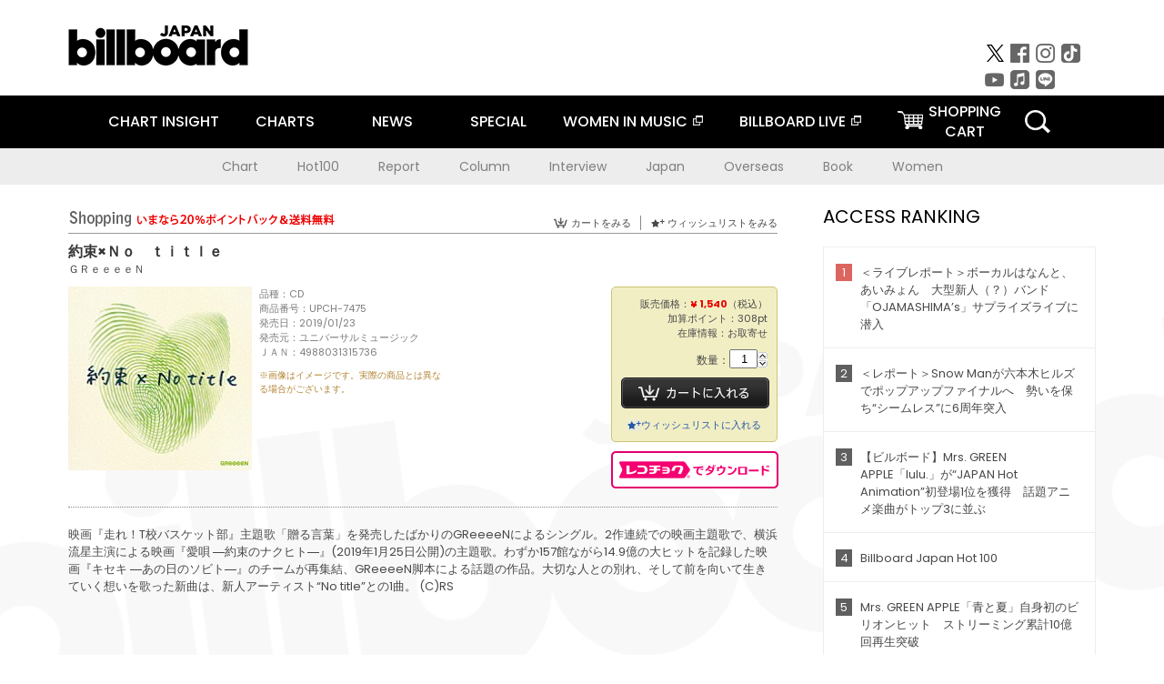

--- FILE ---
content_type: text/html; charset=UTF-8
request_url: https://www.billboard-japan.com/goods/detail/606440
body_size: 29159
content:
<!DOCTYPE html>
<html lang="ja">
<head>
  <meta charset="utf-8">
        <meta name="keywords" content="ビルボードジャパン,Billboard JAPAN,チャート,音楽,洋楽,邦楽,ミュージック,アーティスト,ランキング,ニュース"/>                <meta name="description" content="米国で最も権威のある音楽チャート・Billboard（ビルボード）の日本公式サイト。洋楽チャート、邦楽チャート、音楽ニュース、プレゼント情報などを提供。"/>      <meta property="og:locale"      content="ja_JP">
  <meta property="og:site_name"   content="Billboard JAPAN">
  <meta property="og:title"       content="ＧＲｅｅｅｅＮ「約束×Ｎｏ　ｔｉｔｌｅ」 | UPCH-7475 | 4988031315736 | Shopping | Billboard JAPAN">
  <meta property="og:type"        content="article">
  <meta property="og:url"         content="https://www.billboard-japan.com/goods/detail/606440">
    <meta property="og:image"       content="https://www.billboard-japan.com/scale/jackets/00000124/200x_P2_G6403819W.JPG">
    <meta property="og:description" content="米国で最も権威のある音楽チャート・Billboard（ビルボード）の日本公式サイト。洋楽チャート、邦楽チャート、音楽ニュース、プレゼント情報などを提供。">
    <title>ＧＲｅｅｅｅＮ「約束×Ｎｏ　ｔｉｔｌｅ」 | UPCH-7475 | 4988031315736 | Shopping | Billboard JAPAN</title>
  
      <script src="/common/js/jquery.min.js?date=202510301000"></script>
    <script src="/common/js/jquery.common.js?date=202510301000"></script>
  <script src="/common/js/jquery.carouFredSel.js?date=202510301000"></script>
  <script src="/common/js/jquery.tile.js?date=202510301000"></script>
  <script src="/common/sys/js/jquery.cookie.js?date=202510301000"></script>
  <script src="/common/sys/js/accordion_list.js?date=202510301000"></script>
  <script type="text/javascript" src="/common/js/ydn.js?date=202510301000"></script>
  <script src="/common/js/jquery.easing.1.3.js?date=202510301000" type="text/javascript"></script>
      <script src="/common/sys/js/publicity.js?date=202510301000"></script>
  <script src="/common/sys/js/side_chart.js?date=202510301000"></script>
    <link rel="stylesheet" type="text/css" href="/common/css/html5reset.css?date=202510301000">
  <link rel="stylesheet" type="text/css" href="/common/css/common.css?date=202510301000">
  <link rel="stylesheet" type="text/css" href="/common/sys/css/publicity.css?date=202510301000">
  <link rel="stylesheet" type="text/css" href="/common/sys/css/accordion_list.css?date=202510301000">
  <link rel="stylesheet" type="text/css" href="/common/css/socialcomment.css?date=202510301000">
  <script src="/common/js/search.js?date=202510301000"></script>
    <!--[if lt IE 9]>
  <script src="/common/js/IE9.js"></script>
  <![endif]-->
  <!-- Webtru -->
<script src="https://cmp.datasign.co/v2/a07ef6c4ff/cmp.js" async></script>

<!-- Google tag (gtag.js) -->
<script async src="https://www.googletagmanager.com/gtag/js?id=G-K6CKCDEVKT"></script>
<script>
  window.dataLayer = window.dataLayer || [];
  function gtag(){dataLayer.push(arguments);}
  gtag('js', new Date());

  gtag('config', 'G-K6CKCDEVKT');
  gtag('config', 'UA-32178381-1');
</script>  <SCRIPT LANGUAGE="JavaScript" src="https://web-cache.chocomaru.com/jplayer.js"></SCRIPT>
	<script src="/common/sys/js/goods/js_goods_form.js?date=202510301000"></script>
	<script src="/common/js/jquery.spin.js?date=202510301000"></script>
	<script type="text/javascript">
                            $(document).ready(function(){
                                $(".spin").spin({min:1,max:20});
                            });
                        </script>
	<script type="text/javascript">
                            $(document).ready(function(){
                          if($("#qty").size() > 0)
                                {
                                    $("#qty").blur(function(event){
                                        var su = $("#qty").val();
                                        if (isNaN(su) === true) {
                                            $("#qty").val(1);
                                            return;
                                        }
                                        if (su <= 0) {
                                            $("#qty").val(1);
                                        }
                                        else if (su > 20) {
                                            $("#qty").val(20);
                                        }
                                    });
                                }
                            });
                        </script>
	<link rel="stylesheet" type="text/css" href="/common/css/slick.css?date=202510301000"/>
	<link rel="stylesheet" type="text/css" href="/common/css/new/buyarea_slide.css?date=202510301000"/>
	<script type="text/javascript" src="/common/js/jquery.heightLine.js?date=202510301000"></script>
	<script type="text/javascript" src="/common/js/slick.min.js?date=202510301000"></script>
	<script type="text/javascript" src="/common/js/new/buyarea_slide.js?date=202510301000"></script>    <meta name="google-translate-customization" content="adb8cdd56f6046dc-072c0ff82a717427-gb7c019822dddd6a7-17">
  <meta name="viewport" content="width=device-width,initial-scale=1.0,minimum-scale=1.0,maximum-scale=1.0,user-scalable=no">
  <script type="text/javascript">
  if ((navigator.userAgent.indexOf('iPhone') > 0) || navigator.userAgent.indexOf('iPod') > 0 || (navigator.userAgent.indexOf('Android') > 0 && navigator.userAgent.indexOf('Mobile') > 0)) {
      document.write('<meta name="viewport" content="width=device-width, initial-scale=1.0">');
    }else{
      document.write('<meta name="viewport" content="width=1300">');
    }
  </script>
  <link rel="shortcut icon" href="/favicon.ico">
  <!--ここから追記分-->
  <link href="https://fonts.googleapis.com/css?family=Poppins:400,500,700" rel="stylesheet">
  <link rel="stylesheet" type="text/css" href="/common/css/new/common.css?date=202510301000">
  <link rel="stylesheet" type="text/css" href="/common/css/new/common_header.css?date=202510301000">
  <link rel="stylesheet" type="text/css" href="/common/css/new/common_footer.css?date=202510301000">
  <script src="/common/js/new/new_common.js?date=202510301000"></script>
  <!--ここまで追記分-->
  <script type="application/javascript" src="//anymind360.com/js/1567/ats.js"></script>

  <!--Taboola-->
<script type="text/javascript">
  window._taboola = window._taboola || [];
  _taboola.push({article:'auto'});
  !function (e, f, u, i) {
    if (!document.getElementById(i)){
      e.async = 1;
      e.src = u;
      e.id = i;
      f.parentNode.insertBefore(e, f);
    }
  }(document.createElement('script'),
  document.getElementsByTagName('script')[0],
  '//cdn.taboola.com/libtrc/billboard-japan/loader.js',
  'tb_loader_script');
  if(window.performance && typeof window.performance.mark == 'function')
    {window.performance.mark('tbl_ic');}
</script>
  <!--Taboola-->
	<!-- google ad -->
<!-- google ad -->
</head><body class="goods">
<div id="cm_wrapper">
  
  <div style="display:none;">
<span id="js_cm_title"></span>
</div>
<div id="cm_header" class="cf">
<header>
  <h1 id="cm_sitelogo"><a href="/"><img src="/common/img/img_sitelogo.png" alt="Billboard JAPAN"></a></h1>
  <a href="javascript:showMain();" class="button skip">このページをスキップする</a>
</header>
</div>
<div id="cm_content"  class="cf">
<input type ="hidden" id ="js_publicity_url" value = "">
<div id="widebanner"></div>
    <article>
	<!-- CM -->
    <div id="cm">
    <p>
    </p>
    </div>
	<!-- /CMここまで -->
    </article>
    <br />
</div>  
</div>
<!-- / #cm_wrapper -->

<div id="wrapper">
  
    <!-- ヘッダーここから -->
  <div id="header" class="cf">
    <header class="inner">
      <div class="header_inner cf">
        <h1 id="sitelogo"><a class="hover" href="/"><img src="/common/img/img_header_sitelogo.png" alt="Billboard JAPAN"></a></h1>
        <div id="topbanner" class="pc_obj">  
        </div>
        <!-- / #topbanner -->
        <div class="menu_toggle sp_obj"><img src="/common/img/icon_menu_close.gif" alt=""></div>
        <p class="search_btn search_toggle sp_obj"><img src="/common/img/icon_search_close.gif" alt="検索"></p>
        <div class="form_area">
          <form method="get" action="/search">
            <fieldset>
              <input id="searchtext" title="キーワードで検索" type="search" name="q" value="" placeholder="キーワードで検索" required />
              <input class="hover" type="submit" id="searchsubmit" value="検索" />
            </fieldset>
          </form>
          <p class="search_toggle sp_obj">閉じる</p>
        </div>
        <!-- / .form_area -->
      </div>
      <!-- / .header_inner -->
<noscript>
<div class="no_script">
<p>現在お使いのブラウザではJavascriptが有効となっていないため、サイトのコンテンツが正常に表示・動作されません。<br />
Javascriptを有効にしてください。詳しくはお使いのブラウザのヘルプをご覧ください。</p>
</div>
</noscript>
      <div class="menu_area">
        <nav id="globalNavi">
          <ul class="cf">
            <li class="toggle_menu">
              <a href="javascript:void(0);" class="sp_nolink slide_btn">CHART INSIGHT<span class="sp_obj">＋</span></a>
              <div class="slide_menu">
                <div class="slide_content">
                  <!--<p class="sp_obj"><a href="/chart_insight/">CHART INSIGHT</a></p>-->
                  <!--<p class="sp_obj"><a href="/chart_insight_global/">CHART INSIGHT GLOBAL</a></p>-->
                  <!--<p class="sp_obj"><a href="/chart_insight_books/">BOOK CHART INSIGHT</a></p>-->
                  <ul>
                    <li class="toggle_menu"><a href="javascript:void(0);" class="sp_nolink underslide_btn">MUSIC</a>
                      <div class="underslide_content">
                        <ul>
                          <li><a href="/chart_insight/">CHART INSIGHT</a></li>
                          <li><a href="/chart_insight_global/">CHART INSIGHT GLOBAL</a></li>
                        </ul>
                      </div>
                    </li>
                    <li class="toggle_menu"><a href="javascript:void(0);" class="sp_nolink underslide_btn">BOOKS</a>
                      <div class="underslide_content">
                        <ul>
                          <li><a href="/chart_insight_books/">BOOK CHART INSIGHT</a></li>
                        </ul>
                      </div>
                    </li>
                  </ul>
                </div>
              </div>
              <!-- / .slide_menu -->
            </li>
            <li class="toggle_menu">
              <a href="javascript:void(0);" class="sp_nolink slide_btn">CHARTS<span class="sp_obj">＋</span></a>
              <div class="slide_menu">
                <div class="slide_content">
                  <!--<p class="sp_obj"><a href="/charts/">CHATRS TOP</a></p>-->
                  <!--<p class="sp_obj"><a href="/charts/book/">BOOKS CHATRS TOP</a></p>-->
                  <ul>
                    <li class="toggle_menu"><a href="javascript:void(0);" class="sp_nolink underslide_btn">MUSIC</a>
                      <div class="underslide_content">
                        <ul>
                          <li><a href="/charts/">JAPAN CHARTS</a></li>
                          <li><a href="/charts/oversea/">WORLD CHARTS</a></li>
                          <li><a href="/charts/year_end/">YEAR END (JAPAN)</a></li>
                          <li><a href="/charts/year_end_oversea/">YEAR END (WORLD)</a></li>
                        </ul>
                      </div>
                    </li>
                    <li class="toggle_menu"><a href="javascript:void(0);" class="sp_nolink underslide_btn">BOOKS</a>
                      <div class="underslide_content">
                        <ul>
                          <li><a href="/charts/book/">JAPAN CHARTS</a></li>
                          <!-- <li><a href="/charts/year_end_book/">YEAR END (JAPAN)</a></li> -->
                        </ul>
                      </div>
                    </li>
                  </ul>
                </div>
              </div>
              <!-- / .slide_menu -->
            </li>
            <li class="toggle_menu">
              <a href="/d_news/" class="sp_nolink slide_btn">NEWS<span class="sp_obj">＋</span></a>
              <div class="slide_menu">
                <div class="slide_content">
                  <!--<p class="sp_obj"><a href="/d_news/">NEWS TOP</a></p>-->
                  <ul>
                    <li><a href="/d_news/">ALL</a></li>
                    <li><a href="/d_news/jpn/">JAPAN</a></li>
                    <li><a href="/d_news/overseas/">OVERSEAS</a></li>
                  </ul>
                </div>
              </div>
              <!-- / .slide_menu -->
            </li>
            <li><a href="/special/">SPECIAL</a></li>
            <li><a href="https://www.billboard-japan.com/wim/" target="_blank" class="blank">WOMEN IN MUSIC</a></li>
            <li><a href="http://www.billboard-live.com/" target="_blank" class="blank">BILLBOARD LIVE</a></li>
            <li class="pc_shopcart"><a href="http://www.vanda.co.jp/billboard/cart/" class="btn_shopcart">SHOPPING<br>CART</a></li>
            <li class="sp_shopcart"><a href="http://www.vanda.co.jp/billboard/sp/cart/" class="btn_shopcart">SHOPPING CART</a></li>
            <li class="pc_search"><a href="javascript:void(0)"></a></li>
          </ul>
        </nav>
        <!-- / #globalNavi -->
        <div id="sns_navi">
          <ul>
            <li><a class="hover" href="https://twitter.com/Billboard_JAPAN" target="_blank"><img class="js_img_switch" src="/common/img/twitter_btn_pc.png" alt="X(旧Twitter)"></a></li>
            <li><a class="hover" href="https://www.facebook.com/pages/Billboard-JAPAN/635768896442966?fref=ts" target="_blank"><img class="js_img_switch" src="/common/img/facebook_btn_pc.png"alt="facebook"></a></li>
            <li><a class="hover" href="https://www.instagram.com/billboard_japan/" target="_blank"><img class="js_img_switch" src="/common/img/instagram_btn_pc.png" alt="Instagram"></a></li>
            <li><a class="hover" href="https://www.tiktok.com/@billboard_japan" target="_blank"><img class="js_img_switch" src="/common/img/tiktok_btn_pc.png" alt="Tik Tok"></a></li>
            <li><a class="hover" href="https://www.youtube.com/@BillboardJAPAN" target="_blank"><img class="js_img_switch" src="/common/img/youtube_btn_pc.png" alt="You Tube"></a></li>
            <li><a class="hover" href="http://applemusic.com/billboard-japan"><img class="js_img_switch" src="/common/img/apple_icon_pc.png" alt="iTunes Store"></a></li>
            <li><a class="hover" href="https://line.me/ti/p/%40oa-billboardnews" target="_blank"><img class="js_img_switch" src="/common/img/line_btn_pc.png" alt="LINE"></a></li>
          </ul>
        </div>
        <!-- / #sns_navi -->
      </div>
      <!-- / .menu_area -->
    <div class="chart_area scroll_wrap">
      <div class="scroll_area">
        <ul>
          <li><a href="/tagindex/detail/4">Chart</a></li>
          <li><a href="/tagindex/detail/32">Hot100</a></li>
          <li><a href="/tagindex/detail/13">Report</a></li>
          <li><a href="/tagindex/detail/41">Column</a></li>
          <li><a href="/tagindex/detail/30">Interview</a></li>
          <li><a href="/tagindex/detail/1">Japan</a></li>
          <li><a href="/tagindex/detail/26">Overseas</a></li>
          <li><a href="/tagindex/detail/163">Book</a></li>
          <li><a href="/tagindex/detail/43">Women</a></li>
        </ul>
      </div>
    </div>
    <!-- / .chart_area -->

    </header>
    <div class="overlay search_toggle"></div><!-- 検索オーバーレイ -->
  </div>
  <!-- ヘッダーここまで -->
  
  <div id="content2" class="cf">
    <div class="inner">
            <div class="leftBox">
        <div id="main2">
                                          


<div class="sp_only_inner">
<!-- レビューここから -->
    <div id="shopping">
    <article>
    <hgroup>
    <h2><img src="/common/img/title_shopping.png" alt="Shoping"></h2>
    <ul class="listUI cf sp_obj"><!-- SP -->
      <li><a href="https://www.vanda.co.jp/billboard/sp/cart/"><img src="/common/img/ico_cart.png" alt="カートをみる">カートをみる</a></li>
      <li><a href="https://www.vanda.co.jp/billboard/sp/wishlist/"><img src="/common/img/ico_wish.png" alt="ウィッシュリストをみる">ウィッシュリストをみる</a></li>
    </ul>
    <ul class="listUI cf pc_obj"><!-- PC -->
      <li><a href="https://www.vanda.co.jp/billboard/cart/"><img src="/common/img/ico_cart.png" alt="カートをみる">カートをみる</a></li>
      <li><a href="https://www.vanda.co.jp/billboard/wishlist/"><img src="/common/img/ico_wish.png" alt="ウィッシュリストをみる">ウィッシュリストをみる</a></li>
    </ul>
  </hgroup>
    <section class="cf">
    <hgroup>
    <h3>約束×Ｎｏ　ｔｉｔｌｅ</h3>
    <h4>
                  <a href="/artists/detail/135844">ＧＲｅｅｅｅＮ</a>
              </h4>
    </hgroup>
    <!-- 同一商品の注意書き -->
                        <!-- //同一商品の注意書き -->
    <div id="cdInfo">
        <p><img src="/scale/jackets/00000124/200x200_P2_G6403819W.JPG" alt="ＧＲｅｅｅｅＮ「 約束×Ｎｏ　ｔｉｔｌｅ」"/></p>
    <ul>
    <li>品種：CD</li>
    <li>商品番号：UPCH-7475</li>
    <li>発売日：2019/01/23</li>
    <li>発売元：ユニバーサルミュージック</li>
    <li>ＪＡＮ：4988031315736</li>
    <!-- ジャケット写真の注意書き -->
    <li id="jk_caption">※画像はイメージです。実際の商品とは異なる場合がございます。</li>
    <!-- //ジャケット写真の注意書き -->

    </ul>
    </div>
    <!-- / #cdInfo -->
    <div id="sellInfo">
    <div id="sellInfobox">
    <ul>
            <li>販売価格：<strong>&yen; 1,540</strong>（税込）</li>
                <li>加算ポイント：308pt</li>
                                <li>在庫情報：お取寄せ</li>
                </ul>
                                            <form action="https://www.vanda.co.jp/billboard/" id="AddToCartForm" name="AddToCartForm" method="post" accept-charset="utf-8">
                <input type ="hidden" name ="m" value ="cart">
                <input type ="hidden" name="sku" id="sku" value="4988031315736"/>
                <label for="qty">数量：</label><input type="text" name="qty" id="qty" maxlength="2"  size="2" value="1" class="spin" />
                <div class="pc_obj"><button type="submit" class="btn_buycart">カートに入れる</button></div>
                <div class="sp_obj"><button type="submit" class="btn_buycart" onclick="this.form.action='https://www.vanda.co.jp/billboard/sp/';">カートに入れる</button></div>
                </form>
                <p class="pc_obj"><a href="https://www.vanda.co.jp/billboard/wishlist/sku/4988031315736/"><img src="/common/img/ico_wish_b.png" alt="ウィッシュリスト">ウィッシュリストに入れる</a></p>
                <p class="sp_obj"><a href="https://www.vanda.co.jp/billboard/sp/wishlist/sku/4988031315736/"><img src="/common/img/ico_wish_b.png" alt="ウィッシュリスト">ウィッシュリストに入れる</a></p>
                            </div>
    <!-- / #sellInfobox -->
            <p><a href="http://recochoku.jp/search/artist/?affiliate=6501010004&q=%EF%BC%A7%EF%BC%B2%EF%BD%85%EF%BD%85%EF%BD%85%EF%BD%85%EF%BC%AE" target="_blank" class="btn_reco">レコチョクでダウンロード</a></p>
        </div>
    <!-- / #sellInfo -->
    <div id="maintext">
    <p>映画『走れ！T校バスケット部』主題歌「贈る言葉」を発売したばかりのGReeeeNによるシングル。2作連続での映画主題歌で、横浜流星主演による映画『愛唄 ―約束のナクヒト―』(2019年1月25日公開)の主題歌。わずか157館ながら14.9億の大ヒットを記録した映画『キセキ ―あの日のソビト―』のチームが再集結、GReeeeN脚本による話題の作品。大切な人との別れ、そして前を向いて生きていく想いを歌った新曲は、新人アーティスト“No title”との1曲。 (C)RS</p>
        </div>
    <!-- / #maintext -->
    </section>
    </article>
    </div>
    <!-- / #shopping -->
</div>
<!-- / .sp_only_inner -->

  <!--sldier-->
  <div class="buyArea_wrap">
    <p class="buyArea__ttl">関連商品</p>
    <div class="buyArea">
      <!-- ///////////////////////////////PC////////////////////////////////// -->
      <div class="inner slide_selector pc_obj" id="js-changeList">
                          <div class="buyArea__BoxWrap">
                                  <div class="buyArea__DetailBox">
              <dl>
                <dt class="buyArea__Name"><a href="/goods/detail/773690">あっ、ども。またおあいしましたね。あっ、、</a></dt>
                <dd class="cf">
                  <div class="buyArea__Image">
                    <a href="/goods/detail/773690"><img src="/scale/common/80x80_img_noimage.png" alt="ＧＲｅ４Ｎ　ＢＯＹＺ「あっ、ども。またおあいしましたね。あっ、、」"/></a>
                  </div>
                  <div class="buyArea__detailList">
                    <p class="buyArea__Date">2026/02/25</p>
                    <p class="buyArea__Category">[CD]</p>
                    <p class="buyArea__Price matchHeightPrice">-</p>
                    <div class="buyArea__Btn">
                      <a href="/goods/detail/773690">
                        <img src="/common/img/d_news/image/buy-btn_pc.gif" alt="購入画面へ">
                      </a>
                    </div>
                  </div>
                </dd>
              </dl>
            </div>
                                  <div class="buyArea__DetailBox">
              <dl>
                <dt class="buyArea__Name"><a href="/goods/detail/773633">あっ、ども。またおあいしましたね。あっ、、</a></dt>
                <dd class="cf">
                  <div class="buyArea__Image">
                    <a href="/goods/detail/773633"><img src="/scale/common/80x80_img_noimage.png" alt="ＧＲｅ４Ｎ　ＢＯＹＺ「あっ、ども。またおあいしましたね。あっ、、」"/></a>
                  </div>
                  <div class="buyArea__detailList">
                    <p class="buyArea__Date">2026/02/25</p>
                    <p class="buyArea__Category">[CD]</p>
                    <p class="buyArea__Price matchHeightPrice">-</p>
                    <div class="buyArea__Btn">
                      <a href="/goods/detail/773633">
                        <img src="/common/img/d_news/image/buy-btn_pc.gif" alt="購入画面へ">
                      </a>
                    </div>
                  </div>
                </dd>
              </dl>
            </div>
                                  <div class="buyArea__DetailBox">
              <dl>
                <dt class="buyArea__Name"><a href="/goods/detail/744260">あっ、ども。あらためまして。</a></dt>
                <dd class="cf">
                  <div class="buyArea__Image">
                    <a href="/goods/detail/744260"><img src="/scale/jackets/00000159/80x80_P2_H2105276W.JPG" alt="ＧＲｅ４Ｎ　ＢＯＹＺ「あっ、ども。あらためまして。」"/></a>
                  </div>
                  <div class="buyArea__detailList">
                    <p class="buyArea__Date">2024/11/20</p>
                    <p class="buyArea__Category">[CD]</p>
                    <p class="buyArea__Price matchHeightPrice">&yen;3,960(税込)</p>
                    <div class="buyArea__Btn">
                      <a href="/goods/detail/744260">
                        <img src="/common/img/d_news/image/buy-btn_pc.gif" alt="購入画面へ">
                      </a>
                    </div>
                  </div>
                </dd>
              </dl>
            </div>
                                  <div class="buyArea__DetailBox">
              <dl>
                <dt class="buyArea__Name"><a href="/goods/detail/744259">あっ、ども。あらためまして。</a></dt>
                <dd class="cf">
                  <div class="buyArea__Image">
                    <a href="/goods/detail/744259"><img src="/scale/jackets/00000159/80x80_P2_H2105277W.JPG" alt="ＧＲｅ４Ｎ　ＢＯＹＺ「あっ、ども。あらためまして。」"/></a>
                  </div>
                  <div class="buyArea__detailList">
                    <p class="buyArea__Date">2024/11/20</p>
                    <p class="buyArea__Category">[CD]</p>
                    <p class="buyArea__Price matchHeightPrice">&yen;5,280(税込)</p>
                    <div class="buyArea__Btn">
                      <a href="/goods/detail/744259">
                        <img src="/common/img/d_news/image/buy-btn_pc.gif" alt="購入画面へ">
                      </a>
                    </div>
                  </div>
                </dd>
              </dl>
            </div>
                                  <div class="buyArea__DetailBox">
              <dl>
                <dt class="buyArea__Name"><a href="/goods/detail/731601">ＴＭ　ＮＥＴＷＯＲＫ　ＴＲＩＢＵＴＥ　ＡＬＢＵＭ　－４０ＴＨ　ＣＥＬＥＢＲＡＴＩＯＮ－</a></dt>
                <dd class="cf">
                  <div class="buyArea__Image">
                    <a href="/goods/detail/731601"><img src="/scale/jackets/00000155/80x80_P2_H2065509W.JPG" alt="（Ｖ．Ａ．） ＧＲｅ４Ｎ　ＢＯＹＺ ＣＡＰＳＵＬＥ 澤野弘之　ｆｅａｔ．ＳｅｎｎａＲｉｎ 乃木坂４６ 西川貴教 坂本美雨 くるり「ＴＭ　ＮＥＴＷＯＲＫ　ＴＲＩＢＵＴＥ　ＡＬＢＵＭ　－４０ＴＨ　ＣＥＬＥＢＲＡＴＩＯＮ－」"/></a>
                  </div>
                  <div class="buyArea__detailList">
                    <p class="buyArea__Date">2024/05/15</p>
                    <p class="buyArea__Category">[CD]</p>
                    <p class="buyArea__Price matchHeightPrice">&yen;4,950(税込)</p>
                    <div class="buyArea__Btn">
                      <a href="/goods/detail/731601">
                        <img src="/common/img/d_news/image/buy-btn_pc.gif" alt="購入画面へ">
                      </a>
                    </div>
                  </div>
                </dd>
              </dl>
            </div>
                                  <div class="buyArea__DetailBox">
              <dl>
                <dt class="buyArea__Name"><a href="/goods/detail/706546">ロッキンビーツ</a></dt>
                <dd class="cf">
                  <div class="buyArea__Image">
                    <a href="/goods/detail/706546"><img src="/scale/jackets/00000147/80x80_P2_G4685985W.JPG" alt="ＧＲｅｅｅｅＮ「ロッキンビーツ」"/></a>
                  </div>
                  <div class="buyArea__detailList">
                    <p class="buyArea__Date">2022/12/21</p>
                    <p class="buyArea__Category">[CD]</p>
                    <p class="buyArea__Price matchHeightPrice">&yen;3,630(税込)</p>
                    <div class="buyArea__Btn">
                      <a href="/goods/detail/706546">
                        <img src="/common/img/d_news/image/buy-btn_pc.gif" alt="購入画面へ">
                      </a>
                    </div>
                  </div>
                </dd>
              </dl>
            </div>
                    </div>
                  <div class="buyArea__BoxWrap">
                                  <div class="buyArea__DetailBox">
              <dl>
                <dt class="buyArea__Name"><a href="/goods/detail/706545">ロッキンビーツ</a></dt>
                <dd class="cf">
                  <div class="buyArea__Image">
                    <a href="/goods/detail/706545"><img src="/scale/jackets/00000147/80x80_P2_G4685986W.JPG" alt="ＧＲｅｅｅｅＮ「ロッキンビーツ」"/></a>
                  </div>
                  <div class="buyArea__detailList">
                    <p class="buyArea__Date">2022/12/21</p>
                    <p class="buyArea__Category">[CD]</p>
                    <p class="buyArea__Price matchHeightPrice">&yen;6,930(税込)</p>
                    <div class="buyArea__Btn">
                      <a href="/goods/detail/706545">
                        <img src="/common/img/d_news/image/buy-btn_pc.gif" alt="購入画面へ">
                      </a>
                    </div>
                  </div>
                </dd>
              </dl>
            </div>
                                  <div class="buyArea__DetailBox">
              <dl>
                <dt class="buyArea__Name"><a href="/goods/detail/684420">ベイビートゥース</a></dt>
                <dd class="cf">
                  <div class="buyArea__Image">
                    <a href="/goods/detail/684420"><img src="/scale/jackets/00000141/80x80_P2_G8537799W.JPG" alt="ＧＲｅｅｅｅＮ「ベイビートゥース」"/></a>
                  </div>
                  <div class="buyArea__detailList">
                    <p class="buyArea__Date">2021/12/22</p>
                    <p class="buyArea__Category">[CD]</p>
                    <p class="buyArea__Price matchHeightPrice">&yen;2,970(税込)</p>
                    <div class="buyArea__Btn">
                      <a href="/goods/detail/684420">
                        <img src="/common/img/d_news/image/buy-btn_pc.gif" alt="購入画面へ">
                      </a>
                    </div>
                  </div>
                </dd>
              </dl>
            </div>
                                  <div class="buyArea__DetailBox">
              <dl>
                <dt class="buyArea__Name"><a href="/goods/detail/684419">ベイビートゥース</a></dt>
                <dd class="cf">
                  <div class="buyArea__Image">
                    <a href="/goods/detail/684419"><img src="/scale/jackets/00000141/80x80_P2_G8537800W.JPG" alt="ＧＲｅｅｅｅＮ「ベイビートゥース」"/></a>
                  </div>
                  <div class="buyArea__detailList">
                    <p class="buyArea__Date">2021/12/22</p>
                    <p class="buyArea__Category">[CD]</p>
                    <p class="buyArea__Price matchHeightPrice">&yen;4,070(税込)</p>
                    <div class="buyArea__Btn">
                      <a href="/goods/detail/684419">
                        <img src="/common/img/d_news/image/buy-btn_pc.gif" alt="購入画面へ">
                      </a>
                    </div>
                  </div>
                </dd>
              </dl>
            </div>
                                  <div class="buyArea__DetailBox">
              <dl>
                <dt class="buyArea__Name"><a href="/goods/detail/678643">アカリ</a></dt>
                <dd class="cf">
                  <div class="buyArea__Image">
                    <a href="/goods/detail/678643"><img src="/scale/jackets/00000139/80x80_P2_G6450425W.JPG" alt="ＧＲｅｅｅｅＮ「アカリ」"/></a>
                  </div>
                  <div class="buyArea__detailList">
                    <p class="buyArea__Date">2021/09/08</p>
                    <p class="buyArea__Category">[CD]</p>
                    <p class="buyArea__Price matchHeightPrice">&yen;1,320(税込)</p>
                    <div class="buyArea__Btn">
                      <a href="/goods/detail/678643">
                        <img src="/common/img/d_news/image/buy-btn_pc.gif" alt="購入画面へ">
                      </a>
                    </div>
                  </div>
                </dd>
              </dl>
            </div>
                                  <div class="buyArea__DetailBox">
              <dl>
                <dt class="buyArea__Name"><a href="/goods/detail/678642">アカリ</a></dt>
                <dd class="cf">
                  <div class="buyArea__Image">
                    <a href="/goods/detail/678642"><img src="/scale/jackets/00000139/80x80_P2_G6450424W.JPG" alt="ＧＲｅｅｅｅＮ「アカリ」"/></a>
                  </div>
                  <div class="buyArea__detailList">
                    <p class="buyArea__Date">2021/09/08</p>
                    <p class="buyArea__Category">[CD]</p>
                    <p class="buyArea__Price matchHeightPrice">&yen;1,980(税込)</p>
                    <div class="buyArea__Btn">
                      <a href="/goods/detail/678642">
                        <img src="/common/img/d_news/image/buy-btn_pc.gif" alt="購入画面へ">
                      </a>
                    </div>
                  </div>
                </dd>
              </dl>
            </div>
                                  <div class="buyArea__DetailBox">
              <dl>
                <dt class="buyArea__Name"><a href="/goods/detail/662911">確かに忘れられない恋だった。</a></dt>
                <dd class="cf">
                  <div class="buyArea__Image">
                    <a href="/goods/detail/662911"><img src="/scale/jackets/00000137/80x80_P2_G6438606W.JPG" alt="（Ｖ．Ａ．） ＡＡＡ ＧＲｅｅｅｅＮ 秦基博 いきものがかり Ｅｖｅｒｙ　Ｌｉｔｔｌｅ　Ｔｈｉｎｇ ＬｉＳＡ 中島美嘉「確かに忘れられない恋だった。」"/></a>
                  </div>
                  <div class="buyArea__detailList">
                    <p class="buyArea__Date">2021/03/10</p>
                    <p class="buyArea__Category">[CD]</p>
                    <p class="buyArea__Price matchHeightPrice">&yen;2,200(税込)</p>
                    <div class="buyArea__Btn">
                      <a href="/goods/detail/662911">
                        <img src="/common/img/d_news/image/buy-btn_pc.gif" alt="購入画面へ">
                      </a>
                    </div>
                  </div>
                </dd>
              </dl>
            </div>
                    </div>
                  <div class="buyArea__BoxWrap">
                                  <div class="buyArea__DetailBox">
              <dl>
                <dt class="buyArea__Name"><a href="/goods/detail/661098">ボクたちの電光石火</a></dt>
                <dd class="cf">
                  <div class="buyArea__Image">
                    <a href="/goods/detail/661098"><img src="/scale/jackets/00000135/80x80_P2_G6433275W.JPG" alt="ＧＲｅｅｅｅＮ「ボクたちの電光石火」"/></a>
                  </div>
                  <div class="buyArea__detailList">
                    <p class="buyArea__Date">2021/01/06</p>
                    <p class="buyArea__Category">[CD]</p>
                    <p class="buyArea__Price matchHeightPrice">&yen;2,090(税込)</p>
                    <div class="buyArea__Btn">
                      <a href="/goods/detail/661098">
                        <img src="/common/img/d_news/image/buy-btn_pc.gif" alt="購入画面へ">
                      </a>
                    </div>
                  </div>
                </dd>
              </dl>
            </div>
                                  <div class="buyArea__DetailBox">
              <dl>
                <dt class="buyArea__Name"><a href="/goods/detail/661097">ボクたちの電光石火</a></dt>
                <dd class="cf">
                  <div class="buyArea__Image">
                    <a href="/goods/detail/661097"><img src="/scale/jackets/00000135/80x80_P2_G6433276W.JPG" alt="ＧＲｅｅｅｅＮ「ボクたちの電光石火」"/></a>
                  </div>
                  <div class="buyArea__detailList">
                    <p class="buyArea__Date">2021/01/06</p>
                    <p class="buyArea__Category">[CD]</p>
                    <p class="buyArea__Price matchHeightPrice">&yen;3,740(税込)</p>
                    <div class="buyArea__Btn">
                      <a href="/goods/detail/661097">
                        <img src="/common/img/d_news/image/buy-btn_pc.gif" alt="購入画面へ">
                      </a>
                    </div>
                  </div>
                </dd>
              </dl>
            </div>
                                  <div class="buyArea__DetailBox">
              <dl>
                <dt class="buyArea__Name"><a href="/goods/detail/653688">これ、ＰＶでＳＨＯＷっ！！？？</a></dt>
                <dd class="cf">
                  <div class="buyArea__Image">
                    <a href="/goods/detail/653688"><img src="/scale/jackets/00000133/80x80_P2_G6421933W.JPG" alt="ＧＲｅｅｅｅＮ「これ、ＰＶでＳＨＯＷっ！！？？」"/></a>
                  </div>
                  <div class="buyArea__detailList">
                    <p class="buyArea__Date">2020/11/04</p>
                    <p class="buyArea__Category">[DVD]</p>
                    <p class="buyArea__Price matchHeightPrice">&yen;2,178(税込)</p>
                    <div class="buyArea__Btn">
                      <a href="/goods/detail/653688">
                        <img src="/common/img/d_news/image/buy-btn_pc.gif" alt="購入画面へ">
                      </a>
                    </div>
                  </div>
                </dd>
              </dl>
            </div>
                                  <div class="buyArea__DetailBox">
              <dl>
                <dt class="buyArea__Name"><a href="/goods/detail/647913">星影のエール</a></dt>
                <dd class="cf">
                  <div class="buyArea__Image">
                    <a href="/goods/detail/647913"><img src="/scale/jackets/00000132/80x80_P2_G6416515W.JPG" alt="ＧＲｅｅｅｅＮ「星影のエール」"/></a>
                  </div>
                  <div class="buyArea__detailList">
                    <p class="buyArea__Date">2020/06/24</p>
                    <p class="buyArea__Category">[CD]</p>
                    <p class="buyArea__Price matchHeightPrice">&yen;2,090(税込)</p>
                    <div class="buyArea__Btn">
                      <a href="/goods/detail/647913">
                        <img src="/common/img/d_news/image/buy-btn_pc.gif" alt="購入画面へ">
                      </a>
                    </div>
                  </div>
                </dd>
              </dl>
            </div>
                                  <div class="buyArea__DetailBox">
              <dl>
                <dt class="buyArea__Name"><a href="/goods/detail/647912">星影のエール</a></dt>
                <dd class="cf">
                  <div class="buyArea__Image">
                    <a href="/goods/detail/647912"><img src="/scale/jackets/00000132/80x80_P2_G6416514W.JPG" alt="ＧＲｅｅｅｅＮ「星影のエール」"/></a>
                  </div>
                  <div class="buyArea__detailList">
                    <p class="buyArea__Date">2020/06/24</p>
                    <p class="buyArea__Category">[CD]</p>
                    <p class="buyArea__Price matchHeightPrice">&yen;1,100(税込)</p>
                    <div class="buyArea__Btn">
                      <a href="/goods/detail/647912">
                        <img src="/common/img/d_news/image/buy-btn_pc.gif" alt="購入画面へ">
                      </a>
                    </div>
                  </div>
                </dd>
              </dl>
            </div>
                                  <div class="buyArea__DetailBox">
              <dl>
                <dt class="buyArea__Name"><a href="/goods/detail/623835">確かにあの瞬間は恋だった。</a></dt>
                <dd class="cf">
                  <div class="buyArea__Image">
                    <a href="/goods/detail/623835"><img src="/scale/jackets/00000128/80x80_P2_G4416222W.JPG" alt="（Ｖ．Ａ．） ＧＲｅｅｅｅＮ ＯＲＡＮＧＥ　ＲＡＮＧＥ Ｈｉｌｃｒｈｙｍｅ 平井大 清水翔太 ＪＵＪＵ Ｃｒｙｓｔａｌ　Ｋａｙ「確かにあの瞬間は恋だった。」"/></a>
                  </div>
                  <div class="buyArea__detailList">
                    <p class="buyArea__Date">2019/10/09</p>
                    <p class="buyArea__Category">[CD]</p>
                    <p class="buyArea__Price matchHeightPrice">&yen;2,178(税込)</p>
                    <div class="buyArea__Btn">
                      <a href="/goods/detail/623835">
                        <img src="/common/img/d_news/image/buy-btn_pc.gif" alt="購入画面へ">
                      </a>
                    </div>
                  </div>
                </dd>
              </dl>
            </div>
                    </div>
                  <div class="buyArea__BoxWrap">
                                  <div class="buyArea__DetailBox">
              <dl>
                <dt class="buyArea__Name"><a href="/goods/detail/623047">第九</a></dt>
                <dd class="cf">
                  <div class="buyArea__Image">
                    <a href="/goods/detail/623047"><img src="/scale/jackets/00000127/80x80_P2_G2947650W.JPG" alt="ＧＲｅｅｅｅＮ「第九」"/></a>
                  </div>
                  <div class="buyArea__detailList">
                    <p class="buyArea__Date">2019/09/25</p>
                    <p class="buyArea__Category">[CD]</p>
                    <p class="buyArea__Price matchHeightPrice">&yen;3,056(税込)</p>
                    <div class="buyArea__Btn">
                      <a href="/goods/detail/623047">
                        <img src="/common/img/d_news/image/buy-btn_pc.gif" alt="購入画面へ">
                      </a>
                    </div>
                  </div>
                </dd>
              </dl>
            </div>
                                  <div class="buyArea__DetailBox">
              <dl>
                <dt class="buyArea__Name"><a href="/goods/detail/623046">第九</a></dt>
                <dd class="cf">
                  <div class="buyArea__Image">
                    <a href="/goods/detail/623046"><img src="/scale/jackets/00000127/80x80_P2_G2947649W.JPG" alt="ＧＲｅｅｅｅＮ「第九」"/></a>
                  </div>
                  <div class="buyArea__detailList">
                    <p class="buyArea__Date">2019/09/25</p>
                    <p class="buyArea__Category">[CD]</p>
                    <p class="buyArea__Price matchHeightPrice">&yen;4,054(税込)</p>
                    <div class="buyArea__Btn">
                      <a href="/goods/detail/623046">
                        <img src="/common/img/d_news/image/buy-btn_pc.gif" alt="購入画面へ">
                      </a>
                    </div>
                  </div>
                </dd>
              </dl>
            </div>
                                  <div class="buyArea__DetailBox">
              <dl>
                <dt class="buyArea__Name"><a href="/goods/detail/623045">第九</a></dt>
                <dd class="cf">
                  <div class="buyArea__Image">
                    <a href="/goods/detail/623045"><img src="/scale/jackets/00000127/80x80_P2_G2947648W.JPG" alt="ＧＲｅｅｅｅＮ「第九」"/></a>
                  </div>
                  <div class="buyArea__detailList">
                    <p class="buyArea__Date">2019/09/25</p>
                    <p class="buyArea__Category">[CD]</p>
                    <p class="buyArea__Price matchHeightPrice">&yen;9,004(税込)</p>
                    <div class="buyArea__Btn">
                      <a href="/goods/detail/623045">
                        <img src="/common/img/d_news/image/buy-btn_pc.gif" alt="購入画面へ">
                      </a>
                    </div>
                  </div>
                </dd>
              </dl>
            </div>
                                  <div class="buyArea__DetailBox">
              <dl>
                <dt class="buyArea__Name"><a href="/goods/detail/606441">約束×Ｎｏ　ｔｉｔｌｅ</a></dt>
                <dd class="cf">
                  <div class="buyArea__Image">
                    <a href="/goods/detail/606441"><img src="/scale/jackets/00000124/80x80_P2_G6403818W.JPG" alt="ＧＲｅｅｅｅＮ Ｎｏ　ｔｉｔｌｅ「約束×Ｎｏ　ｔｉｔｌｅ」"/></a>
                  </div>
                  <div class="buyArea__detailList">
                    <p class="buyArea__Date">2019/01/23</p>
                    <p class="buyArea__Category">[CD]</p>
                    <p class="buyArea__Price matchHeightPrice">&yen;1,100(税込)</p>
                    <div class="buyArea__Btn">
                      <a href="/goods/detail/606441">
                        <img src="/common/img/d_news/image/buy-btn_pc.gif" alt="購入画面へ">
                      </a>
                    </div>
                  </div>
                </dd>
              </dl>
            </div>
                                  <div class="buyArea__DetailBox">
              <dl>
                <dt class="buyArea__Name"><a href="/goods/detail/606440">約束×Ｎｏ　ｔｉｔｌｅ</a></dt>
                <dd class="cf">
                  <div class="buyArea__Image">
                    <a href="/goods/detail/606440"><img src="/scale/jackets/00000124/80x80_P2_G6403819W.JPG" alt="ＧＲｅｅｅｅＮ Ｎｏ　ｔｉｔｌｅ「約束×Ｎｏ　ｔｉｔｌｅ」"/></a>
                  </div>
                  <div class="buyArea__detailList">
                    <p class="buyArea__Date">2019/01/23</p>
                    <p class="buyArea__Category">[CD]</p>
                    <p class="buyArea__Price matchHeightPrice">&yen;1,540(税込)</p>
                    <div class="buyArea__Btn">
                      <a href="/goods/detail/606440">
                        <img src="/common/img/d_news/image/buy-btn_pc.gif" alt="購入画面へ">
                      </a>
                    </div>
                  </div>
                </dd>
              </dl>
            </div>
                                  <div class="buyArea__DetailBox">
              <dl>
                <dt class="buyArea__Name"><a href="/goods/detail/600273">贈る言葉</a></dt>
                <dd class="cf">
                  <div class="buyArea__Image">
                    <a href="/goods/detail/600273"><img src="/scale/jackets/00000122/80x80_P2_G8380188W.JPG" alt="ＧＲｅｅｅｅＮ「贈る言葉」"/></a>
                  </div>
                  <div class="buyArea__detailList">
                    <p class="buyArea__Date">2018/10/31</p>
                    <p class="buyArea__Category">[CD]</p>
                    <p class="buyArea__Price matchHeightPrice">&yen;1,100(税込)</p>
                    <div class="buyArea__Btn">
                      <a href="/goods/detail/600273">
                        <img src="/common/img/d_news/image/buy-btn_pc.gif" alt="購入画面へ">
                      </a>
                    </div>
                  </div>
                </dd>
              </dl>
            </div>
                    </div>
                  <div class="buyArea__BoxWrap">
                                  <div class="buyArea__DetailBox">
              <dl>
                <dt class="buyArea__Name"><a href="/goods/detail/600272">贈る言葉</a></dt>
                <dd class="cf">
                  <div class="buyArea__Image">
                    <a href="/goods/detail/600272"><img src="/scale/jackets/00000122/80x80_P2_G8380198W.JPG" alt="ＧＲｅｅｅｅＮ「贈る言葉」"/></a>
                  </div>
                  <div class="buyArea__detailList">
                    <p class="buyArea__Date">2018/10/31</p>
                    <p class="buyArea__Category">[CD]</p>
                    <p class="buyArea__Price matchHeightPrice">&yen;1,540(税込)</p>
                    <div class="buyArea__Btn">
                      <a href="/goods/detail/600272">
                        <img src="/common/img/d_news/image/buy-btn_pc.gif" alt="購入画面へ">
                      </a>
                    </div>
                  </div>
                </dd>
              </dl>
            </div>
                                  <div class="buyArea__DetailBox">
              <dl>
                <dt class="buyArea__Name"><a href="/goods/detail/594827">アイノカタチ　ｆｅａｔ．ＨＩＤＥ（ＧＲｅｅｅｅＮ）</a></dt>
                <dd class="cf">
                  <div class="buyArea__Image">
                    <a href="/goods/detail/594827"><img src="/scale/jackets/00000121/80x80_P2_G4407842W.JPG" alt="ＭＩＳＩＡ ＨＩＤＥ「アイノカタチ　ｆｅａｔ．ＨＩＤＥ（ＧＲｅｅｅｅＮ）」"/></a>
                  </div>
                  <div class="buyArea__detailList">
                    <p class="buyArea__Date">2018/08/22</p>
                    <p class="buyArea__Category">[CD]</p>
                    <p class="buyArea__Price matchHeightPrice">&yen;1,320(税込)</p>
                    <div class="buyArea__Btn">
                      <a href="/goods/detail/594827">
                        <img src="/common/img/d_news/image/buy-btn_pc.gif" alt="購入画面へ">
                      </a>
                    </div>
                  </div>
                </dd>
              </dl>
            </div>
                                  <div class="buyArea__DetailBox">
              <dl>
                <dt class="buyArea__Name"><a href="/goods/detail/584291">うれＤ</a></dt>
                <dd class="cf">
                  <div class="buyArea__Image">
                    <a href="/goods/detail/584291"><img src="/scale/jackets/00000118/80x80_P2_G6394695W.JPG" alt="ＧＲｅｅｅｅＮ「うれＤ」"/></a>
                  </div>
                  <div class="buyArea__detailList">
                    <p class="buyArea__Date">2018/04/11</p>
                    <p class="buyArea__Category">[CD]</p>
                    <p class="buyArea__Price matchHeightPrice">&yen;6,091(税込)</p>
                    <div class="buyArea__Btn">
                      <a href="/goods/detail/584291">
                        <img src="/common/img/d_news/image/buy-btn_pc.gif" alt="購入画面へ">
                      </a>
                    </div>
                  </div>
                </dd>
              </dl>
            </div>
                                  <div class="buyArea__DetailBox">
              <dl>
                <dt class="buyArea__Name"><a href="/goods/detail/581581">うれＤ</a></dt>
                <dd class="cf">
                  <div class="buyArea__Image">
                    <a href="/goods/detail/581581"><img src="/scale/jackets/00000118/80x80_P2_G6394694W.JPG" alt="ＧＲｅｅｅｅＮ「うれＤ」"/></a>
                  </div>
                  <div class="buyArea__detailList">
                    <p class="buyArea__Date">2018/04/11</p>
                    <p class="buyArea__Category">[CD]</p>
                    <p class="buyArea__Price matchHeightPrice">&yen;3,056(税込)</p>
                    <div class="buyArea__Btn">
                      <a href="/goods/detail/581581">
                        <img src="/common/img/d_news/image/buy-btn_pc.gif" alt="購入画面へ">
                      </a>
                    </div>
                  </div>
                </dd>
              </dl>
            </div>
                                  <div class="buyArea__DetailBox">
              <dl>
                <dt class="buyArea__Name"><a href="/goods/detail/581580">うれＤ</a></dt>
                <dd class="cf">
                  <div class="buyArea__Image">
                    <a href="/goods/detail/581580"><img src="/scale/jackets/00000118/80x80_P2_G6394696W.JPG" alt="ＧＲｅｅｅｅＮ「うれＤ」"/></a>
                  </div>
                  <div class="buyArea__detailList">
                    <p class="buyArea__Date">2018/04/11</p>
                    <p class="buyArea__Category">[CD]</p>
                    <p class="buyArea__Price matchHeightPrice">&yen;4,054(税込)</p>
                    <div class="buyArea__Btn">
                      <a href="/goods/detail/581580">
                        <img src="/common/img/d_news/image/buy-btn_pc.gif" alt="購入画面へ">
                      </a>
                    </div>
                  </div>
                </dd>
              </dl>
            </div>
                                  <div class="buyArea__DetailBox">
              <dl>
                <dt class="buyArea__Name"><a href="/goods/detail/579403">ハロー　カゲロウ</a></dt>
                <dd class="cf">
                  <div class="buyArea__Image">
                    <a href="/goods/detail/579403"><img src="/scale/jackets/00000117/80x80_P2_G6388607W.JPG" alt="ＧＲｅｅｅｅＮ「ハロー　カゲロウ」"/></a>
                  </div>
                  <div class="buyArea__detailList">
                    <p class="buyArea__Date">2018/02/07</p>
                    <p class="buyArea__Category">[CD]</p>
                    <p class="buyArea__Price matchHeightPrice">&yen;1,100(税込)</p>
                    <div class="buyArea__Btn">
                      <a href="/goods/detail/579403">
                        <img src="/common/img/d_news/image/buy-btn_pc.gif" alt="購入画面へ">
                      </a>
                    </div>
                  </div>
                </dd>
              </dl>
            </div>
                    </div>
                  <div class="buyArea__BoxWrap">
                                  <div class="buyArea__DetailBox">
              <dl>
                <dt class="buyArea__Name"><a href="/goods/detail/579402">ハロー　カゲロウ</a></dt>
                <dd class="cf">
                  <div class="buyArea__Image">
                    <a href="/goods/detail/579402"><img src="/scale/jackets/00000117/80x80_P2_G6388608W.JPG" alt="ＧＲｅｅｅｅＮ「ハロー　カゲロウ」"/></a>
                  </div>
                  <div class="buyArea__detailList">
                    <p class="buyArea__Date">2018/02/07</p>
                    <p class="buyArea__Category">[CD]</p>
                    <p class="buyArea__Price matchHeightPrice">&yen;1,540(税込)</p>
                    <div class="buyArea__Btn">
                      <a href="/goods/detail/579402">
                        <img src="/common/img/d_news/image/buy-btn_pc.gif" alt="購入画面へ">
                      </a>
                    </div>
                  </div>
                </dd>
              </dl>
            </div>
                                  <div class="buyArea__DetailBox">
              <dl>
                <dt class="buyArea__Name"><a href="/goods/detail/551726">テトテとテントテン　ｗｉｔｈ　ｗｈｉｔｅｅｅｅｎ</a></dt>
                <dd class="cf">
                  <div class="buyArea__Image">
                    <a href="/goods/detail/551726"><img src="/scale/jackets/00000112/80x80_P2_G6329264W.JPG" alt="ＧＲｅｅｅｅＮ ｗｈｉｔｅｅｅｅｎ「テトテとテントテン　ｗｉｔｈ　ｗｈｉｔｅｅｅｅｎ」"/></a>
                  </div>
                  <div class="buyArea__detailList">
                    <p class="buyArea__Date">2017/05/24</p>
                    <p class="buyArea__Category">[CD]</p>
                    <p class="buyArea__Price matchHeightPrice">&yen;1,100(税込)</p>
                    <div class="buyArea__Btn">
                      <a href="/goods/detail/551726">
                        <img src="/common/img/d_news/image/buy-btn_pc.gif" alt="購入画面へ">
                      </a>
                    </div>
                  </div>
                </dd>
              </dl>
            </div>
                                  <div class="buyArea__DetailBox">
              <dl>
                <dt class="buyArea__Name"><a href="/goods/detail/551725">テトテとテントテン　ｗｉｔｈ　ｗｈｉｔｅｅｅｅｎ</a></dt>
                <dd class="cf">
                  <div class="buyArea__Image">
                    <a href="/goods/detail/551725"><img src="/scale/jackets/00000112/80x80_P2_G6329265W.JPG" alt="ＧＲｅｅｅｅＮ ｗｈｉｔｅｅｅｅｎ「テトテとテントテン　ｗｉｔｈ　ｗｈｉｔｅｅｅｅｎ」"/></a>
                  </div>
                  <div class="buyArea__detailList">
                    <p class="buyArea__Date">2017/05/24</p>
                    <p class="buyArea__Category">[CD]</p>
                    <p class="buyArea__Price matchHeightPrice">&yen;1,540(税込)</p>
                    <div class="buyArea__Btn">
                      <a href="/goods/detail/551725">
                        <img src="/common/img/d_news/image/buy-btn_pc.gif" alt="購入画面へ">
                      </a>
                    </div>
                  </div>
                </dd>
              </dl>
            </div>
                                  <div class="buyArea__DetailBox">
              <dl>
                <dt class="buyArea__Name"><a href="/goods/detail/551794">テトテ　ｗｉｔｈ　ＧＲｅｅｅｅＮ</a></dt>
                <dd class="cf">
                  <div class="buyArea__Image">
                    <a href="/goods/detail/551794"><img src="/scale/jackets/00000112/80x80_P2_G6331541W.JPG" alt="ｗｈｉｔｅｅｅｅｎ ＧＲｅｅｅｅＮ「テトテ　ｗｉｔｈ　ＧＲｅｅｅｅＮ」"/></a>
                  </div>
                  <div class="buyArea__detailList">
                    <p class="buyArea__Date">2017/05/17</p>
                    <p class="buyArea__Category">[CD]</p>
                    <p class="buyArea__Price matchHeightPrice">&yen;1,540(税込)</p>
                    <div class="buyArea__Btn">
                      <a href="/goods/detail/551794">
                        <img src="/common/img/d_news/image/buy-btn_pc.gif" alt="購入画面へ">
                      </a>
                    </div>
                  </div>
                </dd>
              </dl>
            </div>
                                  <div class="buyArea__DetailBox">
              <dl>
                <dt class="buyArea__Name"><a href="/goods/detail/551727">テトテ　ｗｉｔｈ　ＧＲｅｅｅｅＮ</a></dt>
                <dd class="cf">
                  <div class="buyArea__Image">
                    <a href="/goods/detail/551727"><img src="/scale/jackets/00000112/80x80_P2_G6331544W.JPG" alt="ｗｈｉｔｅｅｅｅｎ ＧＲｅｅｅｅＮ「テトテ　ｗｉｔｈ　ＧＲｅｅｅｅＮ」"/></a>
                  </div>
                  <div class="buyArea__detailList">
                    <p class="buyArea__Date">2017/05/17</p>
                    <p class="buyArea__Category">[CD]</p>
                    <p class="buyArea__Price matchHeightPrice">&yen;1,100(税込)</p>
                    <div class="buyArea__Btn">
                      <a href="/goods/detail/551727">
                        <img src="/common/img/d_news/image/buy-btn_pc.gif" alt="購入画面へ">
                      </a>
                    </div>
                  </div>
                </dd>
              </dl>
            </div>
                                  <div class="buyArea__DetailBox">
              <dl>
                <dt class="buyArea__Name"><a href="/goods/detail/542906">ＡＬＬ　ＳＩＮＧＬｅｅｅｅＳ　～＆　Ｎｅｗ　Ｂｅｇｉｎｎｉｎｇ～</a></dt>
                <dd class="cf">
                  <div class="buyArea__Image">
                    <a href="/goods/detail/542906"><img src="/scale/jackets/00000110/80x80_P2_G4358145W.JPG" alt="ＧＲｅｅｅｅＮ「ＡＬＬ　ＳＩＮＧＬｅｅｅｅＳ　～＆　Ｎｅｗ　Ｂｅｇｉｎｎｉｎｇ～」"/></a>
                  </div>
                  <div class="buyArea__detailList">
                    <p class="buyArea__Date">2017/01/24</p>
                    <p class="buyArea__Category">[CD]</p>
                    <p class="buyArea__Price matchHeightPrice">&yen;3,056(税込)</p>
                    <div class="buyArea__Btn">
                      <a href="/goods/detail/542906">
                        <img src="/common/img/d_news/image/buy-btn_pc.gif" alt="購入画面へ">
                      </a>
                    </div>
                  </div>
                </dd>
              </dl>
            </div>
                    </div>
                  <div class="buyArea__BoxWrap">
                                  <div class="buyArea__DetailBox">
              <dl>
                <dt class="buyArea__Name"><a href="/goods/detail/542905">ＡＬＬ　ＳＩＮＧＬｅｅｅｅＳ　～＆　Ｎｅｗ　Ｂｅｇｉｎｎｉｎｇ～</a></dt>
                <dd class="cf">
                  <div class="buyArea__Image">
                    <a href="/goods/detail/542905"><img src="/scale/jackets/00000110/80x80_P2_G4358149W.JPG" alt="ＧＲｅｅｅｅＮ「ＡＬＬ　ＳＩＮＧＬｅｅｅｅＳ　～＆　Ｎｅｗ　Ｂｅｇｉｎｎｉｎｇ～」"/></a>
                  </div>
                  <div class="buyArea__detailList">
                    <p class="buyArea__Date">2017/01/24</p>
                    <p class="buyArea__Category">[CD]</p>
                    <p class="buyArea__Price matchHeightPrice">&yen;4,278(税込)</p>
                    <div class="buyArea__Btn">
                      <a href="/goods/detail/542905">
                        <img src="/common/img/d_news/image/buy-btn_pc.gif" alt="購入画面へ">
                      </a>
                    </div>
                  </div>
                </dd>
              </dl>
            </div>
                                  <div class="buyArea__DetailBox">
              <dl>
                <dt class="buyArea__Name"><a href="/goods/detail/540199">暁の君に</a></dt>
                <dd class="cf">
                  <div class="buyArea__Image">
                    <a href="/goods/detail/540199"><img src="/scale/jackets/00000109/80x80_P2_G5836098W.JPG" alt="ＧＲｅｅｅｅＮ「暁の君に」"/></a>
                  </div>
                  <div class="buyArea__detailList">
                    <p class="buyArea__Date">2016/12/07</p>
                    <p class="buyArea__Category">[CD]</p>
                    <p class="buyArea__Price matchHeightPrice">&yen;1,100(税込)</p>
                    <div class="buyArea__Btn">
                      <a href="/goods/detail/540199">
                        <img src="/common/img/d_news/image/buy-btn_pc.gif" alt="購入画面へ">
                      </a>
                    </div>
                  </div>
                </dd>
              </dl>
            </div>
                                  <div class="buyArea__DetailBox">
              <dl>
                <dt class="buyArea__Name"><a href="/goods/detail/540198">暁の君に</a></dt>
                <dd class="cf">
                  <div class="buyArea__Image">
                    <a href="/goods/detail/540198"><img src="/scale/jackets/00000109/80x80_P2_G5836104W.JPG" alt="ＧＲｅｅｅｅＮ「暁の君に」"/></a>
                  </div>
                  <div class="buyArea__detailList">
                    <p class="buyArea__Date">2016/12/07</p>
                    <p class="buyArea__Category">[CD]</p>
                    <p class="buyArea__Price matchHeightPrice">&yen;1,540(税込)</p>
                    <div class="buyArea__Btn">
                      <a href="/goods/detail/540198">
                        <img src="/common/img/d_news/image/buy-btn_pc.gif" alt="購入画面へ">
                      </a>
                    </div>
                  </div>
                </dd>
              </dl>
            </div>
                                  <div class="buyArea__DetailBox">
              <dl>
                <dt class="buyArea__Name"><a href="/goods/detail/533044">いままでのＡ面、Ｂ面ですと！？</a></dt>
                <dd class="cf">
                  <div class="buyArea__Image">
                    <a href="/goods/detail/533044"><img src="/scale/jackets/00000108/80x80_P2_G2827019W.JPG" alt="ＧＲｅｅｅｅＮ「いままでのＡ面、Ｂ面ですと！？」"/></a>
                  </div>
                  <div class="buyArea__detailList">
                    <p class="buyArea__Date">2016/10/05</p>
                    <p class="buyArea__Category">[CD]</p>
                    <p class="buyArea__Price matchHeightPrice">&yen;2,343(税込)</p>
                    <div class="buyArea__Btn">
                      <a href="/goods/detail/533044">
                        <img src="/common/img/d_news/image/buy-btn_pc.gif" alt="購入画面へ">
                      </a>
                    </div>
                  </div>
                </dd>
              </dl>
            </div>
                                  <div class="buyArea__DetailBox">
              <dl>
                <dt class="buyArea__Name"><a href="/goods/detail/531812">縁</a></dt>
                <dd class="cf">
                  <div class="buyArea__Image">
                    <a href="/goods/detail/531812"><img src="/scale/jackets/00000107/80x80_P2_G8281089W.JPG" alt="ＧＲｅｅｅｅＮ「縁」"/></a>
                  </div>
                  <div class="buyArea__detailList">
                    <p class="buyArea__Date">2016/09/14</p>
                    <p class="buyArea__Category">[CD]</p>
                    <p class="buyArea__Price matchHeightPrice">&yen;3,056(税込)</p>
                    <div class="buyArea__Btn">
                      <a href="/goods/detail/531812">
                        <img src="/common/img/d_news/image/buy-btn_pc.gif" alt="購入画面へ">
                      </a>
                    </div>
                  </div>
                </dd>
              </dl>
            </div>
                                  <div class="buyArea__DetailBox">
              <dl>
                <dt class="buyArea__Name"><a href="/goods/detail/531811">縁</a></dt>
                <dd class="cf">
                  <div class="buyArea__Image">
                    <a href="/goods/detail/531811"><img src="/scale/jackets/00000107/80x80_P2_G8281091W.JPG" alt="ＧＲｅｅｅｅＮ「縁」"/></a>
                  </div>
                  <div class="buyArea__detailList">
                    <p class="buyArea__Date">2016/09/14</p>
                    <p class="buyArea__Category">[CD]</p>
                    <p class="buyArea__Price matchHeightPrice">&yen;4,054(税込)</p>
                    <div class="buyArea__Btn">
                      <a href="/goods/detail/531811">
                        <img src="/common/img/d_news/image/buy-btn_pc.gif" alt="購入画面へ">
                      </a>
                    </div>
                  </div>
                </dd>
              </dl>
            </div>
                    </div>
                  <div class="buyArea__BoxWrap">
                                  <div class="buyArea__DetailBox">
              <dl>
                <dt class="buyArea__Name"><a href="/goods/detail/531810">縁</a></dt>
                <dd class="cf">
                  <div class="buyArea__Image">
                    <a href="/goods/detail/531810"><img src="/scale/jackets/00000107/80x80_P2_G8281090W.JPG" alt="ＧＲｅｅｅｅＮ「縁」"/></a>
                  </div>
                  <div class="buyArea__detailList">
                    <p class="buyArea__Date">2016/09/14</p>
                    <p class="buyArea__Category">[CD]</p>
                    <p class="buyArea__Price matchHeightPrice">&yen;5,704(税込)</p>
                    <div class="buyArea__Btn">
                      <a href="/goods/detail/531810">
                        <img src="/common/img/d_news/image/buy-btn_pc.gif" alt="購入画面へ">
                      </a>
                    </div>
                  </div>
                </dd>
              </dl>
            </div>
                                  <div class="buyArea__DetailBox">
              <dl>
                <dt class="buyArea__Name"><a href="/goods/detail/525075">ｂｅａｕｔｉｆｕｌ　ｄａｙｓ</a></dt>
                <dd class="cf">
                  <div class="buyArea__Image">
                    <a href="/goods/detail/525075"><img src="/scale/jackets/00000106/80x80_P2_G5824523W.JPG" alt="ＧＲｅｅｅｅＮ「ｂｅａｕｔｉｆｕｌ　ｄａｙｓ」"/></a>
                  </div>
                  <div class="buyArea__detailList">
                    <p class="buyArea__Date">2016/07/27</p>
                    <p class="buyArea__Category">[CD]</p>
                    <p class="buyArea__Price matchHeightPrice">&yen;1,100(税込)</p>
                    <div class="buyArea__Btn">
                      <a href="/goods/detail/525075">
                        <img src="/common/img/d_news/image/buy-btn_pc.gif" alt="購入画面へ">
                      </a>
                    </div>
                  </div>
                </dd>
              </dl>
            </div>
                                  <div class="buyArea__DetailBox">
              <dl>
                <dt class="buyArea__Name"><a href="/goods/detail/525074">ｂｅａｕｔｉｆｕｌ　ｄａｙｓ</a></dt>
                <dd class="cf">
                  <div class="buyArea__Image">
                    <a href="/goods/detail/525074"><img src="/scale/jackets/00000106/80x80_P2_G8276012W.JPG" alt="ＧＲｅｅｅｅＮ「ｂｅａｕｔｉｆｕｌ　ｄａｙｓ」"/></a>
                  </div>
                  <div class="buyArea__detailList">
                    <p class="buyArea__Date">2016/07/27</p>
                    <p class="buyArea__Category">[CD]</p>
                    <p class="buyArea__Price matchHeightPrice">&yen;1,650(税込)</p>
                    <div class="buyArea__Btn">
                      <a href="/goods/detail/525074">
                        <img src="/common/img/d_news/image/buy-btn_pc.gif" alt="購入画面へ">
                      </a>
                    </div>
                  </div>
                </dd>
              </dl>
            </div>
                                  <div class="buyArea__DetailBox">
              <dl>
                <dt class="buyArea__Name"><a href="/goods/detail/519417">こいのうた　～ｉｎｓｐｉｒｅｄ　ｂｙ　映画『ちはやふる』</a></dt>
                <dd class="cf">
                  <div class="buyArea__Image">
                    <a href="/goods/detail/519417"><img src="/scale/jackets/00000104/80x80_P2_G6298778W.JPG" alt="（Ｖ．Ａ．） Ｐｅｒｆｕｍｅ ＧＲｅｅｅｅＮ 秦基博 チャットモンチー ＨＹ ＦＵＮＫＹ　ＭＯＮＫＥＹ　ＢＡＢＹＳ ＷＥＡＶＥＲ「こいのうた　～ｉｎｓｐｉｒｅｄ　ｂｙ　映画『ちはやふる』」"/></a>
                  </div>
                  <div class="buyArea__detailList">
                    <p class="buyArea__Date">2016/04/06</p>
                    <p class="buyArea__Category">[CD]</p>
                    <p class="buyArea__Price matchHeightPrice">&yen;2,420(税込)</p>
                    <div class="buyArea__Btn">
                      <a href="/goods/detail/519417">
                        <img src="/common/img/d_news/image/buy-btn_pc.gif" alt="購入画面へ">
                      </a>
                    </div>
                  </div>
                </dd>
              </dl>
            </div>
                                  <div class="buyArea__DetailBox">
              <dl>
                <dt class="buyArea__Name"><a href="/goods/detail/516639">始まりの唄</a></dt>
                <dd class="cf">
                  <div class="buyArea__Image">
                    <a href="/goods/detail/516639"><img src="/scale/jackets/00000104/80x80_P2_G2786608W.JPG" alt="ＧＲｅｅｅｅＮ「始まりの唄」"/></a>
                  </div>
                  <div class="buyArea__detailList">
                    <p class="buyArea__Date">2016/03/30</p>
                    <p class="buyArea__Category">[CD]</p>
                    <p class="buyArea__Price matchHeightPrice">&yen;1,100(税込)</p>
                    <div class="buyArea__Btn">
                      <a href="/goods/detail/516639">
                        <img src="/common/img/d_news/image/buy-btn_pc.gif" alt="購入画面へ">
                      </a>
                    </div>
                  </div>
                </dd>
              </dl>
            </div>
                                  <div class="buyArea__DetailBox">
              <dl>
                <dt class="buyArea__Name"><a href="/goods/detail/516638">始まりの唄</a></dt>
                <dd class="cf">
                  <div class="buyArea__Image">
                    <a href="/goods/detail/516638"><img src="/scale/jackets/00000104/80x80_P2_G2786609W.JPG" alt="ＧＲｅｅｅｅＮ「始まりの唄」"/></a>
                  </div>
                  <div class="buyArea__detailList">
                    <p class="buyArea__Date">2016/03/30</p>
                    <p class="buyArea__Category">[CD]</p>
                    <p class="buyArea__Price matchHeightPrice">&yen;1,540(税込)</p>
                    <div class="buyArea__Btn">
                      <a href="/goods/detail/516638">
                        <img src="/common/img/d_news/image/buy-btn_pc.gif" alt="購入画面へ">
                      </a>
                    </div>
                  </div>
                </dd>
              </dl>
            </div>
                    </div>
                  <div class="buyArea__BoxWrap">
                                  <div class="buyArea__DetailBox">
              <dl>
                <dt class="buyArea__Name"><a href="/goods/detail/512373">夢</a></dt>
                <dd class="cf">
                  <div class="buyArea__Image">
                    <a href="/goods/detail/512373"><img src="/scale/jackets/00000104/80x80_P2_G2786133W.JPG" alt="ＧＲｅｅｅｅＮ「夢」"/></a>
                  </div>
                  <div class="buyArea__detailList">
                    <p class="buyArea__Date">2016/02/24</p>
                    <p class="buyArea__Category">[CD]</p>
                    <p class="buyArea__Price matchHeightPrice">&yen;1,100(税込)</p>
                    <div class="buyArea__Btn">
                      <a href="/goods/detail/512373">
                        <img src="/common/img/d_news/image/buy-btn_pc.gif" alt="購入画面へ">
                      </a>
                    </div>
                  </div>
                </dd>
              </dl>
            </div>
                                  <div class="buyArea__DetailBox">
              <dl>
                <dt class="buyArea__Name"><a href="/goods/detail/512372">夢</a></dt>
                <dd class="cf">
                  <div class="buyArea__Image">
                    <a href="/goods/detail/512372"><img src="/scale/jackets/00000104/80x80_P2_G2786135W.JPG" alt="ＧＲｅｅｅｅＮ「夢」"/></a>
                  </div>
                  <div class="buyArea__detailList">
                    <p class="buyArea__Date">2016/02/24</p>
                    <p class="buyArea__Category">[CD]</p>
                    <p class="buyArea__Price matchHeightPrice">&yen;1,540(税込)</p>
                    <div class="buyArea__Btn">
                      <a href="/goods/detail/512372">
                        <img src="/common/img/d_news/image/buy-btn_pc.gif" alt="購入画面へ">
                      </a>
                    </div>
                  </div>
                </dd>
              </dl>
            </div>
                                  <div class="buyArea__DetailBox">
              <dl>
                <dt class="buyArea__Name"><a href="/goods/detail/498963">ＳＡＫＡＭＯＴＯ</a></dt>
                <dd class="cf">
                  <div class="buyArea__Image">
                    <a href="/goods/detail/498963"><img src="/scale/jackets/00000100/80x80_P2_G8074856W.JPG" alt="ＧＲｅｅｅｅＮ「ＳＡＫＡＭＯＴＯ」"/></a>
                  </div>
                  <div class="buyArea__detailList">
                    <p class="buyArea__Date">2015/08/19</p>
                    <p class="buyArea__Category">[CD]</p>
                    <p class="buyArea__Price matchHeightPrice">&yen;1,100(税込)</p>
                    <div class="buyArea__Btn">
                      <a href="/goods/detail/498963">
                        <img src="/common/img/d_news/image/buy-btn_pc.gif" alt="購入画面へ">
                      </a>
                    </div>
                  </div>
                </dd>
              </dl>
            </div>
                                  <div class="buyArea__DetailBox">
              <dl>
                <dt class="buyArea__Name"><a href="/goods/detail/498962">ＳＡＫＡＭＯＴＯ</a></dt>
                <dd class="cf">
                  <div class="buyArea__Image">
                    <a href="/goods/detail/498962"><img src="/scale/jackets/00000100/80x80_P2_G8074857W.JPG" alt="ＧＲｅｅｅｅＮ「ＳＡＫＡＭＯＴＯ」"/></a>
                  </div>
                  <div class="buyArea__detailList">
                    <p class="buyArea__Date">2015/08/19</p>
                    <p class="buyArea__Category">[CD]</p>
                    <p class="buyArea__Price matchHeightPrice">&yen;1,760(税込)</p>
                    <div class="buyArea__Btn">
                      <a href="/goods/detail/498962">
                        <img src="/common/img/d_news/image/buy-btn_pc.gif" alt="購入画面へ">
                      </a>
                    </div>
                  </div>
                </dd>
              </dl>
            </div>
                                  <div class="buyArea__DetailBox">
              <dl>
                <dt class="buyArea__Name"><a href="/goods/detail/510240">Ｃ、Ｄですと！？</a></dt>
                <dd class="cf">
                  <div class="buyArea__Image">
                    <a href="/goods/detail/510240"><img src="/scale/jackets/00000120/80x80_P2_H8002641W.JPG" alt="ＧＲｅｅｅｅＮ「Ｃ、Ｄですと！？」"/></a>
                  </div>
                  <div class="buyArea__detailList">
                    <p class="buyArea__Date">2015/06/24</p>
                    <p class="buyArea__Category">[CD]</p>
                    <p class="buyArea__Price matchHeightPrice">&yen;3,850(税込)</p>
                    <div class="buyArea__Btn">
                      <a href="/goods/detail/510240">
                        <img src="/common/img/d_news/image/buy-btn_pc.gif" alt="購入画面へ">
                      </a>
                    </div>
                  </div>
                </dd>
              </dl>
            </div>
                                  <div class="buyArea__DetailBox">
              <dl>
                <dt class="buyArea__Name"><a href="/goods/detail/491629">Ｃ、Ｄですと！？</a></dt>
                <dd class="cf">
                  <div class="buyArea__Image">
                    <a href="/goods/detail/491629"><img src="/scale/jackets/00000099/80x80_P2_G8042169W.JPG" alt="ＧＲｅｅｅｅＮ「Ｃ、Ｄですと！？」"/></a>
                  </div>
                  <div class="buyArea__detailList">
                    <p class="buyArea__Date">2015/06/24</p>
                    <p class="buyArea__Category">[CD]</p>
                    <p class="buyArea__Price matchHeightPrice">&yen;2,200(税込)</p>
                    <div class="buyArea__Btn">
                      <a href="/goods/detail/491629">
                        <img src="/common/img/d_news/image/buy-btn_pc.gif" alt="購入画面へ">
                      </a>
                    </div>
                  </div>
                </dd>
              </dl>
            </div>
                    </div>
                  <div class="buyArea__BoxWrap">
                                  <div class="buyArea__DetailBox">
              <dl>
                <dt class="buyArea__Name"><a href="/goods/detail/491621">Ｃ、Ｄですと！？</a></dt>
                <dd class="cf">
                  <div class="buyArea__Image">
                    <a href="/goods/detail/491621"><img src="/scale/jackets/00000099/80x80_P2_G8042168W.JPG" alt="ＧＲｅｅｅｅＮ「Ｃ、Ｄですと！？」"/></a>
                  </div>
                  <div class="buyArea__detailList">
                    <p class="buyArea__Date">2015/06/24</p>
                    <p class="buyArea__Category">[CD]</p>
                    <p class="buyArea__Price matchHeightPrice">&yen;2,980(税込)</p>
                    <div class="buyArea__Btn">
                      <a href="/goods/detail/491621">
                        <img src="/common/img/d_news/image/buy-btn_pc.gif" alt="購入画面へ">
                      </a>
                    </div>
                  </div>
                </dd>
              </dl>
            </div>
                                  <div class="buyArea__DetailBox">
              <dl>
                <dt class="buyArea__Name"><a href="/goods/detail/491620">Ｃ、Ｄですと！？</a></dt>
                <dd class="cf">
                  <div class="buyArea__Image">
                    <a href="/goods/detail/491620"><img src="/scale/jackets/00000099/80x80_P2_G8042167W.JPG" alt="ＧＲｅｅｅｅＮ「Ｃ、Ｄですと！？」"/></a>
                  </div>
                  <div class="buyArea__detailList">
                    <p class="buyArea__Date">2015/06/24</p>
                    <p class="buyArea__Category">[CD]</p>
                    <p class="buyArea__Price matchHeightPrice">&yen;4,135(税込)</p>
                    <div class="buyArea__Btn">
                      <a href="/goods/detail/491620">
                        <img src="/common/img/d_news/image/buy-btn_pc.gif" alt="購入画面へ">
                      </a>
                    </div>
                  </div>
                </dd>
              </dl>
            </div>
                                  <div class="buyArea__DetailBox">
              <dl>
                <dt class="buyArea__Name"><a href="/goods/detail/491619">Ｃ、Ｄですと！？</a></dt>
                <dd class="cf">
                  <div class="buyArea__Image">
                    <a href="/goods/detail/491619"><img src="/scale/jackets/00000099/80x80_P2_G8042166W.JPG" alt="ＧＲｅｅｅｅＮ「Ｃ、Ｄですと！？」"/></a>
                  </div>
                  <div class="buyArea__detailList">
                    <p class="buyArea__Date">2015/06/24</p>
                    <p class="buyArea__Category">[CD]</p>
                    <p class="buyArea__Price matchHeightPrice">&yen;6,885(税込)</p>
                    <div class="buyArea__Btn">
                      <a href="/goods/detail/491619">
                        <img src="/common/img/d_news/image/buy-btn_pc.gif" alt="購入画面へ">
                      </a>
                    </div>
                  </div>
                </dd>
              </dl>
            </div>
                                  <div class="buyArea__DetailBox">
              <dl>
                <dt class="buyArea__Name"><a href="/goods/detail/553282">Ｊ－ＰＡＲＴＹ　～ＤＡＮＣＥ～　ｍｉｘｅｄ　ｂｙ　ＤＪ　ＦＵＭＩ★ＹＥＡＨ！</a></dt>
                <dd class="cf">
                  <div class="buyArea__Image">
                    <a href="/goods/detail/553282"><img src="/scale/common/80x80_img_noimage.png" alt="ＤＪ　ＦＵＭＩ★ＹＥＡＨ！ Ｇｒｅｅｅｅｎ ナオト・インティライミ ＩＮＦＩＮＩＴＹ１６ ＢＥＮＩ 青山テルマ シェネル ＧＩＬＬＥ「Ｊ－ＰＡＲＴＹ　～ＤＡＮＣＥ～　ｍｉｘｅｄ　ｂｙ　ＤＪ　ＦＵＭＩ★ＹＥＡＨ！」"/></a>
                  </div>
                  <div class="buyArea__detailList">
                    <p class="buyArea__Date">2015/05/27</p>
                    <p class="buyArea__Category">[CD]</p>
                    <p class="buyArea__Price matchHeightPrice">&yen;2,016(税込)</p>
                    <div class="buyArea__Btn">
                      <a href="/goods/detail/553282">
                        <img src="/common/img/d_news/image/buy-btn_pc.gif" alt="購入画面へ">
                      </a>
                    </div>
                  </div>
                </dd>
              </dl>
            </div>
                                  <div class="buyArea__DetailBox">
              <dl>
                <dt class="buyArea__Name"><a href="/goods/detail/490162">Ｊ－ＰＡＲＴＹ　～ＤＡＮＣＥ～　ｍｉｘｅｄ　ｂｙ　ＤＪ　ＦＵＭＩ★ＹＥＡＨ！</a></dt>
                <dd class="cf">
                  <div class="buyArea__Image">
                    <a href="/goods/detail/490162"><img src="/scale/common/80x80_img_noimage.png" alt="ＤＪ　ＦＵＭＩ★ＹＥＡＨ！ Ｇｒｅｅｅｅｎ ナオト・インティライミ ＩＮＦＩＮＩＴＹ１６ ＢＥＮＩ 青山テルマ シェネル ＧＩＬＬＥ「Ｊ－ＰＡＲＴＹ　～ＤＡＮＣＥ～　ｍｉｘｅｄ　ｂｙ　ＤＪ　ＦＵＭＩ★ＹＥＡＨ！」"/></a>
                  </div>
                  <div class="buyArea__detailList">
                    <p class="buyArea__Date">2015/05/27</p>
                    <p class="buyArea__Category">[CD]</p>
                    <p class="buyArea__Price matchHeightPrice">&yen;2,016(税込)</p>
                    <div class="buyArea__Btn">
                      <a href="/goods/detail/490162">
                        <img src="/common/img/d_news/image/buy-btn_pc.gif" alt="購入画面へ">
                      </a>
                    </div>
                  </div>
                </dd>
              </dl>
            </div>
                                  <div class="buyArea__DetailBox">
              <dl>
                <dt class="buyArea__Name"><a href="/goods/detail/461324">大切な人と聴きたい１５のラブソング　２</a></dt>
                <dd class="cf">
                  <div class="buyArea__Image">
                    <a href="/goods/detail/461324"><img src="/scale/jackets/00000092/80x80_P2_G2732848W.JPG" alt="（Ｖ．Ａ．） 宇多田ヒカル ＧＲｅｅｅｅＮ シェネル いきものがかり ｂａｃｋ　ｎｕｍｂｅｒ ＢＥＮＩ ゴスペラーズ「大切な人と聴きたい１５のラブソング　２」"/></a>
                  </div>
                  <div class="buyArea__detailList">
                    <p class="buyArea__Date">2014/08/27</p>
                    <p class="buyArea__Category">[CD]</p>
                    <p class="buyArea__Price matchHeightPrice">&yen;2,420(税込)</p>
                    <div class="buyArea__Btn">
                      <a href="/goods/detail/461324">
                        <img src="/common/img/d_news/image/buy-btn_pc.gif" alt="購入画面へ">
                      </a>
                    </div>
                  </div>
                </dd>
              </dl>
            </div>
                    </div>
                  <div class="buyArea__BoxWrap">
                                  <div class="buyArea__DetailBox">
              <dl>
                <dt class="buyArea__Name"><a href="/goods/detail/499098">今から親指が消える手品しまーす。</a></dt>
                <dd class="cf">
                  <div class="buyArea__Image">
                    <a href="/goods/detail/499098"><img src="/scale/jackets/00000099/80x80_P2_G5788054W.JPG" alt="ＧＲｅｅｅｅＮ「今から親指が消える手品しまーす。」"/></a>
                  </div>
                  <div class="buyArea__detailList">
                    <p class="buyArea__Date">2014/08/06</p>
                    <p class="buyArea__Category">[CD]</p>
                    <p class="buyArea__Price matchHeightPrice">&yen;2,934(税込)</p>
                    <div class="buyArea__Btn">
                      <a href="/goods/detail/499098">
                        <img src="/common/img/d_news/image/buy-btn_pc.gif" alt="購入画面へ">
                      </a>
                    </div>
                  </div>
                </dd>
              </dl>
            </div>
                                  <div class="buyArea__DetailBox">
              <dl>
                <dt class="buyArea__Name"><a href="/goods/detail/462434">今から親指が消える手品しまーす。</a></dt>
                <dd class="cf">
                  <div class="buyArea__Image">
                    <a href="/goods/detail/462434"><img src="/scale/jackets/00000092/80x80_P2_G5788069W.JPG" alt="ＧＲｅｅｅｅＮ「今から親指が消える手品しまーす。」"/></a>
                  </div>
                  <div class="buyArea__detailList">
                    <p class="buyArea__Date">2014/08/06</p>
                    <p class="buyArea__Category">[CD]</p>
                    <p class="buyArea__Price matchHeightPrice">&yen;2,934(税込)</p>
                    <div class="buyArea__Btn">
                      <a href="/goods/detail/462434">
                        <img src="/common/img/d_news/image/buy-btn_pc.gif" alt="購入画面へ">
                      </a>
                    </div>
                  </div>
                </dd>
              </dl>
            </div>
                                  <div class="buyArea__DetailBox">
              <dl>
                <dt class="buyArea__Name"><a href="/goods/detail/462433">今から親指が消える手品しまーす。</a></dt>
                <dd class="cf">
                  <div class="buyArea__Image">
                    <a href="/goods/detail/462433"><img src="/scale/jackets/00000092/80x80_P2_G6271440W.JPG" alt="ＧＲｅｅｅｅＮ「今から親指が消える手品しまーす。」"/></a>
                  </div>
                  <div class="buyArea__detailList">
                    <p class="buyArea__Date">2014/08/06</p>
                    <p class="buyArea__Category">[CD]</p>
                    <p class="buyArea__Price matchHeightPrice">&yen;4,991(税込)</p>
                    <div class="buyArea__Btn">
                      <a href="/goods/detail/462433">
                        <img src="/common/img/d_news/image/buy-btn_pc.gif" alt="購入画面へ">
                      </a>
                    </div>
                  </div>
                </dd>
              </dl>
            </div>
                                  <div class="buyArea__DetailBox">
              <dl>
                <dt class="buyArea__Name"><a href="/goods/detail/462432">今から親指が消える手品しまーす。</a></dt>
                <dd class="cf">
                  <div class="buyArea__Image">
                    <a href="/goods/detail/462432"><img src="/scale/jackets/00000092/80x80_P2_G6271403W.JPG" alt="ＧＲｅｅｅｅＮ「今から親指が消える手品しまーす。」"/></a>
                  </div>
                  <div class="buyArea__detailList">
                    <p class="buyArea__Date">2014/08/06</p>
                    <p class="buyArea__Category">[CD]</p>
                    <p class="buyArea__Price matchHeightPrice">&yen;3,666(税込)</p>
                    <div class="buyArea__Btn">
                      <a href="/goods/detail/462432">
                        <img src="/common/img/d_news/image/buy-btn_pc.gif" alt="購入画面へ">
                      </a>
                    </div>
                  </div>
                </dd>
              </dl>
            </div>
                                  <div class="buyArea__DetailBox">
              <dl>
                <dt class="buyArea__Name"><a href="/goods/detail/462431">今から親指が消える手品しまーす。</a></dt>
                <dd class="cf">
                  <div class="buyArea__Image">
                    <a href="/goods/detail/462431"><img src="/scale/jackets/00000092/80x80_P2_G6271418W.JPG" alt="ＧＲｅｅｅｅＮ「今から親指が消える手品しまーす。」"/></a>
                  </div>
                  <div class="buyArea__detailList">
                    <p class="buyArea__Date">2014/08/06</p>
                    <p class="buyArea__Category">[CD]</p>
                    <p class="buyArea__Price matchHeightPrice">&yen;4,410(税込)</p>
                    <div class="buyArea__Btn">
                      <a href="/goods/detail/462431">
                        <img src="/common/img/d_news/image/buy-btn_pc.gif" alt="購入画面へ">
                      </a>
                    </div>
                  </div>
                </dd>
              </dl>
            </div>
                                  <div class="buyArea__DetailBox">
              <dl>
                <dt class="buyArea__Name"><a href="/goods/detail/458120">北海道日本ハムファイターズ　選手登場曲ベストコレクション　２０１４</a></dt>
                <dd class="cf">
                  <div class="buyArea__Image">
                    <a href="/goods/detail/458120"><img src="/scale/jackets/00000092/80x80_P2_G1852407W.JPG" alt="（スポーツ曲） ＧＲｅｅｅｅＮ 光永亮太 Ａ．Ｆ．Ｒ．Ｏ アウル・シティー＆カーリー・レイ・ジェプセン 布袋寅泰 ＡＡ＝ Ｓｙｚａ，日華－Ｎｙｃｃａ－　＆　Ｍｉｃｒｏ　ｆｒｏｍ　Ｄｅｆ　Ｔｅｃｈ「北海道日本ハムファイターズ　選手登場曲ベストコレクション　２０１４」"/></a>
                  </div>
                  <div class="buyArea__detailList">
                    <p class="buyArea__Date">2014/07/23</p>
                    <p class="buyArea__Category">[CD]</p>
                    <p class="buyArea__Price matchHeightPrice">&yen;2,640(税込)</p>
                    <div class="buyArea__Btn">
                      <a href="/goods/detail/458120">
                        <img src="/common/img/d_news/image/buy-btn_pc.gif" alt="購入画面へ">
                      </a>
                    </div>
                  </div>
                </dd>
              </dl>
            </div>
                    </div>
                  <div class="buyArea__BoxWrap">
                                  <div class="buyArea__DetailBox">
              <dl>
                <dt class="buyArea__Name"><a href="/goods/detail/442339">愛すべき明日、一瞬と一生を</a></dt>
                <dd class="cf">
                  <div class="buyArea__Image">
                    <a href="/goods/detail/442339"><img src="/scale/jackets/00000089/80x80_P2_G6255479W.JPG" alt="ＧＲｅｅｅｅＮ「愛すべき明日、一瞬と一生を」"/></a>
                  </div>
                  <div class="buyArea__detailList">
                    <p class="buyArea__Date">2014/03/19</p>
                    <p class="buyArea__Category">[CD]</p>
                    <p class="buyArea__Price matchHeightPrice">&yen;1,100(税込)</p>
                    <div class="buyArea__Btn">
                      <a href="/goods/detail/442339">
                        <img src="/common/img/d_news/image/buy-btn_pc.gif" alt="購入画面へ">
                      </a>
                    </div>
                  </div>
                </dd>
              </dl>
            </div>
                                  <div class="buyArea__DetailBox">
              <dl>
                <dt class="buyArea__Name"><a href="/goods/detail/442338">愛すべき明日、一瞬と一生を</a></dt>
                <dd class="cf">
                  <div class="buyArea__Image">
                    <a href="/goods/detail/442338"><img src="/scale/jackets/00000089/80x80_P2_G6255476W.JPG" alt="ＧＲｅｅｅｅＮ「愛すべき明日、一瞬と一生を」"/></a>
                  </div>
                  <div class="buyArea__detailList">
                    <p class="buyArea__Date">2014/03/19</p>
                    <p class="buyArea__Category">[CD]</p>
                    <p class="buyArea__Price matchHeightPrice">&yen;1,445(税込)</p>
                    <div class="buyArea__Btn">
                      <a href="/goods/detail/442338">
                        <img src="/common/img/d_news/image/buy-btn_pc.gif" alt="購入画面へ">
                      </a>
                    </div>
                  </div>
                </dd>
              </dl>
            </div>
                                  <div class="buyArea__DetailBox">
              <dl>
                <dt class="buyArea__Name"><a href="/goods/detail/432349">僕らの物語</a></dt>
                <dd class="cf">
                  <div class="buyArea__Image">
                    <a href="/goods/detail/432349"><img src="/scale/jackets/00000087/80x80_P2_G2695801W.JPG" alt="ＧＲｅｅｅｅＮ「僕らの物語」"/></a>
                  </div>
                  <div class="buyArea__detailList">
                    <p class="buyArea__Date">2013/11/27</p>
                    <p class="buyArea__Category">[CD]</p>
                    <p class="buyArea__Price matchHeightPrice">&yen;1,100(税込)</p>
                    <div class="buyArea__Btn">
                      <a href="/goods/detail/432349">
                        <img src="/common/img/d_news/image/buy-btn_pc.gif" alt="購入画面へ">
                      </a>
                    </div>
                  </div>
                </dd>
              </dl>
            </div>
                                  <div class="buyArea__DetailBox">
              <dl>
                <dt class="buyArea__Name"><a href="/goods/detail/432348">僕らの物語</a></dt>
                <dd class="cf">
                  <div class="buyArea__Image">
                    <a href="/goods/detail/432348"><img src="/scale/jackets/00000087/80x80_P2_G2695804W.JPG" alt="ＧＲｅｅｅｅＮ「僕らの物語」"/></a>
                  </div>
                  <div class="buyArea__detailList">
                    <p class="buyArea__Date">2013/11/27</p>
                    <p class="buyArea__Category">[CD]</p>
                    <p class="buyArea__Price matchHeightPrice">&yen;1,445(税込)</p>
                    <div class="buyArea__Btn">
                      <a href="/goods/detail/432348">
                        <img src="/common/img/d_news/image/buy-btn_pc.gif" alt="購入画面へ">
                      </a>
                    </div>
                  </div>
                </dd>
              </dl>
            </div>
                                  <div class="buyArea__DetailBox">
              <dl>
                <dt class="buyArea__Name"><a href="/goods/detail/429026">アイのうた６</a></dt>
                <dd class="cf">
                  <div class="buyArea__Image">
                    <a href="/goods/detail/429026"><img src="/scale/jackets/00000086/80x80_P2_G6235165W.JPG" alt="（Ｖ．Ａ．） ＧＲｅｅｅｅＮ クリス・ハート ナオト・インティライミ ＡＩ ハジ→ Ｃ＆Ｋ Ｈｉｌｃｒｈｙｍｅ「アイのうた６」"/></a>
                  </div>
                  <div class="buyArea__detailList">
                    <p class="buyArea__Date">2013/11/20</p>
                    <p class="buyArea__Category">[CD]</p>
                    <p class="buyArea__Price matchHeightPrice">&yen;2,420(税込)</p>
                    <div class="buyArea__Btn">
                      <a href="/goods/detail/429026">
                        <img src="/common/img/d_news/image/buy-btn_pc.gif" alt="購入画面へ">
                      </a>
                    </div>
                  </div>
                </dd>
              </dl>
            </div>
                                  <div class="buyArea__DetailBox">
              <dl>
                <dt class="buyArea__Name"><a href="/goods/detail/402907">大切な人と聴きたい１５のラブソング</a></dt>
                <dd class="cf">
                  <div class="buyArea__Image">
                    <a href="/goods/detail/402907"><img src="/scale/jackets/00000085/80x80_P2_G1704444W.JPG" alt="（Ｖ．Ａ．） ＧＲｅｅｅｅＮ ＴＥＥ シェネル ＪＵＪＵ Ｈｉｌｃｒｈｙｍｅ ナオト・インティライミ いきものがかり「大切な人と聴きたい１５のラブソング」"/></a>
                  </div>
                  <div class="buyArea__detailList">
                    <p class="buyArea__Date">2013/09/18</p>
                    <p class="buyArea__Category">[CD]</p>
                    <p class="buyArea__Price matchHeightPrice">&yen;2,409(税込)</p>
                    <div class="buyArea__Btn">
                      <a href="/goods/detail/402907">
                        <img src="/common/img/d_news/image/buy-btn_pc.gif" alt="購入画面へ">
                      </a>
                    </div>
                  </div>
                </dd>
              </dl>
            </div>
                    </div>
                  <div class="buyArea__BoxWrap">
                                  <div class="buyArea__DetailBox">
              <dl>
                <dt class="buyArea__Name"><a href="/goods/detail/403821">愛し君へ</a></dt>
                <dd class="cf">
                  <div class="buyArea__Image">
                    <a href="/goods/detail/403821"><img src="/scale/jackets/00000084/80x80_P2_G6210362W.JPG" alt="ＧＲｅｅｅｅＮ「愛し君へ」"/></a>
                  </div>
                  <div class="buyArea__detailList">
                    <p class="buyArea__Date">2013/08/21</p>
                    <p class="buyArea__Category">[CD]</p>
                    <p class="buyArea__Price matchHeightPrice">&yen;1,100(税込)</p>
                    <div class="buyArea__Btn">
                      <a href="/goods/detail/403821">
                        <img src="/common/img/d_news/image/buy-btn_pc.gif" alt="購入画面へ">
                      </a>
                    </div>
                  </div>
                </dd>
              </dl>
            </div>
                                  <div class="buyArea__DetailBox">
              <dl>
                <dt class="buyArea__Name"><a href="/goods/detail/403820">愛し君へ</a></dt>
                <dd class="cf">
                  <div class="buyArea__Image">
                    <a href="/goods/detail/403820"><img src="/scale/jackets/00000084/80x80_P2_G6210360W.JPG" alt="ＧＲｅｅｅｅＮ「愛し君へ」"/></a>
                  </div>
                  <div class="buyArea__detailList">
                    <p class="buyArea__Date">2013/08/21</p>
                    <p class="buyArea__Category">[CD]</p>
                    <p class="buyArea__Price matchHeightPrice">&yen;1,445(税込)</p>
                    <div class="buyArea__Btn">
                      <a href="/goods/detail/403820">
                        <img src="/common/img/d_news/image/buy-btn_pc.gif" alt="購入画面へ">
                      </a>
                    </div>
                  </div>
                </dd>
              </dl>
            </div>
                                  <div class="buyArea__DetailBox">
              <dl>
                <dt class="buyArea__Name"><a href="/goods/detail/380963">Ｌｏｖｅｌｙ　Ｋｉｓｓ　２　ｍｉｘｅｄ　ｂｙ　ＤＪ　ＳＨＩＭＡ☆ＹＵＲＩ　ｗｉｔｈ　Ｇｏ　Ｇｏ　Ｆｒｉｅｎｄｓ</a></dt>
                <dd class="cf">
                  <div class="buyArea__Image">
                    <a href="/goods/detail/380963"><img src="/scale/common/80x80_img_noimage.png" alt="ＤＪ　ＳＨＩＭＡ☆ＹＵＲＩ ＧＲｅｅｅｅＮ ももいろクローバーＺ なあ坊豆腐＠那奈 豊満乃風 ＣＬＩＦＦ　ＥＤＧＥ ＤＪ　ＳＨＩＭＡ☆ＹＵＲＩ　ｆｅａｔ．ｊｙＡ－Ｍｅ Ａｌｉｃｅ「Ｌｏｖｅｌｙ　Ｋｉｓｓ　２　ｍｉｘｅｄ　ｂｙ　ＤＪ　ＳＨＩＭＡ☆ＹＵＲＩ　ｗｉｔｈ　Ｇｏ　Ｇｏ　Ｆｒｉｅｎｄｓ」"/></a>
                  </div>
                  <div class="buyArea__detailList">
                    <p class="buyArea__Date">2013/07/10</p>
                    <p class="buyArea__Category">[CD]</p>
                    <p class="buyArea__Price matchHeightPrice">&yen;2,096(税込)</p>
                    <div class="buyArea__Btn">
                      <a href="/goods/detail/380963">
                        <img src="/common/img/d_news/image/buy-btn_pc.gif" alt="購入画面へ">
                      </a>
                    </div>
                  </div>
                </dd>
              </dl>
            </div>
                                  <div class="buyArea__DetailBox">
              <dl>
                <dt class="buyArea__Name"><a href="/goods/detail/380977">いいね！（´・ω・｀）☆</a></dt>
                <dd class="cf">
                  <div class="buyArea__Image">
                    <a href="/goods/detail/380977"><img src="/scale/jackets/00000083/80x80_P2_G5728737W.JPG" alt="ＧＲｅｅｅｅＮ「いいね！（´・ω・｀）☆」"/></a>
                  </div>
                  <div class="buyArea__detailList">
                    <p class="buyArea__Date">2013/06/19</p>
                    <p class="buyArea__Category">[CD]</p>
                    <p class="buyArea__Price matchHeightPrice">&yen;2,934(税込)</p>
                    <div class="buyArea__Btn">
                      <a href="/goods/detail/380977">
                        <img src="/common/img/d_news/image/buy-btn_pc.gif" alt="購入画面へ">
                      </a>
                    </div>
                  </div>
                </dd>
              </dl>
            </div>
                                  <div class="buyArea__DetailBox">
              <dl>
                <dt class="buyArea__Name"><a href="/goods/detail/380976">いいね！（´・ω・｀）☆</a></dt>
                <dd class="cf">
                  <div class="buyArea__Image">
                    <a href="/goods/detail/380976"><img src="/scale/jackets/00000083/80x80_P2_G5728740W.JPG" alt="ＧＲｅｅｅｅＮ「いいね！（´・ω・｀）☆」"/></a>
                  </div>
                  <div class="buyArea__detailList">
                    <p class="buyArea__Date">2013/06/19</p>
                    <p class="buyArea__Category">[CD]</p>
                    <p class="buyArea__Price matchHeightPrice">&yen;3,666(税込)</p>
                    <div class="buyArea__Btn">
                      <a href="/goods/detail/380976">
                        <img src="/common/img/d_news/image/buy-btn_pc.gif" alt="購入画面へ">
                      </a>
                    </div>
                  </div>
                </dd>
              </dl>
            </div>
                                  <div class="buyArea__DetailBox">
              <dl>
                <dt class="buyArea__Name"><a href="/goods/detail/380975">いいね！（´・ω・｀）☆</a></dt>
                <dd class="cf">
                  <div class="buyArea__Image">
                    <a href="/goods/detail/380975"><img src="/scale/jackets/00000083/80x80_P2_G5728738W.JPG" alt="ＧＲｅｅｅｅＮ「いいね！（´・ω・｀）☆」"/></a>
                  </div>
                  <div class="buyArea__detailList">
                    <p class="buyArea__Date">2013/06/19</p>
                    <p class="buyArea__Category">[CD]</p>
                    <p class="buyArea__Price matchHeightPrice">&yen;4,379(税込)</p>
                    <div class="buyArea__Btn">
                      <a href="/goods/detail/380975">
                        <img src="/common/img/d_news/image/buy-btn_pc.gif" alt="購入画面へ">
                      </a>
                    </div>
                  </div>
                </dd>
              </dl>
            </div>
                    </div>
                  <div class="buyArea__BoxWrap">
                                  <div class="buyArea__DetailBox">
              <dl>
                <dt class="buyArea__Name"><a href="/goods/detail/235707">これ、ＰＶでＳＨＯＷっ！！？？</a></dt>
                <dd class="cf">
                  <div class="buyArea__Image">
                    <a href="/goods/detail/235707"><img src="/scale/jackets/00000067/80x80_P2_G0016939W.JPG" alt="ＧＲｅｅｅｅＮ「これ、ＰＶでＳＨＯＷっ！！？？」"/></a>
                  </div>
                  <div class="buyArea__detailList">
                    <p class="buyArea__Date">2013/06/19</p>
                    <p class="buyArea__Category">[DVD]</p>
                    <p class="buyArea__Price matchHeightPrice">&yen;2,566(税込)</p>
                    <div class="buyArea__Btn">
                      <a href="/goods/detail/235707">
                        <img src="/common/img/d_news/image/buy-btn_pc.gif" alt="購入画面へ">
                      </a>
                    </div>
                  </div>
                </dd>
              </dl>
            </div>
                                  <div class="buyArea__DetailBox">
              <dl>
                <dt class="buyArea__Name"><a href="/goods/detail/379880">ＨＥＲＯＥＳ</a></dt>
                <dd class="cf">
                  <div class="buyArea__Image">
                    <a href="/goods/detail/379880"><img src="/scale/jackets/00000082/80x80_P2_G6169557W.JPG" alt="ＧＲｅｅｅｅＮ「ＨＥＲＯＥＳ」"/></a>
                  </div>
                  <div class="buyArea__detailList">
                    <p class="buyArea__Date">2013/05/15</p>
                    <p class="buyArea__Category">[CD]</p>
                    <p class="buyArea__Price matchHeightPrice">&yen;1,100(税込)</p>
                    <div class="buyArea__Btn">
                      <a href="/goods/detail/379880">
                        <img src="/common/img/d_news/image/buy-btn_pc.gif" alt="購入画面へ">
                      </a>
                    </div>
                  </div>
                </dd>
              </dl>
            </div>
                                  <div class="buyArea__DetailBox">
              <dl>
                <dt class="buyArea__Name"><a href="/goods/detail/379877">ＨＥＲＯＥＳ</a></dt>
                <dd class="cf">
                  <div class="buyArea__Image">
                    <a href="/goods/detail/379877"><img src="/scale/jackets/00000082/80x80_P2_G6169560W.JPG" alt="ＧＲｅｅｅｅＮ「ＨＥＲＯＥＳ」"/></a>
                  </div>
                  <div class="buyArea__detailList">
                    <p class="buyArea__Date">2013/05/15</p>
                    <p class="buyArea__Category">[CD]</p>
                    <p class="buyArea__Price matchHeightPrice">&yen;1,445(税込)</p>
                    <div class="buyArea__Btn">
                      <a href="/goods/detail/379877">
                        <img src="/common/img/d_news/image/buy-btn_pc.gif" alt="購入画面へ">
                      </a>
                    </div>
                  </div>
                </dd>
              </dl>
            </div>
                                  <div class="buyArea__DetailBox">
              <dl>
                <dt class="buyArea__Name"><a href="/goods/detail/376570">イカロス</a></dt>
                <dd class="cf">
                  <div class="buyArea__Image">
                    <a href="/goods/detail/376570"><img src="/scale/jackets/00000081/80x80_P2_G6159799W.JPG" alt="ＧＲｅｅｅｅＮ「イカロス」"/></a>
                  </div>
                  <div class="buyArea__detailList">
                    <p class="buyArea__Date">2013/04/17</p>
                    <p class="buyArea__Category">[CD]</p>
                    <p class="buyArea__Price matchHeightPrice">&yen;1,100(税込)</p>
                    <div class="buyArea__Btn">
                      <a href="/goods/detail/376570">
                        <img src="/common/img/d_news/image/buy-btn_pc.gif" alt="購入画面へ">
                      </a>
                    </div>
                  </div>
                </dd>
              </dl>
            </div>
                                  <div class="buyArea__DetailBox">
              <dl>
                <dt class="buyArea__Name"><a href="/goods/detail/376569">イカロス</a></dt>
                <dd class="cf">
                  <div class="buyArea__Image">
                    <a href="/goods/detail/376569"><img src="/scale/jackets/00000081/80x80_P2_G6159802W.JPG" alt="ＧＲｅｅｅｅＮ「イカロス」"/></a>
                  </div>
                  <div class="buyArea__detailList">
                    <p class="buyArea__Date">2013/04/17</p>
                    <p class="buyArea__Category">[CD]</p>
                    <p class="buyArea__Price matchHeightPrice">&yen;1,445(税込)</p>
                    <div class="buyArea__Btn">
                      <a href="/goods/detail/376569">
                        <img src="/common/img/d_news/image/buy-btn_pc.gif" alt="購入画面へ">
                      </a>
                    </div>
                  </div>
                </dd>
              </dl>
            </div>
                                  <div class="buyArea__DetailBox">
              <dl>
                <dt class="buyArea__Name"><a href="/goods/detail/372631">桜ｃｏｌｏｒ</a></dt>
                <dd class="cf">
                  <div class="buyArea__Image">
                    <a href="/goods/detail/372631"><img src="/scale/jackets/00000080/80x80_P2_G7356431W.JPG" alt="ＧＲｅｅｅｅＮ「桜ｃｏｌｏｒ」"/></a>
                  </div>
                  <div class="buyArea__detailList">
                    <p class="buyArea__Date">2013/02/27</p>
                    <p class="buyArea__Category">[CD]</p>
                    <p class="buyArea__Price matchHeightPrice">&yen;1,100(税込)</p>
                    <div class="buyArea__Btn">
                      <a href="/goods/detail/372631">
                        <img src="/common/img/d_news/image/buy-btn_pc.gif" alt="購入画面へ">
                      </a>
                    </div>
                  </div>
                </dd>
              </dl>
            </div>
                    </div>
                  <div class="buyArea__BoxWrap">
                                  <div class="buyArea__DetailBox">
              <dl>
                <dt class="buyArea__Name"><a href="/goods/detail/372630">桜ｃｏｌｏｒ</a></dt>
                <dd class="cf">
                  <div class="buyArea__Image">
                    <a href="/goods/detail/372630"><img src="/scale/jackets/00000080/80x80_P2_G7356428W.JPG" alt="ＧＲｅｅｅｅＮ「桜ｃｏｌｏｒ」"/></a>
                  </div>
                  <div class="buyArea__detailList">
                    <p class="buyArea__Date">2013/02/27</p>
                    <p class="buyArea__Category">[CD]</p>
                    <p class="buyArea__Price matchHeightPrice">&yen;1,445(税込)</p>
                    <div class="buyArea__Btn">
                      <a href="/goods/detail/372630">
                        <img src="/common/img/d_news/image/buy-btn_pc.gif" alt="購入画面へ">
                      </a>
                    </div>
                  </div>
                </dd>
              </dl>
            </div>
                                  <div class="buyArea__DetailBox">
              <dl>
                <dt class="buyArea__Name"><a href="/goods/detail/367250">雪の音</a></dt>
                <dd class="cf">
                  <div class="buyArea__Image">
                    <a href="/goods/detail/367250"><img src="/scale/jackets/00000078/80x80_P2_G7339756W.JPG" alt="ＧＲｅｅｅｅＮ「雪の音」"/></a>
                  </div>
                  <div class="buyArea__detailList">
                    <p class="buyArea__Date">2012/12/19</p>
                    <p class="buyArea__Category">[CD]</p>
                    <p class="buyArea__Price matchHeightPrice">&yen;1,100(税込)</p>
                    <div class="buyArea__Btn">
                      <a href="/goods/detail/367250">
                        <img src="/common/img/d_news/image/buy-btn_pc.gif" alt="購入画面へ">
                      </a>
                    </div>
                  </div>
                </dd>
              </dl>
            </div>
                                  <div class="buyArea__DetailBox">
              <dl>
                <dt class="buyArea__Name"><a href="/goods/detail/367249">雪の音</a></dt>
                <dd class="cf">
                  <div class="buyArea__Image">
                    <a href="/goods/detail/367249"><img src="/scale/jackets/00000078/80x80_P2_G7339790W.JPG" alt="ＧＲｅｅｅｅＮ「雪の音」"/></a>
                  </div>
                  <div class="buyArea__detailList">
                    <p class="buyArea__Date">2012/12/19</p>
                    <p class="buyArea__Category">[CD]</p>
                    <p class="buyArea__Price matchHeightPrice">&yen;1,445(税込)</p>
                    <div class="buyArea__Btn">
                      <a href="/goods/detail/367249">
                        <img src="/common/img/d_news/image/buy-btn_pc.gif" alt="購入画面へ">
                      </a>
                    </div>
                  </div>
                </dd>
              </dl>
            </div>
                                  <div class="buyArea__DetailBox">
              <dl>
                <dt class="buyArea__Name"><a href="/goods/detail/364576">アイのうた５</a></dt>
                <dd class="cf">
                  <div class="buyArea__Image">
                    <a href="/goods/detail/364576"><img src="/scale/jackets/00000078/80x80_P2_G1655880W.JPG" alt="（Ｖ．Ａ．） ＧＲｅｅｅｅＮ 遊助 ＫＧ ｂａｃｋ　ｎｕｍｂｅｒ Ｂｒａｎｄ　Ｎｅｗ　Ｖｉｂｅ ＴＥＥ ＦＵＮＫＹ　ＭＯＮＫＥＹ　ＢＡＢＹＳ「アイのうた５」"/></a>
                  </div>
                  <div class="buyArea__detailList">
                    <p class="buyArea__Date">2012/12/05</p>
                    <p class="buyArea__Category">[CD]</p>
                    <p class="buyArea__Price matchHeightPrice">&yen;2,409(税込)</p>
                    <div class="buyArea__Btn">
                      <a href="/goods/detail/364576">
                        <img src="/common/img/d_news/image/buy-btn_pc.gif" alt="購入画面へ">
                      </a>
                    </div>
                  </div>
                </dd>
              </dl>
            </div>
                                  <div class="buyArea__DetailBox">
              <dl>
                <dt class="buyArea__Name"><a href="/goods/detail/362120">あっ、ども。はじめまして。</a></dt>
                <dd class="cf">
                  <div class="buyArea__Image">
                    <a href="/goods/detail/362120"><img src="/scale/jackets/00000077/80x80_P2_G1651562W.JPG" alt="ＧＲｅｅｅｅＮ「あっ、ども。はじめまして。」"/></a>
                  </div>
                  <div class="buyArea__detailList">
                    <p class="buyArea__Date">2012/11/07</p>
                    <p class="buyArea__Category">[CD]</p>
                    <p class="buyArea__Price matchHeightPrice">&yen;2,075(税込)</p>
                    <div class="buyArea__Btn">
                      <a href="/goods/detail/362120">
                        <img src="/common/img/d_news/image/buy-btn_pc.gif" alt="購入画面へ">
                      </a>
                    </div>
                  </div>
                </dd>
              </dl>
            </div>
                                  <div class="buyArea__DetailBox">
              <dl>
                <dt class="buyArea__Name"><a href="/goods/detail/362119">あっ、ども。おひさしぶりです。</a></dt>
                <dd class="cf">
                  <div class="buyArea__Image">
                    <a href="/goods/detail/362119"><img src="/scale/jackets/00000077/80x80_P2_G1651859W.JPG" alt="ＧＲｅｅｅｅＮ「あっ、ども。おひさしぶりです。」"/></a>
                  </div>
                  <div class="buyArea__detailList">
                    <p class="buyArea__Date">2012/11/07</p>
                    <p class="buyArea__Category">[CD]</p>
                    <p class="buyArea__Price matchHeightPrice">&yen;2,075(税込)</p>
                    <div class="buyArea__Btn">
                      <a href="/goods/detail/362119">
                        <img src="/common/img/d_news/image/buy-btn_pc.gif" alt="購入画面へ">
                      </a>
                    </div>
                  </div>
                </dd>
              </dl>
            </div>
                    </div>
                  <div class="buyArea__BoxWrap">
                                  <div class="buyArea__DetailBox">
              <dl>
                <dt class="buyArea__Name"><a href="/goods/detail/362118">塩、コショウ</a></dt>
                <dd class="cf">
                  <div class="buyArea__Image">
                    <a href="/goods/detail/362118"><img src="/scale/jackets/00000077/80x80_P2_G1651563W.JPG" alt="ＧＲｅｅｅｅＮ「塩、コショウ」"/></a>
                  </div>
                  <div class="buyArea__detailList">
                    <p class="buyArea__Date">2012/11/07</p>
                    <p class="buyArea__Category">[CD]</p>
                    <p class="buyArea__Price matchHeightPrice">&yen;2,075(税込)</p>
                    <div class="buyArea__Btn">
                      <a href="/goods/detail/362118">
                        <img src="/common/img/d_news/image/buy-btn_pc.gif" alt="購入画面へ">
                      </a>
                    </div>
                  </div>
                </dd>
              </dl>
            </div>
                                  <div class="buyArea__DetailBox">
              <dl>
                <dt class="buyArea__Name"><a href="/goods/detail/240228">歌うたいが歌うたいに来て　歌うたえと言うが　歌うたいが歌うたうだけうたい切れば　歌うたうけれども　歌うたいだけ　歌うたい切れないから　歌うたわぬ！？</a></dt>
                <dd class="cf">
                  <div class="buyArea__Image">
                    <a href="/goods/detail/240228"><img src="/scale/jackets/00000075/80x80_P2_G1629070W.JPG" alt="ＧＲｅｅｅｅＮ「歌うたいが歌うたいに来て　歌うたえと言うが　歌うたいが歌うたうだけうたい切れば　歌うたうけれども　歌うたいだけ　歌うたい切れないから　歌うたわぬ！？」"/></a>
                  </div>
                  <div class="buyArea__detailList">
                    <p class="buyArea__Date">2012/06/27</p>
                    <p class="buyArea__Category">[CD]</p>
                    <p class="buyArea__Price matchHeightPrice">&yen;3,457(税込)</p>
                    <div class="buyArea__Btn">
                      <a href="/goods/detail/240228">
                        <img src="/common/img/d_news/image/buy-btn_pc.gif" alt="購入画面へ">
                      </a>
                    </div>
                  </div>
                </dd>
              </dl>
            </div>
                                  <div class="buyArea__DetailBox">
              <dl>
                <dt class="buyArea__Name"><a href="/goods/detail/240227">歌うたいが歌うたいに来て　歌うたえと言うが　歌うたいが歌うたうだけうたい切れば　歌うたうけれども　歌うたいだけ　歌うたい切れないから　歌うたわぬ！？</a></dt>
                <dd class="cf">
                  <div class="buyArea__Image">
                    <a href="/goods/detail/240227"><img src="/scale/jackets/00000075/80x80_P2_G1629054W.JPG" alt="ＧＲｅｅｅｅＮ「歌うたいが歌うたいに来て　歌うたえと言うが　歌うたいが歌うたうだけうたい切れば　歌うたうけれども　歌うたいだけ　歌うたい切れないから　歌うたわぬ！？」"/></a>
                  </div>
                  <div class="buyArea__detailList">
                    <p class="buyArea__Date">2012/06/27</p>
                    <p class="buyArea__Category">[CD]</p>
                    <p class="buyArea__Price matchHeightPrice">&yen;3,457(税込)</p>
                    <div class="buyArea__Btn">
                      <a href="/goods/detail/240227">
                        <img src="/common/img/d_news/image/buy-btn_pc.gif" alt="購入画面へ">
                      </a>
                    </div>
                  </div>
                </dd>
              </dl>
            </div>
                                  <div class="buyArea__DetailBox">
              <dl>
                <dt class="buyArea__Name"><a href="/goods/detail/240226">歌うたいが歌うたいに来て　歌うたえと言うが　歌うたいが歌うたうだけうたい切れば　歌うたうけれども　歌うたいだけ　歌うたい切れないから　歌うたわぬ！？</a></dt>
                <dd class="cf">
                  <div class="buyArea__Image">
                    <a href="/goods/detail/240226"><img src="/scale/jackets/00000075/80x80_P2_G1629030W.JPG" alt="ＧＲｅｅｅｅＮ「歌うたいが歌うたいに来て　歌うたえと言うが　歌うたいが歌うたうだけうたい切れば　歌うたうけれども　歌うたいだけ　歌うたい切れないから　歌うたわぬ！？」"/></a>
                  </div>
                  <div class="buyArea__detailList">
                    <p class="buyArea__Date">2012/06/27</p>
                    <p class="buyArea__Category">[CD]</p>
                    <p class="buyArea__Price matchHeightPrice">&yen;4,085(税込)</p>
                    <div class="buyArea__Btn">
                      <a href="/goods/detail/240226">
                        <img src="/common/img/d_news/image/buy-btn_pc.gif" alt="購入画面へ">
                      </a>
                    </div>
                  </div>
                </dd>
              </dl>
            </div>
                                  <div class="buyArea__DetailBox">
              <dl>
                <dt class="buyArea__Name"><a href="/goods/detail/240225">歌うたいが歌うたいに来て　歌うたえと言うが　歌うたいが歌うたうだけうたい切れば　歌うたうけれども　歌うたいだけ　歌うたい切れないから　歌うたわぬ！？</a></dt>
                <dd class="cf">
                  <div class="buyArea__Image">
                    <a href="/goods/detail/240225"><img src="/scale/jackets/00000075/80x80_P2_G1629013W.JPG" alt="ＧＲｅｅｅｅＮ「歌うたいが歌うたいに来て　歌うたえと言うが　歌うたいが歌うたうだけうたい切れば　歌うたうけれども　歌うたいだけ　歌うたい切れないから　歌うたわぬ！？」"/></a>
                  </div>
                  <div class="buyArea__detailList">
                    <p class="buyArea__Date">2012/06/27</p>
                    <p class="buyArea__Category">[CD]</p>
                    <p class="buyArea__Price matchHeightPrice">&yen;5,217(税込)</p>
                    <div class="buyArea__Btn">
                      <a href="/goods/detail/240225">
                        <img src="/common/img/d_news/image/buy-btn_pc.gif" alt="購入画面へ">
                      </a>
                    </div>
                  </div>
                </dd>
              </dl>
            </div>
                                  <div class="buyArea__DetailBox">
              <dl>
                <dt class="buyArea__Name"><a href="/goods/detail/240001">歌うたいが歌うたいに来て　歌うたえと言うが　歌うたいが歌うたうだけうたい切れば　歌うたうけれども　歌うたいだけ　歌うたい切れないから　歌うたわぬ！？</a></dt>
                <dd class="cf">
                  <div class="buyArea__Image">
                    <a href="/goods/detail/240001"><img src="/scale/jackets/00000075/80x80_P2_G1628943W.JPG" alt="ＧＲｅｅｅｅＮ「歌うたいが歌うたいに来て　歌うたえと言うが　歌うたいが歌うたうだけうたい切れば　歌うたうけれども　歌うたいだけ　歌うたい切れないから　歌うたわぬ！？」"/></a>
                  </div>
                  <div class="buyArea__detailList">
                    <p class="buyArea__Date">2012/06/27</p>
                    <p class="buyArea__Category">[CD]</p>
                    <p class="buyArea__Price matchHeightPrice">&yen;2,934(税込)</p>
                    <div class="buyArea__Btn">
                      <a href="/goods/detail/240001">
                        <img src="/common/img/d_news/image/buy-btn_pc.gif" alt="購入画面へ">
                      </a>
                    </div>
                  </div>
                </dd>
              </dl>
            </div>
                    </div>
                  <div class="buyArea__BoxWrap">
                                  <div class="buyArea__DetailBox">
              <dl>
                <dt class="buyArea__Name"><a href="/goods/detail/240000">歌うたいが歌うたいに来て　歌うたえと言うが　歌うたいが歌うたうだけうたい切れば　歌うたうけれども　歌うたいだけ　歌うたい切れないから　歌うたわぬ！？</a></dt>
                <dd class="cf">
                  <div class="buyArea__Image">
                    <a href="/goods/detail/240000"><img src="/scale/jackets/00000075/80x80_P2_G1629248W.JPG" alt="ＧＲｅｅｅｅＮ「歌うたいが歌うたいに来て　歌うたえと言うが　歌うたいが歌うたうだけうたい切れば　歌うたうけれども　歌うたいだけ　歌うたい切れないから　歌うたわぬ！？」"/></a>
                  </div>
                  <div class="buyArea__detailList">
                    <p class="buyArea__Date">2012/06/27</p>
                    <p class="buyArea__Category">[CD]</p>
                    <p class="buyArea__Price matchHeightPrice">&yen;7,228(税込)</p>
                    <div class="buyArea__Btn">
                      <a href="/goods/detail/240000">
                        <img src="/common/img/d_news/image/buy-btn_pc.gif" alt="購入画面へ">
                      </a>
                    </div>
                  </div>
                </dd>
              </dl>
            </div>
                                  <div class="buyArea__DetailBox">
              <dl>
                <dt class="buyArea__Name"><a href="/goods/detail/239707">ＯＨ！！！！　迷惑！！！！</a></dt>
                <dd class="cf">
                  <div class="buyArea__Image">
                    <a href="/goods/detail/239707"><img src="/scale/jackets/00000074/80x80_P2_G2615438W.JPG" alt="ＧＲｅｅｅｅＮ「ＯＨ！！！！　迷惑！！！！」"/></a>
                  </div>
                  <div class="buyArea__detailList">
                    <p class="buyArea__Date">2012/05/30</p>
                    <p class="buyArea__Category">[CD]</p>
                    <p class="buyArea__Price matchHeightPrice">&yen;506(税込)</p>
                    <div class="buyArea__Btn">
                      <a href="/goods/detail/239707">
                        <img src="/common/img/d_news/image/buy-btn_pc.gif" alt="購入画面へ">
                      </a>
                    </div>
                  </div>
                </dd>
              </dl>
            </div>
                                  <div class="buyArea__DetailBox">
              <dl>
                <dt class="buyArea__Name"><a href="/goods/detail/239706">ＯＨ！！！！　迷惑！！！！</a></dt>
                <dd class="cf">
                  <div class="buyArea__Image">
                    <a href="/goods/detail/239706"><img src="/scale/jackets/00000074/80x80_P2_G2615435W.JPG" alt="ＧＲｅｅｅｅＮ「ＯＨ！！！！　迷惑！！！！」"/></a>
                  </div>
                  <div class="buyArea__detailList">
                    <p class="buyArea__Date">2012/05/30</p>
                    <p class="buyArea__Category">[CD]</p>
                    <p class="buyArea__Price matchHeightPrice">&yen;1,362(税込)</p>
                    <div class="buyArea__Btn">
                      <a href="/goods/detail/239706">
                        <img src="/common/img/d_news/image/buy-btn_pc.gif" alt="購入画面へ">
                      </a>
                    </div>
                  </div>
                </dd>
              </dl>
            </div>
                                  <div class="buyArea__DetailBox">
              <dl>
                <dt class="buyArea__Name"><a href="/goods/detail/239691">オレンジ</a></dt>
                <dd class="cf">
                  <div class="buyArea__Image">
                    <a href="/goods/detail/239691"><img src="/scale/jackets/00000073/80x80_P2_G7276631W.JPG" alt="ＧＲｅｅｅｅＮ「オレンジ」"/></a>
                  </div>
                  <div class="buyArea__detailList">
                    <p class="buyArea__Date">2012/04/25</p>
                    <p class="buyArea__Category">[CD]</p>
                    <p class="buyArea__Price matchHeightPrice">&yen;1,047(税込)</p>
                    <div class="buyArea__Btn">
                      <a href="/goods/detail/239691">
                        <img src="/common/img/d_news/image/buy-btn_pc.gif" alt="購入画面へ">
                      </a>
                    </div>
                  </div>
                </dd>
              </dl>
            </div>
                                  <div class="buyArea__DetailBox">
              <dl>
                <dt class="buyArea__Name"><a href="/goods/detail/239690">オレンジ</a></dt>
                <dd class="cf">
                  <div class="buyArea__Image">
                    <a href="/goods/detail/239690"><img src="/scale/jackets/00000073/80x80_P2_G7276628W.JPG" alt="ＧＲｅｅｅｅＮ「オレンジ」"/></a>
                  </div>
                  <div class="buyArea__detailList">
                    <p class="buyArea__Date">2012/04/25</p>
                    <p class="buyArea__Category">[CD]</p>
                    <p class="buyArea__Price matchHeightPrice">&yen;1,425(税込)</p>
                    <div class="buyArea__Btn">
                      <a href="/goods/detail/239690">
                        <img src="/common/img/d_news/image/buy-btn_pc.gif" alt="購入画面へ">
                      </a>
                    </div>
                  </div>
                </dd>
              </dl>
            </div>
                                  <div class="buyArea__DetailBox">
              <dl>
                <dt class="buyArea__Name"><a href="/goods/detail/239179">ミセナイナミダハ、きっといつか</a></dt>
                <dd class="cf">
                  <div class="buyArea__Image">
                    <a href="/goods/detail/239179"><img src="/scale/jackets/00000072/80x80_P2_G2601343W.JPG" alt="ＧＲｅｅｅｅＮ「ミセナイナミダハ、きっといつか」"/></a>
                  </div>
                  <div class="buyArea__detailList">
                    <p class="buyArea__Date">2012/02/29</p>
                    <p class="buyArea__Category">[CD]</p>
                    <p class="buyArea__Price matchHeightPrice">&yen;1,047(税込)</p>
                    <div class="buyArea__Btn">
                      <a href="/goods/detail/239179">
                        <img src="/common/img/d_news/image/buy-btn_pc.gif" alt="購入画面へ">
                      </a>
                    </div>
                  </div>
                </dd>
              </dl>
            </div>
                    </div>
                  <div class="buyArea__BoxWrap">
                                  <div class="buyArea__DetailBox">
              <dl>
                <dt class="buyArea__Name"><a href="/goods/detail/239178">ミセナイナミダハ、きっといつか</a></dt>
                <dd class="cf">
                  <div class="buyArea__Image">
                    <a href="/goods/detail/239178"><img src="/scale/jackets/00000072/80x80_P2_G2601346W.JPG" alt="ＧＲｅｅｅｅＮ「ミセナイナミダハ、きっといつか」"/></a>
                  </div>
                  <div class="buyArea__detailList">
                    <p class="buyArea__Date">2012/02/29</p>
                    <p class="buyArea__Category">[CD]</p>
                    <p class="buyArea__Price matchHeightPrice">&yen;2,075(税込)</p>
                    <div class="buyArea__Btn">
                      <a href="/goods/detail/239178">
                        <img src="/common/img/d_news/image/buy-btn_pc.gif" alt="購入画面へ">
                      </a>
                    </div>
                  </div>
                </dd>
              </dl>
            </div>
                                  <div class="buyArea__DetailBox">
              <dl>
                <dt class="buyArea__Name"><a href="/goods/detail/238836">アイのうた４</a></dt>
                <dd class="cf">
                  <div class="buyArea__Image">
                    <a href="/goods/detail/238836"><img src="/scale/jackets/00000071/80x80_P2_G1603584W.JPG" alt="（Ｖ．Ａ．） ＧＲｅｅｅｅＮ ｂａｃｋ　ｎｕｍｂｅｒ ＴＥＥ ＷＩＳＥ ＫＧ 青山テルマ ＦＵＮＫＹ　ＭＯＮＫＥＹ　ＢＡＢＹＳ「アイのうた４」"/></a>
                  </div>
                  <div class="buyArea__detailList">
                    <p class="buyArea__Date">2011/12/21</p>
                    <p class="buyArea__Category">[CD]</p>
                    <p class="buyArea__Price matchHeightPrice">&yen;2,409(税込)</p>
                    <div class="buyArea__Btn">
                      <a href="/goods/detail/238836">
                        <img src="/common/img/d_news/image/buy-btn_pc.gif" alt="購入画面へ">
                      </a>
                    </div>
                  </div>
                </dd>
              </dl>
            </div>
                                  <div class="buyArea__DetailBox">
              <dl>
                <dt class="buyArea__Name"><a href="/goods/detail/238724">恋文～ラブレター～</a></dt>
                <dd class="cf">
                  <div class="buyArea__Image">
                    <a href="/goods/detail/238724"><img src="/scale/jackets/00000070/80x80_P2_G2583560W.JPG" alt="ＧＲｅｅｅｅＮ「恋文～ラブレター～」"/></a>
                  </div>
                  <div class="buyArea__detailList">
                    <p class="buyArea__Date">2011/11/16</p>
                    <p class="buyArea__Category">[CD]</p>
                    <p class="buyArea__Price matchHeightPrice">&yen;1,362(税込)</p>
                    <div class="buyArea__Btn">
                      <a href="/goods/detail/238724">
                        <img src="/common/img/d_news/image/buy-btn_pc.gif" alt="購入画面へ">
                      </a>
                    </div>
                  </div>
                </dd>
              </dl>
            </div>
                                  <div class="buyArea__DetailBox">
              <dl>
                <dt class="buyArea__Name"><a href="/goods/detail/238711">恋文～ラブレター～</a></dt>
                <dd class="cf">
                  <div class="buyArea__Image">
                    <a href="/goods/detail/238711"><img src="/scale/jackets/00000070/80x80_P2_G2583557W.JPG" alt="ＧＲｅｅｅｅＮ「恋文～ラブレター～」"/></a>
                  </div>
                  <div class="buyArea__detailList">
                    <p class="buyArea__Date">2011/11/16</p>
                    <p class="buyArea__Category">[CD]</p>
                    <p class="buyArea__Price matchHeightPrice">&yen;1,047(税込)</p>
                    <div class="buyArea__Btn">
                      <a href="/goods/detail/238711">
                        <img src="/common/img/d_news/image/buy-btn_pc.gif" alt="購入画面へ">
                      </a>
                    </div>
                  </div>
                </dd>
              </dl>
            </div>
                                  <div class="buyArea__DetailBox">
              <dl>
                <dt class="buyArea__Name"><a href="/goods/detail/238041">ソラシド</a></dt>
                <dd class="cf">
                  <div class="buyArea__Image">
                    <a href="/goods/detail/238041"><img src="/scale/jackets/00000068/80x80_P2_G7223392W.JPG" alt="ＧＲｅｅｅｅＮ「ソラシド」"/></a>
                  </div>
                  <div class="buyArea__detailList">
                    <p class="buyArea__Date">2011/07/20</p>
                    <p class="buyArea__Category">[CD]</p>
                    <p class="buyArea__Price matchHeightPrice">&yen;1,362(税込)</p>
                    <div class="buyArea__Btn">
                      <a href="/goods/detail/238041">
                        <img src="/common/img/d_news/image/buy-btn_pc.gif" alt="購入画面へ">
                      </a>
                    </div>
                  </div>
                </dd>
              </dl>
            </div>
                                  <div class="buyArea__DetailBox">
              <dl>
                <dt class="buyArea__Name"><a href="/goods/detail/238040">ソラシド</a></dt>
                <dd class="cf">
                  <div class="buyArea__Image">
                    <a href="/goods/detail/238040"><img src="/scale/jackets/00000068/80x80_P2_G7223395W.JPG" alt="ＧＲｅｅｅｅＮ「ソラシド」"/></a>
                  </div>
                  <div class="buyArea__detailList">
                    <p class="buyArea__Date">2011/07/20</p>
                    <p class="buyArea__Category">[CD]</p>
                    <p class="buyArea__Price matchHeightPrice">&yen;1,047(税込)</p>
                    <div class="buyArea__Btn">
                      <a href="/goods/detail/238040">
                        <img src="/common/img/d_news/image/buy-btn_pc.gif" alt="購入画面へ">
                      </a>
                    </div>
                  </div>
                </dd>
              </dl>
            </div>
                    </div>
                  <div class="buyArea__BoxWrap">
                                  <div class="buyArea__DetailBox">
              <dl>
                <dt class="buyArea__Name"><a href="/goods/detail/237810">北海道日本ハムファイターズ　選手登場曲ベストコレクション　２０１１</a></dt>
                <dd class="cf">
                  <div class="buyArea__Image">
                    <a href="/goods/detail/237810"><img src="/scale/jackets/00000068/80x80_P2_G1578471W.JPG" alt="（Ｖ．Ａ．） クイーン ＧＲｅｅｅｅＮ 樋口了一 ＴＥＥ ＴＨＥ　ＢＯＯＭ ＤＭＸ ＮＹＣＣＡ「北海道日本ハムファイターズ　選手登場曲ベストコレクション　２０１１」"/></a>
                  </div>
                  <div class="buyArea__detailList">
                    <p class="buyArea__Date">2011/07/13</p>
                    <p class="buyArea__Category">[CD]</p>
                    <p class="buyArea__Price matchHeightPrice">&yen;2,619(税込)</p>
                    <div class="buyArea__Btn">
                      <a href="/goods/detail/237810">
                        <img src="/common/img/d_news/image/buy-btn_pc.gif" alt="購入画面へ">
                      </a>
                    </div>
                  </div>
                </dd>
              </dl>
            </div>
                                  <div class="buyArea__DetailBox">
              <dl>
                <dt class="buyArea__Name"><a href="/goods/detail/237881">花唄</a></dt>
                <dd class="cf">
                  <div class="buyArea__Image">
                    <a href="/goods/detail/237881"><img src="/scale/jackets/00000068/80x80_P2_G5637419W.JPG" alt="ＧＲｅｅｅｅＮ「花唄」"/></a>
                  </div>
                  <div class="buyArea__detailList">
                    <p class="buyArea__Date">2011/06/22</p>
                    <p class="buyArea__Category">[CD]</p>
                    <p class="buyArea__Price matchHeightPrice">&yen;1,047(税込)</p>
                    <div class="buyArea__Btn">
                      <a href="/goods/detail/237881">
                        <img src="/common/img/d_news/image/buy-btn_pc.gif" alt="購入画面へ">
                      </a>
                    </div>
                  </div>
                </dd>
              </dl>
            </div>
                                  <div class="buyArea__DetailBox">
              <dl>
                <dt class="buyArea__Name"><a href="/goods/detail/237880">花唄</a></dt>
                <dd class="cf">
                  <div class="buyArea__Image">
                    <a href="/goods/detail/237880"><img src="/scale/jackets/00000068/80x80_P2_G1576709W.JPG" alt="ＧＲｅｅｅｅＮ「花唄」"/></a>
                  </div>
                  <div class="buyArea__detailList">
                    <p class="buyArea__Date">2011/06/22</p>
                    <p class="buyArea__Category">[CD]</p>
                    <p class="buyArea__Price matchHeightPrice">&yen;1,362(税込)</p>
                    <div class="buyArea__Btn">
                      <a href="/goods/detail/237880">
                        <img src="/common/img/d_news/image/buy-btn_pc.gif" alt="購入画面へ">
                      </a>
                    </div>
                  </div>
                </dd>
              </dl>
            </div>
                                  <div class="buyArea__DetailBox">
              <dl>
                <dt class="buyArea__Name"><a href="/goods/detail/235047">ＡＢ　ＤＥＳＴ！？　ＴＯＵＲ！？　２０１０　ＳＵＰＰＯＲＴＥＤ　ＢＹ　ＨＵＤＳＯＮ×ＧＲｅｅｅｅＮ　ＬＩＶＥ！？　ＤｅｅｅｅＳ！？</a></dt>
                <dd class="cf">
                  <div class="buyArea__Image">
                    <a href="/goods/detail/235047"><img src="/scale/jackets/00000062/80x80_P2_G2486591W.JPG" alt="ＧＲｅｅｅｅＮ「ＡＢ　ＤＥＳＴ！？　ＴＯＵＲ！？　２０１０　ＳＵＰＰＯＲＴＥＤ　ＢＹ　ＨＵＤＳＯＮ×ＧＲｅｅｅｅＮ　ＬＩＶＥ！？　ＤｅｅｅｅＳ！？」"/></a>
                  </div>
                  <div class="buyArea__detailList">
                    <p class="buyArea__Date">2010/05/26</p>
                    <p class="buyArea__Category">[CD]</p>
                    <p class="buyArea__Price matchHeightPrice">&yen;5,500(税込)</p>
                    <div class="buyArea__Btn">
                      <a href="/goods/detail/235047">
                        <img src="/common/img/d_news/image/buy-btn_pc.gif" alt="購入画面へ">
                      </a>
                    </div>
                  </div>
                </dd>
              </dl>
            </div>
                                  <div class="buyArea__DetailBox">
              <dl>
                <dt class="buyArea__Name"><a href="/goods/detail/235046">ＡＢ　ＤＥＳＴ！？　ＴＯＵＲ！？　２０１０　ＳＵＰＰＯＲＴＥＤ　ＢＹ　ＨＵＤＳＯＮ×ＧＲｅｅｅｅＮ　ＬＩＶＥ！？　ＤｅｅｅｅＳ！？</a></dt>
                <dd class="cf">
                  <div class="buyArea__Image">
                    <a href="/goods/detail/235046"><img src="/scale/jackets/00000062/80x80_P2_G2486497W.JPG" alt="ＧＲｅｅｅｅＮ「ＡＢ　ＤＥＳＴ！？　ＴＯＵＲ！？　２０１０　ＳＵＰＰＯＲＴＥＤ　ＢＹ　ＨＵＤＳＯＮ×ＧＲｅｅｅｅＮ　ＬＩＶＥ！？　ＤｅｅｅｅＳ！？」"/></a>
                  </div>
                  <div class="buyArea__detailList">
                    <p class="buyArea__Date">2010/05/26</p>
                    <p class="buyArea__Category">[CD]</p>
                    <p class="buyArea__Price matchHeightPrice">&yen;3,143(税込)</p>
                    <div class="buyArea__Btn">
                      <a href="/goods/detail/235046">
                        <img src="/common/img/d_news/image/buy-btn_pc.gif" alt="購入画面へ">
                      </a>
                    </div>
                  </div>
                </dd>
              </dl>
            </div>
                                  <div class="buyArea__DetailBox">
              <dl>
                <dt class="buyArea__Name"><a href="/goods/detail/235045">ＡＢ　ＤＥＳＴ！？　ＴＯＵＲ！？　２０１０　ＳＵＰＰＯＲＴＥＤ　ＢＹ　ＨＵＤＳＯＮ×ＧＲｅｅｅｅＮ　ＬＩＶＥ！？　ＤｅｅｅｅＳ！？　ＳＨＩＢＵＹＡ</a></dt>
                <dd class="cf">
                  <div class="buyArea__Image">
                    <a href="/goods/detail/235045"><img src="/scale/jackets/00000062/80x80_P2_G2486485W.JPG" alt="ＧＲｅｅｅｅＮ「ＡＢ　ＤＥＳＴ！？　ＴＯＵＲ！？　２０１０　ＳＵＰＰＯＲＴＥＤ　ＢＹ　ＨＵＤＳＯＮ×ＧＲｅｅｅｅＮ　ＬＩＶＥ！？　ＤｅｅｅｅＳ！？　ＳＨＩＢＵＹＡ」"/></a>
                  </div>
                  <div class="buyArea__detailList">
                    <p class="buyArea__Date">2010/05/26</p>
                    <p class="buyArea__Category">[CD]</p>
                    <p class="buyArea__Price matchHeightPrice">&yen;1,257(税込)</p>
                    <div class="buyArea__Btn">
                      <a href="/goods/detail/235045">
                        <img src="/common/img/d_news/image/buy-btn_pc.gif" alt="購入画面へ">
                      </a>
                    </div>
                  </div>
                </dd>
              </dl>
            </div>
                    </div>
                  <div class="buyArea__BoxWrap">
                                  <div class="buyArea__DetailBox">
              <dl>
                <dt class="buyArea__Name"><a href="/goods/detail/235044">ＡＢ　ＤＥＳＴ！？　ＴＯＵＲ！？　２０１０　ＳＵＰＰＯＲＴＥＤ　ＢＹ　ＨＵＤＳＯＮ×ＧＲｅｅｅｅＮ　ＬＩＶＥ！？　ＤｅｅｅｅＳ！？　ＳＴＡＤＩＵＭ</a></dt>
                <dd class="cf">
                  <div class="buyArea__Image">
                    <a href="/goods/detail/235044"><img src="/scale/jackets/00000062/80x80_P2_G2486473W.JPG" alt="ＧＲｅｅｅｅＮ「ＡＢ　ＤＥＳＴ！？　ＴＯＵＲ！？　２０１０　ＳＵＰＰＯＲＴＥＤ　ＢＹ　ＨＵＤＳＯＮ×ＧＲｅｅｅｅＮ　ＬＩＶＥ！？　ＤｅｅｅｅＳ！？　ＳＴＡＤＩＵＭ」"/></a>
                  </div>
                  <div class="buyArea__detailList">
                    <p class="buyArea__Date">2010/05/26</p>
                    <p class="buyArea__Category">[CD]</p>
                    <p class="buyArea__Price matchHeightPrice">&yen;1,257(税込)</p>
                    <div class="buyArea__Btn">
                      <a href="/goods/detail/235044">
                        <img src="/common/img/d_news/image/buy-btn_pc.gif" alt="購入画面へ">
                      </a>
                    </div>
                  </div>
                </dd>
              </dl>
            </div>
                                  <div class="buyArea__DetailBox">
              <dl>
                <dt class="buyArea__Name"><a href="/goods/detail/235043">ＡＢ　ＤＥＳＴ！？　ＴＯＵＲ！？　２０１０　ＳＵＰＰＯＲＴＥＤ　ＢＹ　ＨＵＤＳＯＮ×ＧＲｅｅｅｅＮ　ＬＩＶＥ！？　ＤｅｅｅｅＳ！？　ＤＯＭＥ</a></dt>
                <dd class="cf">
                  <div class="buyArea__Image">
                    <a href="/goods/detail/235043"><img src="/scale/jackets/00000062/80x80_P2_G2486461W.JPG" alt="ＧＲｅｅｅｅＮ「ＡＢ　ＤＥＳＴ！？　ＴＯＵＲ！？　２０１０　ＳＵＰＰＯＲＴＥＤ　ＢＹ　ＨＵＤＳＯＮ×ＧＲｅｅｅｅＮ　ＬＩＶＥ！？　ＤｅｅｅｅＳ！？　ＤＯＭＥ」"/></a>
                  </div>
                  <div class="buyArea__detailList">
                    <p class="buyArea__Date">2010/05/26</p>
                    <p class="buyArea__Category">[CD]</p>
                    <p class="buyArea__Price matchHeightPrice">&yen;1,257(税込)</p>
                    <div class="buyArea__Btn">
                      <a href="/goods/detail/235043">
                        <img src="/common/img/d_news/image/buy-btn_pc.gif" alt="購入画面へ">
                      </a>
                    </div>
                  </div>
                </dd>
              </dl>
            </div>
                                  <div class="buyArea__DetailBox">
              <dl>
                <dt class="buyArea__Name"><a href="/goods/detail/234750">ＨＵＤＳＯＮ×ＧＲｅｅｅｅＮ　ライブ！？ＤｅｅｅｅＳ！？</a></dt>
                <dd class="cf">
                  <div class="buyArea__Image">
                    <a href="/goods/detail/234750"><img src="/scale/jackets/00000061/80x80_P2_G5560164W.JPG" alt="ＧＲｅｅｅｅＮ「ＨＵＤＳＯＮ×ＧＲｅｅｅｅＮ　ライブ！？ＤｅｅｅｅＳ！？」"/></a>
                  </div>
                  <div class="buyArea__detailList">
                    <p class="buyArea__Date">2010/04/01</p>
                    <p class="buyArea__Category">[CD]</p>
                    <p class="buyArea__Price matchHeightPrice">&yen;5,741(税込)</p>
                    <div class="buyArea__Btn">
                      <a href="/goods/detail/234750">
                        <img src="/common/img/d_news/image/buy-btn_pc.gif" alt="購入画面へ">
                      </a>
                    </div>
                  </div>
                </dd>
              </dl>
            </div>
                                  <div class="buyArea__DetailBox">
              <dl>
                <dt class="buyArea__Name"><a href="/goods/detail/234099">これ、ＰＶでＳＨＯＷっ！！？？</a></dt>
                <dd class="cf">
                  <div class="buyArea__Image">
                    <a href="/goods/detail/234099"><img src="/scale/jackets/00000059/80x80_P2_G7144439W.JPG" alt="ＧＲｅｅｅｅＮ「これ、ＰＶでＳＨＯＷっ！！？？」"/></a>
                  </div>
                  <div class="buyArea__detailList">
                    <p class="buyArea__Date">2009/12/09</p>
                    <p class="buyArea__Category">[DVD]</p>
                    <p class="buyArea__Price matchHeightPrice">&yen;3,666(税込)</p>
                    <div class="buyArea__Btn">
                      <a href="/goods/detail/234099">
                        <img src="/common/img/d_news/image/buy-btn_pc.gif" alt="購入画面へ">
                      </a>
                    </div>
                  </div>
                </dd>
              </dl>
            </div>
                                  <div class="buyArea__DetailBox">
              <dl>
                <dt class="buyArea__Name"><a href="/goods/detail/234092">いままでのＡ面、Ｂ面ですと！？</a></dt>
                <dd class="cf">
                  <div class="buyArea__Image">
                    <a href="/goods/detail/234092"><img src="/scale/jackets/00000059/80x80_P2_G2457307W.JPG" alt="ＧＲｅｅｅｅＮ「いままでのＡ面、Ｂ面ですと！？」"/></a>
                  </div>
                  <div class="buyArea__detailList">
                    <p class="buyArea__Date">2009/11/25</p>
                    <p class="buyArea__Category">[CD]</p>
                    <p class="buyArea__Price matchHeightPrice">&yen;3,353(税込)</p>
                    <div class="buyArea__Btn">
                      <a href="/goods/detail/234092">
                        <img src="/common/img/d_news/image/buy-btn_pc.gif" alt="購入画面へ">
                      </a>
                    </div>
                  </div>
                </dd>
              </dl>
            </div>
                                  <div class="buyArea__DetailBox">
              <dl>
                <dt class="buyArea__Name"><a href="/goods/detail/234091">いままでのＡ面、Ｂ面ですと！？</a></dt>
                <dd class="cf">
                  <div class="buyArea__Image">
                    <a href="/goods/detail/234091"><img src="/scale/jackets/00000059/80x80_P2_G2457281W.JPG" alt="ＧＲｅｅｅｅＮ「いままでのＡ面、Ｂ面ですと！？」"/></a>
                  </div>
                  <div class="buyArea__detailList">
                    <p class="buyArea__Date">2009/11/25</p>
                    <p class="buyArea__Category">[CD]</p>
                    <p class="buyArea__Price matchHeightPrice">&yen;5,238(税込)</p>
                    <div class="buyArea__Btn">
                      <a href="/goods/detail/234091">
                        <img src="/common/img/d_news/image/buy-btn_pc.gif" alt="購入画面へ">
                      </a>
                    </div>
                  </div>
                </dd>
              </dl>
            </div>
                    </div>
              </div>
      <!-- ////////////////////////////SP///////////////////////////// -->
      <div class="inner slide_selector sp_obj" id="js-changeList_SP">
                          <div class="buyArea__BoxWrap">
                                  <div class="buyArea__DetailBox">
              <dl>
                <dt class="buyArea__Name"><a href="/goods/detail/773690">あっ、ども。またおあいしましたね。あっ、、</a></dt>
                <dd class="cf">
                  <div class="buyArea__Image">
                    <a href="/goods/detail/773690"><img src="/scale/common/250x250_img_noimage.png" alt="ＧＲｅ４Ｎ　ＢＯＹＺ「あっ、ども。またおあいしましたね。あっ、、」"/></a>
                  </div>
                  <div class="buyArea__detailList">
                    <p class="buyArea__Date">2026/02/25</p>
                    <p class="buyArea__Category">[CD]</p>
                    <p class="buyArea__Price matchHeightPrice">-</p>
                    <div class="buyArea__Btn">
                      <a href="/goods/detail/773690">
                        <img src="/common/img/d_news/image/buy-btn_sp.gif" alt="購入画面へ">
                      </a>
                    </div>
                  </div>
                </dd>
              </dl>
            </div>
                                  <div class="buyArea__DetailBox">
              <dl>
                <dt class="buyArea__Name"><a href="/goods/detail/773633">あっ、ども。またおあいしましたね。あっ、、</a></dt>
                <dd class="cf">
                  <div class="buyArea__Image">
                    <a href="/goods/detail/773633"><img src="/scale/common/250x250_img_noimage.png" alt="ＧＲｅ４Ｎ　ＢＯＹＺ「あっ、ども。またおあいしましたね。あっ、、」"/></a>
                  </div>
                  <div class="buyArea__detailList">
                    <p class="buyArea__Date">2026/02/25</p>
                    <p class="buyArea__Category">[CD]</p>
                    <p class="buyArea__Price matchHeightPrice">-</p>
                    <div class="buyArea__Btn">
                      <a href="/goods/detail/773633">
                        <img src="/common/img/d_news/image/buy-btn_sp.gif" alt="購入画面へ">
                      </a>
                    </div>
                  </div>
                </dd>
              </dl>
            </div>
                                  <div class="buyArea__DetailBox">
              <dl>
                <dt class="buyArea__Name"><a href="/goods/detail/744260">あっ、ども。あらためまして。</a></dt>
                <dd class="cf">
                  <div class="buyArea__Image">
                    <a href="/goods/detail/744260"><img src="/scale/jackets/00000159/250x250_P2_H2105276W.JPG" alt="ＧＲｅ４Ｎ　ＢＯＹＺ「あっ、ども。あらためまして。」"/></a>
                  </div>
                  <div class="buyArea__detailList">
                    <p class="buyArea__Date">2024/11/20</p>
                    <p class="buyArea__Category">[CD]</p>
                    <p class="buyArea__Price matchHeightPrice">&yen;3,960(税込)</p>
                    <div class="buyArea__Btn">
                      <a href="/goods/detail/744260">
                        <img src="/common/img/d_news/image/buy-btn_sp.gif" alt="購入画面へ">
                      </a>
                    </div>
                  </div>
                </dd>
              </dl>
            </div>
                    </div>
                  <div class="buyArea__BoxWrap">
                                  <div class="buyArea__DetailBox">
              <dl>
                <dt class="buyArea__Name"><a href="/goods/detail/744259">あっ、ども。あらためまして。</a></dt>
                <dd class="cf">
                  <div class="buyArea__Image">
                    <a href="/goods/detail/744259"><img src="/scale/jackets/00000159/250x250_P2_H2105277W.JPG" alt="ＧＲｅ４Ｎ　ＢＯＹＺ「あっ、ども。あらためまして。」"/></a>
                  </div>
                  <div class="buyArea__detailList">
                    <p class="buyArea__Date">2024/11/20</p>
                    <p class="buyArea__Category">[CD]</p>
                    <p class="buyArea__Price matchHeightPrice">&yen;5,280(税込)</p>
                    <div class="buyArea__Btn">
                      <a href="/goods/detail/744259">
                        <img src="/common/img/d_news/image/buy-btn_sp.gif" alt="購入画面へ">
                      </a>
                    </div>
                  </div>
                </dd>
              </dl>
            </div>
                                  <div class="buyArea__DetailBox">
              <dl>
                <dt class="buyArea__Name"><a href="/goods/detail/731601">ＴＭ　ＮＥＴＷＯＲＫ　ＴＲＩＢＵＴＥ　ＡＬＢＵＭ　－４０ＴＨ　ＣＥＬＥＢＲＡＴＩＯＮ－</a></dt>
                <dd class="cf">
                  <div class="buyArea__Image">
                    <a href="/goods/detail/731601"><img src="/scale/jackets/00000155/250x250_P2_H2065509W.JPG" alt="（Ｖ．Ａ．） ＧＲｅ４Ｎ　ＢＯＹＺ ＣＡＰＳＵＬＥ 澤野弘之　ｆｅａｔ．ＳｅｎｎａＲｉｎ 乃木坂４６ 西川貴教 坂本美雨 くるり「ＴＭ　ＮＥＴＷＯＲＫ　ＴＲＩＢＵＴＥ　ＡＬＢＵＭ　－４０ＴＨ　ＣＥＬＥＢＲＡＴＩＯＮ－」"/></a>
                  </div>
                  <div class="buyArea__detailList">
                    <p class="buyArea__Date">2024/05/15</p>
                    <p class="buyArea__Category">[CD]</p>
                    <p class="buyArea__Price matchHeightPrice">&yen;4,950(税込)</p>
                    <div class="buyArea__Btn">
                      <a href="/goods/detail/731601">
                        <img src="/common/img/d_news/image/buy-btn_sp.gif" alt="購入画面へ">
                      </a>
                    </div>
                  </div>
                </dd>
              </dl>
            </div>
                                  <div class="buyArea__DetailBox">
              <dl>
                <dt class="buyArea__Name"><a href="/goods/detail/706546">ロッキンビーツ</a></dt>
                <dd class="cf">
                  <div class="buyArea__Image">
                    <a href="/goods/detail/706546"><img src="/scale/jackets/00000147/250x250_P2_G4685985W.JPG" alt="ＧＲｅｅｅｅＮ「ロッキンビーツ」"/></a>
                  </div>
                  <div class="buyArea__detailList">
                    <p class="buyArea__Date">2022/12/21</p>
                    <p class="buyArea__Category">[CD]</p>
                    <p class="buyArea__Price matchHeightPrice">&yen;3,630(税込)</p>
                    <div class="buyArea__Btn">
                      <a href="/goods/detail/706546">
                        <img src="/common/img/d_news/image/buy-btn_sp.gif" alt="購入画面へ">
                      </a>
                    </div>
                  </div>
                </dd>
              </dl>
            </div>
                    </div>
                  <div class="buyArea__BoxWrap">
                                  <div class="buyArea__DetailBox">
              <dl>
                <dt class="buyArea__Name"><a href="/goods/detail/706545">ロッキンビーツ</a></dt>
                <dd class="cf">
                  <div class="buyArea__Image">
                    <a href="/goods/detail/706545"><img src="/scale/jackets/00000147/250x250_P2_G4685986W.JPG" alt="ＧＲｅｅｅｅＮ「ロッキンビーツ」"/></a>
                  </div>
                  <div class="buyArea__detailList">
                    <p class="buyArea__Date">2022/12/21</p>
                    <p class="buyArea__Category">[CD]</p>
                    <p class="buyArea__Price matchHeightPrice">&yen;6,930(税込)</p>
                    <div class="buyArea__Btn">
                      <a href="/goods/detail/706545">
                        <img src="/common/img/d_news/image/buy-btn_sp.gif" alt="購入画面へ">
                      </a>
                    </div>
                  </div>
                </dd>
              </dl>
            </div>
                                  <div class="buyArea__DetailBox">
              <dl>
                <dt class="buyArea__Name"><a href="/goods/detail/684420">ベイビートゥース</a></dt>
                <dd class="cf">
                  <div class="buyArea__Image">
                    <a href="/goods/detail/684420"><img src="/scale/jackets/00000141/250x250_P2_G8537799W.JPG" alt="ＧＲｅｅｅｅＮ「ベイビートゥース」"/></a>
                  </div>
                  <div class="buyArea__detailList">
                    <p class="buyArea__Date">2021/12/22</p>
                    <p class="buyArea__Category">[CD]</p>
                    <p class="buyArea__Price matchHeightPrice">&yen;2,970(税込)</p>
                    <div class="buyArea__Btn">
                      <a href="/goods/detail/684420">
                        <img src="/common/img/d_news/image/buy-btn_sp.gif" alt="購入画面へ">
                      </a>
                    </div>
                  </div>
                </dd>
              </dl>
            </div>
                                  <div class="buyArea__DetailBox">
              <dl>
                <dt class="buyArea__Name"><a href="/goods/detail/684419">ベイビートゥース</a></dt>
                <dd class="cf">
                  <div class="buyArea__Image">
                    <a href="/goods/detail/684419"><img src="/scale/jackets/00000141/250x250_P2_G8537800W.JPG" alt="ＧＲｅｅｅｅＮ「ベイビートゥース」"/></a>
                  </div>
                  <div class="buyArea__detailList">
                    <p class="buyArea__Date">2021/12/22</p>
                    <p class="buyArea__Category">[CD]</p>
                    <p class="buyArea__Price matchHeightPrice">&yen;4,070(税込)</p>
                    <div class="buyArea__Btn">
                      <a href="/goods/detail/684419">
                        <img src="/common/img/d_news/image/buy-btn_sp.gif" alt="購入画面へ">
                      </a>
                    </div>
                  </div>
                </dd>
              </dl>
            </div>
                    </div>
                  <div class="buyArea__BoxWrap">
                                  <div class="buyArea__DetailBox">
              <dl>
                <dt class="buyArea__Name"><a href="/goods/detail/678643">アカリ</a></dt>
                <dd class="cf">
                  <div class="buyArea__Image">
                    <a href="/goods/detail/678643"><img src="/scale/jackets/00000139/250x250_P2_G6450425W.JPG" alt="ＧＲｅｅｅｅＮ「アカリ」"/></a>
                  </div>
                  <div class="buyArea__detailList">
                    <p class="buyArea__Date">2021/09/08</p>
                    <p class="buyArea__Category">[CD]</p>
                    <p class="buyArea__Price matchHeightPrice">&yen;1,320(税込)</p>
                    <div class="buyArea__Btn">
                      <a href="/goods/detail/678643">
                        <img src="/common/img/d_news/image/buy-btn_sp.gif" alt="購入画面へ">
                      </a>
                    </div>
                  </div>
                </dd>
              </dl>
            </div>
                                  <div class="buyArea__DetailBox">
              <dl>
                <dt class="buyArea__Name"><a href="/goods/detail/678642">アカリ</a></dt>
                <dd class="cf">
                  <div class="buyArea__Image">
                    <a href="/goods/detail/678642"><img src="/scale/jackets/00000139/250x250_P2_G6450424W.JPG" alt="ＧＲｅｅｅｅＮ「アカリ」"/></a>
                  </div>
                  <div class="buyArea__detailList">
                    <p class="buyArea__Date">2021/09/08</p>
                    <p class="buyArea__Category">[CD]</p>
                    <p class="buyArea__Price matchHeightPrice">&yen;1,980(税込)</p>
                    <div class="buyArea__Btn">
                      <a href="/goods/detail/678642">
                        <img src="/common/img/d_news/image/buy-btn_sp.gif" alt="購入画面へ">
                      </a>
                    </div>
                  </div>
                </dd>
              </dl>
            </div>
                                  <div class="buyArea__DetailBox">
              <dl>
                <dt class="buyArea__Name"><a href="/goods/detail/662911">確かに忘れられない恋だった。</a></dt>
                <dd class="cf">
                  <div class="buyArea__Image">
                    <a href="/goods/detail/662911"><img src="/scale/jackets/00000137/250x250_P2_G6438606W.JPG" alt="（Ｖ．Ａ．） ＡＡＡ ＧＲｅｅｅｅＮ 秦基博 いきものがかり Ｅｖｅｒｙ　Ｌｉｔｔｌｅ　Ｔｈｉｎｇ ＬｉＳＡ 中島美嘉「確かに忘れられない恋だった。」"/></a>
                  </div>
                  <div class="buyArea__detailList">
                    <p class="buyArea__Date">2021/03/10</p>
                    <p class="buyArea__Category">[CD]</p>
                    <p class="buyArea__Price matchHeightPrice">&yen;2,200(税込)</p>
                    <div class="buyArea__Btn">
                      <a href="/goods/detail/662911">
                        <img src="/common/img/d_news/image/buy-btn_sp.gif" alt="購入画面へ">
                      </a>
                    </div>
                  </div>
                </dd>
              </dl>
            </div>
                    </div>
                  <div class="buyArea__BoxWrap">
                                  <div class="buyArea__DetailBox">
              <dl>
                <dt class="buyArea__Name"><a href="/goods/detail/661098">ボクたちの電光石火</a></dt>
                <dd class="cf">
                  <div class="buyArea__Image">
                    <a href="/goods/detail/661098"><img src="/scale/jackets/00000135/250x250_P2_G6433275W.JPG" alt="ＧＲｅｅｅｅＮ「ボクたちの電光石火」"/></a>
                  </div>
                  <div class="buyArea__detailList">
                    <p class="buyArea__Date">2021/01/06</p>
                    <p class="buyArea__Category">[CD]</p>
                    <p class="buyArea__Price matchHeightPrice">&yen;2,090(税込)</p>
                    <div class="buyArea__Btn">
                      <a href="/goods/detail/661098">
                        <img src="/common/img/d_news/image/buy-btn_sp.gif" alt="購入画面へ">
                      </a>
                    </div>
                  </div>
                </dd>
              </dl>
            </div>
                                  <div class="buyArea__DetailBox">
              <dl>
                <dt class="buyArea__Name"><a href="/goods/detail/661097">ボクたちの電光石火</a></dt>
                <dd class="cf">
                  <div class="buyArea__Image">
                    <a href="/goods/detail/661097"><img src="/scale/jackets/00000135/250x250_P2_G6433276W.JPG" alt="ＧＲｅｅｅｅＮ「ボクたちの電光石火」"/></a>
                  </div>
                  <div class="buyArea__detailList">
                    <p class="buyArea__Date">2021/01/06</p>
                    <p class="buyArea__Category">[CD]</p>
                    <p class="buyArea__Price matchHeightPrice">&yen;3,740(税込)</p>
                    <div class="buyArea__Btn">
                      <a href="/goods/detail/661097">
                        <img src="/common/img/d_news/image/buy-btn_sp.gif" alt="購入画面へ">
                      </a>
                    </div>
                  </div>
                </dd>
              </dl>
            </div>
                                  <div class="buyArea__DetailBox">
              <dl>
                <dt class="buyArea__Name"><a href="/goods/detail/653688">これ、ＰＶでＳＨＯＷっ！！？？</a></dt>
                <dd class="cf">
                  <div class="buyArea__Image">
                    <a href="/goods/detail/653688"><img src="/scale/jackets/00000133/250x250_P2_G6421933W.JPG" alt="ＧＲｅｅｅｅＮ「これ、ＰＶでＳＨＯＷっ！！？？」"/></a>
                  </div>
                  <div class="buyArea__detailList">
                    <p class="buyArea__Date">2020/11/04</p>
                    <p class="buyArea__Category">[DVD]</p>
                    <p class="buyArea__Price matchHeightPrice">&yen;2,178(税込)</p>
                    <div class="buyArea__Btn">
                      <a href="/goods/detail/653688">
                        <img src="/common/img/d_news/image/buy-btn_sp.gif" alt="購入画面へ">
                      </a>
                    </div>
                  </div>
                </dd>
              </dl>
            </div>
                    </div>
                  <div class="buyArea__BoxWrap">
                                  <div class="buyArea__DetailBox">
              <dl>
                <dt class="buyArea__Name"><a href="/goods/detail/647913">星影のエール</a></dt>
                <dd class="cf">
                  <div class="buyArea__Image">
                    <a href="/goods/detail/647913"><img src="/scale/jackets/00000132/250x250_P2_G6416515W.JPG" alt="ＧＲｅｅｅｅＮ「星影のエール」"/></a>
                  </div>
                  <div class="buyArea__detailList">
                    <p class="buyArea__Date">2020/06/24</p>
                    <p class="buyArea__Category">[CD]</p>
                    <p class="buyArea__Price matchHeightPrice">&yen;2,090(税込)</p>
                    <div class="buyArea__Btn">
                      <a href="/goods/detail/647913">
                        <img src="/common/img/d_news/image/buy-btn_sp.gif" alt="購入画面へ">
                      </a>
                    </div>
                  </div>
                </dd>
              </dl>
            </div>
                                  <div class="buyArea__DetailBox">
              <dl>
                <dt class="buyArea__Name"><a href="/goods/detail/647912">星影のエール</a></dt>
                <dd class="cf">
                  <div class="buyArea__Image">
                    <a href="/goods/detail/647912"><img src="/scale/jackets/00000132/250x250_P2_G6416514W.JPG" alt="ＧＲｅｅｅｅＮ「星影のエール」"/></a>
                  </div>
                  <div class="buyArea__detailList">
                    <p class="buyArea__Date">2020/06/24</p>
                    <p class="buyArea__Category">[CD]</p>
                    <p class="buyArea__Price matchHeightPrice">&yen;1,100(税込)</p>
                    <div class="buyArea__Btn">
                      <a href="/goods/detail/647912">
                        <img src="/common/img/d_news/image/buy-btn_sp.gif" alt="購入画面へ">
                      </a>
                    </div>
                  </div>
                </dd>
              </dl>
            </div>
                                  <div class="buyArea__DetailBox">
              <dl>
                <dt class="buyArea__Name"><a href="/goods/detail/623835">確かにあの瞬間は恋だった。</a></dt>
                <dd class="cf">
                  <div class="buyArea__Image">
                    <a href="/goods/detail/623835"><img src="/scale/jackets/00000128/250x250_P2_G4416222W.JPG" alt="（Ｖ．Ａ．） ＧＲｅｅｅｅＮ ＯＲＡＮＧＥ　ＲＡＮＧＥ Ｈｉｌｃｒｈｙｍｅ 平井大 清水翔太 ＪＵＪＵ Ｃｒｙｓｔａｌ　Ｋａｙ「確かにあの瞬間は恋だった。」"/></a>
                  </div>
                  <div class="buyArea__detailList">
                    <p class="buyArea__Date">2019/10/09</p>
                    <p class="buyArea__Category">[CD]</p>
                    <p class="buyArea__Price matchHeightPrice">&yen;2,178(税込)</p>
                    <div class="buyArea__Btn">
                      <a href="/goods/detail/623835">
                        <img src="/common/img/d_news/image/buy-btn_sp.gif" alt="購入画面へ">
                      </a>
                    </div>
                  </div>
                </dd>
              </dl>
            </div>
                    </div>
                  <div class="buyArea__BoxWrap">
                                  <div class="buyArea__DetailBox">
              <dl>
                <dt class="buyArea__Name"><a href="/goods/detail/623047">第九</a></dt>
                <dd class="cf">
                  <div class="buyArea__Image">
                    <a href="/goods/detail/623047"><img src="/scale/jackets/00000127/250x250_P2_G2947650W.JPG" alt="ＧＲｅｅｅｅＮ「第九」"/></a>
                  </div>
                  <div class="buyArea__detailList">
                    <p class="buyArea__Date">2019/09/25</p>
                    <p class="buyArea__Category">[CD]</p>
                    <p class="buyArea__Price matchHeightPrice">&yen;3,056(税込)</p>
                    <div class="buyArea__Btn">
                      <a href="/goods/detail/623047">
                        <img src="/common/img/d_news/image/buy-btn_sp.gif" alt="購入画面へ">
                      </a>
                    </div>
                  </div>
                </dd>
              </dl>
            </div>
                                  <div class="buyArea__DetailBox">
              <dl>
                <dt class="buyArea__Name"><a href="/goods/detail/623046">第九</a></dt>
                <dd class="cf">
                  <div class="buyArea__Image">
                    <a href="/goods/detail/623046"><img src="/scale/jackets/00000127/250x250_P2_G2947649W.JPG" alt="ＧＲｅｅｅｅＮ「第九」"/></a>
                  </div>
                  <div class="buyArea__detailList">
                    <p class="buyArea__Date">2019/09/25</p>
                    <p class="buyArea__Category">[CD]</p>
                    <p class="buyArea__Price matchHeightPrice">&yen;4,054(税込)</p>
                    <div class="buyArea__Btn">
                      <a href="/goods/detail/623046">
                        <img src="/common/img/d_news/image/buy-btn_sp.gif" alt="購入画面へ">
                      </a>
                    </div>
                  </div>
                </dd>
              </dl>
            </div>
                                  <div class="buyArea__DetailBox">
              <dl>
                <dt class="buyArea__Name"><a href="/goods/detail/623045">第九</a></dt>
                <dd class="cf">
                  <div class="buyArea__Image">
                    <a href="/goods/detail/623045"><img src="/scale/jackets/00000127/250x250_P2_G2947648W.JPG" alt="ＧＲｅｅｅｅＮ「第九」"/></a>
                  </div>
                  <div class="buyArea__detailList">
                    <p class="buyArea__Date">2019/09/25</p>
                    <p class="buyArea__Category">[CD]</p>
                    <p class="buyArea__Price matchHeightPrice">&yen;9,004(税込)</p>
                    <div class="buyArea__Btn">
                      <a href="/goods/detail/623045">
                        <img src="/common/img/d_news/image/buy-btn_sp.gif" alt="購入画面へ">
                      </a>
                    </div>
                  </div>
                </dd>
              </dl>
            </div>
                    </div>
                  <div class="buyArea__BoxWrap">
                                  <div class="buyArea__DetailBox">
              <dl>
                <dt class="buyArea__Name"><a href="/goods/detail/606441">約束×Ｎｏ　ｔｉｔｌｅ</a></dt>
                <dd class="cf">
                  <div class="buyArea__Image">
                    <a href="/goods/detail/606441"><img src="/scale/jackets/00000124/250x250_P2_G6403818W.JPG" alt="ＧＲｅｅｅｅＮ Ｎｏ　ｔｉｔｌｅ「約束×Ｎｏ　ｔｉｔｌｅ」"/></a>
                  </div>
                  <div class="buyArea__detailList">
                    <p class="buyArea__Date">2019/01/23</p>
                    <p class="buyArea__Category">[CD]</p>
                    <p class="buyArea__Price matchHeightPrice">&yen;1,100(税込)</p>
                    <div class="buyArea__Btn">
                      <a href="/goods/detail/606441">
                        <img src="/common/img/d_news/image/buy-btn_sp.gif" alt="購入画面へ">
                      </a>
                    </div>
                  </div>
                </dd>
              </dl>
            </div>
                                  <div class="buyArea__DetailBox">
              <dl>
                <dt class="buyArea__Name"><a href="/goods/detail/606440">約束×Ｎｏ　ｔｉｔｌｅ</a></dt>
                <dd class="cf">
                  <div class="buyArea__Image">
                    <a href="/goods/detail/606440"><img src="/scale/jackets/00000124/250x250_P2_G6403819W.JPG" alt="ＧＲｅｅｅｅＮ Ｎｏ　ｔｉｔｌｅ「約束×Ｎｏ　ｔｉｔｌｅ」"/></a>
                  </div>
                  <div class="buyArea__detailList">
                    <p class="buyArea__Date">2019/01/23</p>
                    <p class="buyArea__Category">[CD]</p>
                    <p class="buyArea__Price matchHeightPrice">&yen;1,540(税込)</p>
                    <div class="buyArea__Btn">
                      <a href="/goods/detail/606440">
                        <img src="/common/img/d_news/image/buy-btn_sp.gif" alt="購入画面へ">
                      </a>
                    </div>
                  </div>
                </dd>
              </dl>
            </div>
                                  <div class="buyArea__DetailBox">
              <dl>
                <dt class="buyArea__Name"><a href="/goods/detail/600273">贈る言葉</a></dt>
                <dd class="cf">
                  <div class="buyArea__Image">
                    <a href="/goods/detail/600273"><img src="/scale/jackets/00000122/250x250_P2_G8380188W.JPG" alt="ＧＲｅｅｅｅＮ「贈る言葉」"/></a>
                  </div>
                  <div class="buyArea__detailList">
                    <p class="buyArea__Date">2018/10/31</p>
                    <p class="buyArea__Category">[CD]</p>
                    <p class="buyArea__Price matchHeightPrice">&yen;1,100(税込)</p>
                    <div class="buyArea__Btn">
                      <a href="/goods/detail/600273">
                        <img src="/common/img/d_news/image/buy-btn_sp.gif" alt="購入画面へ">
                      </a>
                    </div>
                  </div>
                </dd>
              </dl>
            </div>
                    </div>
                  <div class="buyArea__BoxWrap">
                                  <div class="buyArea__DetailBox">
              <dl>
                <dt class="buyArea__Name"><a href="/goods/detail/600272">贈る言葉</a></dt>
                <dd class="cf">
                  <div class="buyArea__Image">
                    <a href="/goods/detail/600272"><img src="/scale/jackets/00000122/250x250_P2_G8380198W.JPG" alt="ＧＲｅｅｅｅＮ「贈る言葉」"/></a>
                  </div>
                  <div class="buyArea__detailList">
                    <p class="buyArea__Date">2018/10/31</p>
                    <p class="buyArea__Category">[CD]</p>
                    <p class="buyArea__Price matchHeightPrice">&yen;1,540(税込)</p>
                    <div class="buyArea__Btn">
                      <a href="/goods/detail/600272">
                        <img src="/common/img/d_news/image/buy-btn_sp.gif" alt="購入画面へ">
                      </a>
                    </div>
                  </div>
                </dd>
              </dl>
            </div>
                                  <div class="buyArea__DetailBox">
              <dl>
                <dt class="buyArea__Name"><a href="/goods/detail/594827">アイノカタチ　ｆｅａｔ．ＨＩＤＥ（ＧＲｅｅｅｅＮ）</a></dt>
                <dd class="cf">
                  <div class="buyArea__Image">
                    <a href="/goods/detail/594827"><img src="/scale/jackets/00000121/250x250_P2_G4407842W.JPG" alt="ＭＩＳＩＡ ＨＩＤＥ「アイノカタチ　ｆｅａｔ．ＨＩＤＥ（ＧＲｅｅｅｅＮ）」"/></a>
                  </div>
                  <div class="buyArea__detailList">
                    <p class="buyArea__Date">2018/08/22</p>
                    <p class="buyArea__Category">[CD]</p>
                    <p class="buyArea__Price matchHeightPrice">&yen;1,320(税込)</p>
                    <div class="buyArea__Btn">
                      <a href="/goods/detail/594827">
                        <img src="/common/img/d_news/image/buy-btn_sp.gif" alt="購入画面へ">
                      </a>
                    </div>
                  </div>
                </dd>
              </dl>
            </div>
                                  <div class="buyArea__DetailBox">
              <dl>
                <dt class="buyArea__Name"><a href="/goods/detail/584291">うれＤ</a></dt>
                <dd class="cf">
                  <div class="buyArea__Image">
                    <a href="/goods/detail/584291"><img src="/scale/jackets/00000118/250x250_P2_G6394695W.JPG" alt="ＧＲｅｅｅｅＮ「うれＤ」"/></a>
                  </div>
                  <div class="buyArea__detailList">
                    <p class="buyArea__Date">2018/04/11</p>
                    <p class="buyArea__Category">[CD]</p>
                    <p class="buyArea__Price matchHeightPrice">&yen;6,091(税込)</p>
                    <div class="buyArea__Btn">
                      <a href="/goods/detail/584291">
                        <img src="/common/img/d_news/image/buy-btn_sp.gif" alt="購入画面へ">
                      </a>
                    </div>
                  </div>
                </dd>
              </dl>
            </div>
                    </div>
                  <div class="buyArea__BoxWrap">
                                  <div class="buyArea__DetailBox">
              <dl>
                <dt class="buyArea__Name"><a href="/goods/detail/581581">うれＤ</a></dt>
                <dd class="cf">
                  <div class="buyArea__Image">
                    <a href="/goods/detail/581581"><img src="/scale/jackets/00000118/250x250_P2_G6394694W.JPG" alt="ＧＲｅｅｅｅＮ「うれＤ」"/></a>
                  </div>
                  <div class="buyArea__detailList">
                    <p class="buyArea__Date">2018/04/11</p>
                    <p class="buyArea__Category">[CD]</p>
                    <p class="buyArea__Price matchHeightPrice">&yen;3,056(税込)</p>
                    <div class="buyArea__Btn">
                      <a href="/goods/detail/581581">
                        <img src="/common/img/d_news/image/buy-btn_sp.gif" alt="購入画面へ">
                      </a>
                    </div>
                  </div>
                </dd>
              </dl>
            </div>
                                  <div class="buyArea__DetailBox">
              <dl>
                <dt class="buyArea__Name"><a href="/goods/detail/581580">うれＤ</a></dt>
                <dd class="cf">
                  <div class="buyArea__Image">
                    <a href="/goods/detail/581580"><img src="/scale/jackets/00000118/250x250_P2_G6394696W.JPG" alt="ＧＲｅｅｅｅＮ「うれＤ」"/></a>
                  </div>
                  <div class="buyArea__detailList">
                    <p class="buyArea__Date">2018/04/11</p>
                    <p class="buyArea__Category">[CD]</p>
                    <p class="buyArea__Price matchHeightPrice">&yen;4,054(税込)</p>
                    <div class="buyArea__Btn">
                      <a href="/goods/detail/581580">
                        <img src="/common/img/d_news/image/buy-btn_sp.gif" alt="購入画面へ">
                      </a>
                    </div>
                  </div>
                </dd>
              </dl>
            </div>
                                  <div class="buyArea__DetailBox">
              <dl>
                <dt class="buyArea__Name"><a href="/goods/detail/579403">ハロー　カゲロウ</a></dt>
                <dd class="cf">
                  <div class="buyArea__Image">
                    <a href="/goods/detail/579403"><img src="/scale/jackets/00000117/250x250_P2_G6388607W.JPG" alt="ＧＲｅｅｅｅＮ「ハロー　カゲロウ」"/></a>
                  </div>
                  <div class="buyArea__detailList">
                    <p class="buyArea__Date">2018/02/07</p>
                    <p class="buyArea__Category">[CD]</p>
                    <p class="buyArea__Price matchHeightPrice">&yen;1,100(税込)</p>
                    <div class="buyArea__Btn">
                      <a href="/goods/detail/579403">
                        <img src="/common/img/d_news/image/buy-btn_sp.gif" alt="購入画面へ">
                      </a>
                    </div>
                  </div>
                </dd>
              </dl>
            </div>
                    </div>
                  <div class="buyArea__BoxWrap">
                                  <div class="buyArea__DetailBox">
              <dl>
                <dt class="buyArea__Name"><a href="/goods/detail/579402">ハロー　カゲロウ</a></dt>
                <dd class="cf">
                  <div class="buyArea__Image">
                    <a href="/goods/detail/579402"><img src="/scale/jackets/00000117/250x250_P2_G6388608W.JPG" alt="ＧＲｅｅｅｅＮ「ハロー　カゲロウ」"/></a>
                  </div>
                  <div class="buyArea__detailList">
                    <p class="buyArea__Date">2018/02/07</p>
                    <p class="buyArea__Category">[CD]</p>
                    <p class="buyArea__Price matchHeightPrice">&yen;1,540(税込)</p>
                    <div class="buyArea__Btn">
                      <a href="/goods/detail/579402">
                        <img src="/common/img/d_news/image/buy-btn_sp.gif" alt="購入画面へ">
                      </a>
                    </div>
                  </div>
                </dd>
              </dl>
            </div>
                                  <div class="buyArea__DetailBox">
              <dl>
                <dt class="buyArea__Name"><a href="/goods/detail/551726">テトテとテントテン　ｗｉｔｈ　ｗｈｉｔｅｅｅｅｎ</a></dt>
                <dd class="cf">
                  <div class="buyArea__Image">
                    <a href="/goods/detail/551726"><img src="/scale/jackets/00000112/250x250_P2_G6329264W.JPG" alt="ＧＲｅｅｅｅＮ ｗｈｉｔｅｅｅｅｎ「テトテとテントテン　ｗｉｔｈ　ｗｈｉｔｅｅｅｅｎ」"/></a>
                  </div>
                  <div class="buyArea__detailList">
                    <p class="buyArea__Date">2017/05/24</p>
                    <p class="buyArea__Category">[CD]</p>
                    <p class="buyArea__Price matchHeightPrice">&yen;1,100(税込)</p>
                    <div class="buyArea__Btn">
                      <a href="/goods/detail/551726">
                        <img src="/common/img/d_news/image/buy-btn_sp.gif" alt="購入画面へ">
                      </a>
                    </div>
                  </div>
                </dd>
              </dl>
            </div>
                                  <div class="buyArea__DetailBox">
              <dl>
                <dt class="buyArea__Name"><a href="/goods/detail/551725">テトテとテントテン　ｗｉｔｈ　ｗｈｉｔｅｅｅｅｎ</a></dt>
                <dd class="cf">
                  <div class="buyArea__Image">
                    <a href="/goods/detail/551725"><img src="/scale/jackets/00000112/250x250_P2_G6329265W.JPG" alt="ＧＲｅｅｅｅＮ ｗｈｉｔｅｅｅｅｎ「テトテとテントテン　ｗｉｔｈ　ｗｈｉｔｅｅｅｅｎ」"/></a>
                  </div>
                  <div class="buyArea__detailList">
                    <p class="buyArea__Date">2017/05/24</p>
                    <p class="buyArea__Category">[CD]</p>
                    <p class="buyArea__Price matchHeightPrice">&yen;1,540(税込)</p>
                    <div class="buyArea__Btn">
                      <a href="/goods/detail/551725">
                        <img src="/common/img/d_news/image/buy-btn_sp.gif" alt="購入画面へ">
                      </a>
                    </div>
                  </div>
                </dd>
              </dl>
            </div>
                    </div>
                  <div class="buyArea__BoxWrap">
                                  <div class="buyArea__DetailBox">
              <dl>
                <dt class="buyArea__Name"><a href="/goods/detail/551794">テトテ　ｗｉｔｈ　ＧＲｅｅｅｅＮ</a></dt>
                <dd class="cf">
                  <div class="buyArea__Image">
                    <a href="/goods/detail/551794"><img src="/scale/jackets/00000112/250x250_P2_G6331541W.JPG" alt="ｗｈｉｔｅｅｅｅｎ ＧＲｅｅｅｅＮ「テトテ　ｗｉｔｈ　ＧＲｅｅｅｅＮ」"/></a>
                  </div>
                  <div class="buyArea__detailList">
                    <p class="buyArea__Date">2017/05/17</p>
                    <p class="buyArea__Category">[CD]</p>
                    <p class="buyArea__Price matchHeightPrice">&yen;1,540(税込)</p>
                    <div class="buyArea__Btn">
                      <a href="/goods/detail/551794">
                        <img src="/common/img/d_news/image/buy-btn_sp.gif" alt="購入画面へ">
                      </a>
                    </div>
                  </div>
                </dd>
              </dl>
            </div>
                                  <div class="buyArea__DetailBox">
              <dl>
                <dt class="buyArea__Name"><a href="/goods/detail/551727">テトテ　ｗｉｔｈ　ＧＲｅｅｅｅＮ</a></dt>
                <dd class="cf">
                  <div class="buyArea__Image">
                    <a href="/goods/detail/551727"><img src="/scale/jackets/00000112/250x250_P2_G6331544W.JPG" alt="ｗｈｉｔｅｅｅｅｎ ＧＲｅｅｅｅＮ「テトテ　ｗｉｔｈ　ＧＲｅｅｅｅＮ」"/></a>
                  </div>
                  <div class="buyArea__detailList">
                    <p class="buyArea__Date">2017/05/17</p>
                    <p class="buyArea__Category">[CD]</p>
                    <p class="buyArea__Price matchHeightPrice">&yen;1,100(税込)</p>
                    <div class="buyArea__Btn">
                      <a href="/goods/detail/551727">
                        <img src="/common/img/d_news/image/buy-btn_sp.gif" alt="購入画面へ">
                      </a>
                    </div>
                  </div>
                </dd>
              </dl>
            </div>
                                  <div class="buyArea__DetailBox">
              <dl>
                <dt class="buyArea__Name"><a href="/goods/detail/542906">ＡＬＬ　ＳＩＮＧＬｅｅｅｅＳ　～＆　Ｎｅｗ　Ｂｅｇｉｎｎｉｎｇ～</a></dt>
                <dd class="cf">
                  <div class="buyArea__Image">
                    <a href="/goods/detail/542906"><img src="/scale/jackets/00000110/250x250_P2_G4358145W.JPG" alt="ＧＲｅｅｅｅＮ「ＡＬＬ　ＳＩＮＧＬｅｅｅｅＳ　～＆　Ｎｅｗ　Ｂｅｇｉｎｎｉｎｇ～」"/></a>
                  </div>
                  <div class="buyArea__detailList">
                    <p class="buyArea__Date">2017/01/24</p>
                    <p class="buyArea__Category">[CD]</p>
                    <p class="buyArea__Price matchHeightPrice">&yen;3,056(税込)</p>
                    <div class="buyArea__Btn">
                      <a href="/goods/detail/542906">
                        <img src="/common/img/d_news/image/buy-btn_sp.gif" alt="購入画面へ">
                      </a>
                    </div>
                  </div>
                </dd>
              </dl>
            </div>
                    </div>
                  <div class="buyArea__BoxWrap">
                                  <div class="buyArea__DetailBox">
              <dl>
                <dt class="buyArea__Name"><a href="/goods/detail/542905">ＡＬＬ　ＳＩＮＧＬｅｅｅｅＳ　～＆　Ｎｅｗ　Ｂｅｇｉｎｎｉｎｇ～</a></dt>
                <dd class="cf">
                  <div class="buyArea__Image">
                    <a href="/goods/detail/542905"><img src="/scale/jackets/00000110/250x250_P2_G4358149W.JPG" alt="ＧＲｅｅｅｅＮ「ＡＬＬ　ＳＩＮＧＬｅｅｅｅＳ　～＆　Ｎｅｗ　Ｂｅｇｉｎｎｉｎｇ～」"/></a>
                  </div>
                  <div class="buyArea__detailList">
                    <p class="buyArea__Date">2017/01/24</p>
                    <p class="buyArea__Category">[CD]</p>
                    <p class="buyArea__Price matchHeightPrice">&yen;4,278(税込)</p>
                    <div class="buyArea__Btn">
                      <a href="/goods/detail/542905">
                        <img src="/common/img/d_news/image/buy-btn_sp.gif" alt="購入画面へ">
                      </a>
                    </div>
                  </div>
                </dd>
              </dl>
            </div>
                                  <div class="buyArea__DetailBox">
              <dl>
                <dt class="buyArea__Name"><a href="/goods/detail/540199">暁の君に</a></dt>
                <dd class="cf">
                  <div class="buyArea__Image">
                    <a href="/goods/detail/540199"><img src="/scale/jackets/00000109/250x250_P2_G5836098W.JPG" alt="ＧＲｅｅｅｅＮ「暁の君に」"/></a>
                  </div>
                  <div class="buyArea__detailList">
                    <p class="buyArea__Date">2016/12/07</p>
                    <p class="buyArea__Category">[CD]</p>
                    <p class="buyArea__Price matchHeightPrice">&yen;1,100(税込)</p>
                    <div class="buyArea__Btn">
                      <a href="/goods/detail/540199">
                        <img src="/common/img/d_news/image/buy-btn_sp.gif" alt="購入画面へ">
                      </a>
                    </div>
                  </div>
                </dd>
              </dl>
            </div>
                                  <div class="buyArea__DetailBox">
              <dl>
                <dt class="buyArea__Name"><a href="/goods/detail/540198">暁の君に</a></dt>
                <dd class="cf">
                  <div class="buyArea__Image">
                    <a href="/goods/detail/540198"><img src="/scale/jackets/00000109/250x250_P2_G5836104W.JPG" alt="ＧＲｅｅｅｅＮ「暁の君に」"/></a>
                  </div>
                  <div class="buyArea__detailList">
                    <p class="buyArea__Date">2016/12/07</p>
                    <p class="buyArea__Category">[CD]</p>
                    <p class="buyArea__Price matchHeightPrice">&yen;1,540(税込)</p>
                    <div class="buyArea__Btn">
                      <a href="/goods/detail/540198">
                        <img src="/common/img/d_news/image/buy-btn_sp.gif" alt="購入画面へ">
                      </a>
                    </div>
                  </div>
                </dd>
              </dl>
            </div>
                    </div>
                  <div class="buyArea__BoxWrap">
                                  <div class="buyArea__DetailBox">
              <dl>
                <dt class="buyArea__Name"><a href="/goods/detail/533044">いままでのＡ面、Ｂ面ですと！？</a></dt>
                <dd class="cf">
                  <div class="buyArea__Image">
                    <a href="/goods/detail/533044"><img src="/scale/jackets/00000108/250x250_P2_G2827019W.JPG" alt="ＧＲｅｅｅｅＮ「いままでのＡ面、Ｂ面ですと！？」"/></a>
                  </div>
                  <div class="buyArea__detailList">
                    <p class="buyArea__Date">2016/10/05</p>
                    <p class="buyArea__Category">[CD]</p>
                    <p class="buyArea__Price matchHeightPrice">&yen;2,343(税込)</p>
                    <div class="buyArea__Btn">
                      <a href="/goods/detail/533044">
                        <img src="/common/img/d_news/image/buy-btn_sp.gif" alt="購入画面へ">
                      </a>
                    </div>
                  </div>
                </dd>
              </dl>
            </div>
                                  <div class="buyArea__DetailBox">
              <dl>
                <dt class="buyArea__Name"><a href="/goods/detail/531812">縁</a></dt>
                <dd class="cf">
                  <div class="buyArea__Image">
                    <a href="/goods/detail/531812"><img src="/scale/jackets/00000107/250x250_P2_G8281089W.JPG" alt="ＧＲｅｅｅｅＮ「縁」"/></a>
                  </div>
                  <div class="buyArea__detailList">
                    <p class="buyArea__Date">2016/09/14</p>
                    <p class="buyArea__Category">[CD]</p>
                    <p class="buyArea__Price matchHeightPrice">&yen;3,056(税込)</p>
                    <div class="buyArea__Btn">
                      <a href="/goods/detail/531812">
                        <img src="/common/img/d_news/image/buy-btn_sp.gif" alt="購入画面へ">
                      </a>
                    </div>
                  </div>
                </dd>
              </dl>
            </div>
                                  <div class="buyArea__DetailBox">
              <dl>
                <dt class="buyArea__Name"><a href="/goods/detail/531811">縁</a></dt>
                <dd class="cf">
                  <div class="buyArea__Image">
                    <a href="/goods/detail/531811"><img src="/scale/jackets/00000107/250x250_P2_G8281091W.JPG" alt="ＧＲｅｅｅｅＮ「縁」"/></a>
                  </div>
                  <div class="buyArea__detailList">
                    <p class="buyArea__Date">2016/09/14</p>
                    <p class="buyArea__Category">[CD]</p>
                    <p class="buyArea__Price matchHeightPrice">&yen;4,054(税込)</p>
                    <div class="buyArea__Btn">
                      <a href="/goods/detail/531811">
                        <img src="/common/img/d_news/image/buy-btn_sp.gif" alt="購入画面へ">
                      </a>
                    </div>
                  </div>
                </dd>
              </dl>
            </div>
                    </div>
                  <div class="buyArea__BoxWrap">
                                  <div class="buyArea__DetailBox">
              <dl>
                <dt class="buyArea__Name"><a href="/goods/detail/531810">縁</a></dt>
                <dd class="cf">
                  <div class="buyArea__Image">
                    <a href="/goods/detail/531810"><img src="/scale/jackets/00000107/250x250_P2_G8281090W.JPG" alt="ＧＲｅｅｅｅＮ「縁」"/></a>
                  </div>
                  <div class="buyArea__detailList">
                    <p class="buyArea__Date">2016/09/14</p>
                    <p class="buyArea__Category">[CD]</p>
                    <p class="buyArea__Price matchHeightPrice">&yen;5,704(税込)</p>
                    <div class="buyArea__Btn">
                      <a href="/goods/detail/531810">
                        <img src="/common/img/d_news/image/buy-btn_sp.gif" alt="購入画面へ">
                      </a>
                    </div>
                  </div>
                </dd>
              </dl>
            </div>
                                  <div class="buyArea__DetailBox">
              <dl>
                <dt class="buyArea__Name"><a href="/goods/detail/525075">ｂｅａｕｔｉｆｕｌ　ｄａｙｓ</a></dt>
                <dd class="cf">
                  <div class="buyArea__Image">
                    <a href="/goods/detail/525075"><img src="/scale/jackets/00000106/250x250_P2_G5824523W.JPG" alt="ＧＲｅｅｅｅＮ「ｂｅａｕｔｉｆｕｌ　ｄａｙｓ」"/></a>
                  </div>
                  <div class="buyArea__detailList">
                    <p class="buyArea__Date">2016/07/27</p>
                    <p class="buyArea__Category">[CD]</p>
                    <p class="buyArea__Price matchHeightPrice">&yen;1,100(税込)</p>
                    <div class="buyArea__Btn">
                      <a href="/goods/detail/525075">
                        <img src="/common/img/d_news/image/buy-btn_sp.gif" alt="購入画面へ">
                      </a>
                    </div>
                  </div>
                </dd>
              </dl>
            </div>
                                  <div class="buyArea__DetailBox">
              <dl>
                <dt class="buyArea__Name"><a href="/goods/detail/525074">ｂｅａｕｔｉｆｕｌ　ｄａｙｓ</a></dt>
                <dd class="cf">
                  <div class="buyArea__Image">
                    <a href="/goods/detail/525074"><img src="/scale/jackets/00000106/250x250_P2_G8276012W.JPG" alt="ＧＲｅｅｅｅＮ「ｂｅａｕｔｉｆｕｌ　ｄａｙｓ」"/></a>
                  </div>
                  <div class="buyArea__detailList">
                    <p class="buyArea__Date">2016/07/27</p>
                    <p class="buyArea__Category">[CD]</p>
                    <p class="buyArea__Price matchHeightPrice">&yen;1,650(税込)</p>
                    <div class="buyArea__Btn">
                      <a href="/goods/detail/525074">
                        <img src="/common/img/d_news/image/buy-btn_sp.gif" alt="購入画面へ">
                      </a>
                    </div>
                  </div>
                </dd>
              </dl>
            </div>
                    </div>
                  <div class="buyArea__BoxWrap">
                                  <div class="buyArea__DetailBox">
              <dl>
                <dt class="buyArea__Name"><a href="/goods/detail/519417">こいのうた　～ｉｎｓｐｉｒｅｄ　ｂｙ　映画『ちはやふる』</a></dt>
                <dd class="cf">
                  <div class="buyArea__Image">
                    <a href="/goods/detail/519417"><img src="/scale/jackets/00000104/250x250_P2_G6298778W.JPG" alt="（Ｖ．Ａ．） Ｐｅｒｆｕｍｅ ＧＲｅｅｅｅＮ 秦基博 チャットモンチー ＨＹ ＦＵＮＫＹ　ＭＯＮＫＥＹ　ＢＡＢＹＳ ＷＥＡＶＥＲ「こいのうた　～ｉｎｓｐｉｒｅｄ　ｂｙ　映画『ちはやふる』」"/></a>
                  </div>
                  <div class="buyArea__detailList">
                    <p class="buyArea__Date">2016/04/06</p>
                    <p class="buyArea__Category">[CD]</p>
                    <p class="buyArea__Price matchHeightPrice">&yen;2,420(税込)</p>
                    <div class="buyArea__Btn">
                      <a href="/goods/detail/519417">
                        <img src="/common/img/d_news/image/buy-btn_sp.gif" alt="購入画面へ">
                      </a>
                    </div>
                  </div>
                </dd>
              </dl>
            </div>
                                  <div class="buyArea__DetailBox">
              <dl>
                <dt class="buyArea__Name"><a href="/goods/detail/516639">始まりの唄</a></dt>
                <dd class="cf">
                  <div class="buyArea__Image">
                    <a href="/goods/detail/516639"><img src="/scale/jackets/00000104/250x250_P2_G2786608W.JPG" alt="ＧＲｅｅｅｅＮ「始まりの唄」"/></a>
                  </div>
                  <div class="buyArea__detailList">
                    <p class="buyArea__Date">2016/03/30</p>
                    <p class="buyArea__Category">[CD]</p>
                    <p class="buyArea__Price matchHeightPrice">&yen;1,100(税込)</p>
                    <div class="buyArea__Btn">
                      <a href="/goods/detail/516639">
                        <img src="/common/img/d_news/image/buy-btn_sp.gif" alt="購入画面へ">
                      </a>
                    </div>
                  </div>
                </dd>
              </dl>
            </div>
                                  <div class="buyArea__DetailBox">
              <dl>
                <dt class="buyArea__Name"><a href="/goods/detail/516638">始まりの唄</a></dt>
                <dd class="cf">
                  <div class="buyArea__Image">
                    <a href="/goods/detail/516638"><img src="/scale/jackets/00000104/250x250_P2_G2786609W.JPG" alt="ＧＲｅｅｅｅＮ「始まりの唄」"/></a>
                  </div>
                  <div class="buyArea__detailList">
                    <p class="buyArea__Date">2016/03/30</p>
                    <p class="buyArea__Category">[CD]</p>
                    <p class="buyArea__Price matchHeightPrice">&yen;1,540(税込)</p>
                    <div class="buyArea__Btn">
                      <a href="/goods/detail/516638">
                        <img src="/common/img/d_news/image/buy-btn_sp.gif" alt="購入画面へ">
                      </a>
                    </div>
                  </div>
                </dd>
              </dl>
            </div>
                    </div>
                  <div class="buyArea__BoxWrap">
                                  <div class="buyArea__DetailBox">
              <dl>
                <dt class="buyArea__Name"><a href="/goods/detail/512373">夢</a></dt>
                <dd class="cf">
                  <div class="buyArea__Image">
                    <a href="/goods/detail/512373"><img src="/scale/jackets/00000104/250x250_P2_G2786133W.JPG" alt="ＧＲｅｅｅｅＮ「夢」"/></a>
                  </div>
                  <div class="buyArea__detailList">
                    <p class="buyArea__Date">2016/02/24</p>
                    <p class="buyArea__Category">[CD]</p>
                    <p class="buyArea__Price matchHeightPrice">&yen;1,100(税込)</p>
                    <div class="buyArea__Btn">
                      <a href="/goods/detail/512373">
                        <img src="/common/img/d_news/image/buy-btn_sp.gif" alt="購入画面へ">
                      </a>
                    </div>
                  </div>
                </dd>
              </dl>
            </div>
                                  <div class="buyArea__DetailBox">
              <dl>
                <dt class="buyArea__Name"><a href="/goods/detail/512372">夢</a></dt>
                <dd class="cf">
                  <div class="buyArea__Image">
                    <a href="/goods/detail/512372"><img src="/scale/jackets/00000104/250x250_P2_G2786135W.JPG" alt="ＧＲｅｅｅｅＮ「夢」"/></a>
                  </div>
                  <div class="buyArea__detailList">
                    <p class="buyArea__Date">2016/02/24</p>
                    <p class="buyArea__Category">[CD]</p>
                    <p class="buyArea__Price matchHeightPrice">&yen;1,540(税込)</p>
                    <div class="buyArea__Btn">
                      <a href="/goods/detail/512372">
                        <img src="/common/img/d_news/image/buy-btn_sp.gif" alt="購入画面へ">
                      </a>
                    </div>
                  </div>
                </dd>
              </dl>
            </div>
                                  <div class="buyArea__DetailBox">
              <dl>
                <dt class="buyArea__Name"><a href="/goods/detail/498963">ＳＡＫＡＭＯＴＯ</a></dt>
                <dd class="cf">
                  <div class="buyArea__Image">
                    <a href="/goods/detail/498963"><img src="/scale/jackets/00000100/250x250_P2_G8074856W.JPG" alt="ＧＲｅｅｅｅＮ「ＳＡＫＡＭＯＴＯ」"/></a>
                  </div>
                  <div class="buyArea__detailList">
                    <p class="buyArea__Date">2015/08/19</p>
                    <p class="buyArea__Category">[CD]</p>
                    <p class="buyArea__Price matchHeightPrice">&yen;1,100(税込)</p>
                    <div class="buyArea__Btn">
                      <a href="/goods/detail/498963">
                        <img src="/common/img/d_news/image/buy-btn_sp.gif" alt="購入画面へ">
                      </a>
                    </div>
                  </div>
                </dd>
              </dl>
            </div>
                    </div>
                  <div class="buyArea__BoxWrap">
                                  <div class="buyArea__DetailBox">
              <dl>
                <dt class="buyArea__Name"><a href="/goods/detail/498962">ＳＡＫＡＭＯＴＯ</a></dt>
                <dd class="cf">
                  <div class="buyArea__Image">
                    <a href="/goods/detail/498962"><img src="/scale/jackets/00000100/250x250_P2_G8074857W.JPG" alt="ＧＲｅｅｅｅＮ「ＳＡＫＡＭＯＴＯ」"/></a>
                  </div>
                  <div class="buyArea__detailList">
                    <p class="buyArea__Date">2015/08/19</p>
                    <p class="buyArea__Category">[CD]</p>
                    <p class="buyArea__Price matchHeightPrice">&yen;1,760(税込)</p>
                    <div class="buyArea__Btn">
                      <a href="/goods/detail/498962">
                        <img src="/common/img/d_news/image/buy-btn_sp.gif" alt="購入画面へ">
                      </a>
                    </div>
                  </div>
                </dd>
              </dl>
            </div>
                                  <div class="buyArea__DetailBox">
              <dl>
                <dt class="buyArea__Name"><a href="/goods/detail/510240">Ｃ、Ｄですと！？</a></dt>
                <dd class="cf">
                  <div class="buyArea__Image">
                    <a href="/goods/detail/510240"><img src="/scale/jackets/00000120/250x250_P2_H8002641W.JPG" alt="ＧＲｅｅｅｅＮ「Ｃ、Ｄですと！？」"/></a>
                  </div>
                  <div class="buyArea__detailList">
                    <p class="buyArea__Date">2015/06/24</p>
                    <p class="buyArea__Category">[CD]</p>
                    <p class="buyArea__Price matchHeightPrice">&yen;3,850(税込)</p>
                    <div class="buyArea__Btn">
                      <a href="/goods/detail/510240">
                        <img src="/common/img/d_news/image/buy-btn_sp.gif" alt="購入画面へ">
                      </a>
                    </div>
                  </div>
                </dd>
              </dl>
            </div>
                                  <div class="buyArea__DetailBox">
              <dl>
                <dt class="buyArea__Name"><a href="/goods/detail/491629">Ｃ、Ｄですと！？</a></dt>
                <dd class="cf">
                  <div class="buyArea__Image">
                    <a href="/goods/detail/491629"><img src="/scale/jackets/00000099/250x250_P2_G8042169W.JPG" alt="ＧＲｅｅｅｅＮ「Ｃ、Ｄですと！？」"/></a>
                  </div>
                  <div class="buyArea__detailList">
                    <p class="buyArea__Date">2015/06/24</p>
                    <p class="buyArea__Category">[CD]</p>
                    <p class="buyArea__Price matchHeightPrice">&yen;2,200(税込)</p>
                    <div class="buyArea__Btn">
                      <a href="/goods/detail/491629">
                        <img src="/common/img/d_news/image/buy-btn_sp.gif" alt="購入画面へ">
                      </a>
                    </div>
                  </div>
                </dd>
              </dl>
            </div>
                    </div>
                  <div class="buyArea__BoxWrap">
                                  <div class="buyArea__DetailBox">
              <dl>
                <dt class="buyArea__Name"><a href="/goods/detail/491621">Ｃ、Ｄですと！？</a></dt>
                <dd class="cf">
                  <div class="buyArea__Image">
                    <a href="/goods/detail/491621"><img src="/scale/jackets/00000099/250x250_P2_G8042168W.JPG" alt="ＧＲｅｅｅｅＮ「Ｃ、Ｄですと！？」"/></a>
                  </div>
                  <div class="buyArea__detailList">
                    <p class="buyArea__Date">2015/06/24</p>
                    <p class="buyArea__Category">[CD]</p>
                    <p class="buyArea__Price matchHeightPrice">&yen;2,980(税込)</p>
                    <div class="buyArea__Btn">
                      <a href="/goods/detail/491621">
                        <img src="/common/img/d_news/image/buy-btn_sp.gif" alt="購入画面へ">
                      </a>
                    </div>
                  </div>
                </dd>
              </dl>
            </div>
                                  <div class="buyArea__DetailBox">
              <dl>
                <dt class="buyArea__Name"><a href="/goods/detail/491620">Ｃ、Ｄですと！？</a></dt>
                <dd class="cf">
                  <div class="buyArea__Image">
                    <a href="/goods/detail/491620"><img src="/scale/jackets/00000099/250x250_P2_G8042167W.JPG" alt="ＧＲｅｅｅｅＮ「Ｃ、Ｄですと！？」"/></a>
                  </div>
                  <div class="buyArea__detailList">
                    <p class="buyArea__Date">2015/06/24</p>
                    <p class="buyArea__Category">[CD]</p>
                    <p class="buyArea__Price matchHeightPrice">&yen;4,135(税込)</p>
                    <div class="buyArea__Btn">
                      <a href="/goods/detail/491620">
                        <img src="/common/img/d_news/image/buy-btn_sp.gif" alt="購入画面へ">
                      </a>
                    </div>
                  </div>
                </dd>
              </dl>
            </div>
                                  <div class="buyArea__DetailBox">
              <dl>
                <dt class="buyArea__Name"><a href="/goods/detail/491619">Ｃ、Ｄですと！？</a></dt>
                <dd class="cf">
                  <div class="buyArea__Image">
                    <a href="/goods/detail/491619"><img src="/scale/jackets/00000099/250x250_P2_G8042166W.JPG" alt="ＧＲｅｅｅｅＮ「Ｃ、Ｄですと！？」"/></a>
                  </div>
                  <div class="buyArea__detailList">
                    <p class="buyArea__Date">2015/06/24</p>
                    <p class="buyArea__Category">[CD]</p>
                    <p class="buyArea__Price matchHeightPrice">&yen;6,885(税込)</p>
                    <div class="buyArea__Btn">
                      <a href="/goods/detail/491619">
                        <img src="/common/img/d_news/image/buy-btn_sp.gif" alt="購入画面へ">
                      </a>
                    </div>
                  </div>
                </dd>
              </dl>
            </div>
                    </div>
                  <div class="buyArea__BoxWrap">
                                  <div class="buyArea__DetailBox">
              <dl>
                <dt class="buyArea__Name"><a href="/goods/detail/553282">Ｊ－ＰＡＲＴＹ　～ＤＡＮＣＥ～　ｍｉｘｅｄ　ｂｙ　ＤＪ　ＦＵＭＩ★ＹＥＡＨ！</a></dt>
                <dd class="cf">
                  <div class="buyArea__Image">
                    <a href="/goods/detail/553282"><img src="/scale/common/250x250_img_noimage.png" alt="ＤＪ　ＦＵＭＩ★ＹＥＡＨ！ Ｇｒｅｅｅｅｎ ナオト・インティライミ ＩＮＦＩＮＩＴＹ１６ ＢＥＮＩ 青山テルマ シェネル ＧＩＬＬＥ「Ｊ－ＰＡＲＴＹ　～ＤＡＮＣＥ～　ｍｉｘｅｄ　ｂｙ　ＤＪ　ＦＵＭＩ★ＹＥＡＨ！」"/></a>
                  </div>
                  <div class="buyArea__detailList">
                    <p class="buyArea__Date">2015/05/27</p>
                    <p class="buyArea__Category">[CD]</p>
                    <p class="buyArea__Price matchHeightPrice">&yen;2,016(税込)</p>
                    <div class="buyArea__Btn">
                      <a href="/goods/detail/553282">
                        <img src="/common/img/d_news/image/buy-btn_sp.gif" alt="購入画面へ">
                      </a>
                    </div>
                  </div>
                </dd>
              </dl>
            </div>
                                  <div class="buyArea__DetailBox">
              <dl>
                <dt class="buyArea__Name"><a href="/goods/detail/490162">Ｊ－ＰＡＲＴＹ　～ＤＡＮＣＥ～　ｍｉｘｅｄ　ｂｙ　ＤＪ　ＦＵＭＩ★ＹＥＡＨ！</a></dt>
                <dd class="cf">
                  <div class="buyArea__Image">
                    <a href="/goods/detail/490162"><img src="/scale/common/250x250_img_noimage.png" alt="ＤＪ　ＦＵＭＩ★ＹＥＡＨ！ Ｇｒｅｅｅｅｎ ナオト・インティライミ ＩＮＦＩＮＩＴＹ１６ ＢＥＮＩ 青山テルマ シェネル ＧＩＬＬＥ「Ｊ－ＰＡＲＴＹ　～ＤＡＮＣＥ～　ｍｉｘｅｄ　ｂｙ　ＤＪ　ＦＵＭＩ★ＹＥＡＨ！」"/></a>
                  </div>
                  <div class="buyArea__detailList">
                    <p class="buyArea__Date">2015/05/27</p>
                    <p class="buyArea__Category">[CD]</p>
                    <p class="buyArea__Price matchHeightPrice">&yen;2,016(税込)</p>
                    <div class="buyArea__Btn">
                      <a href="/goods/detail/490162">
                        <img src="/common/img/d_news/image/buy-btn_sp.gif" alt="購入画面へ">
                      </a>
                    </div>
                  </div>
                </dd>
              </dl>
            </div>
                                  <div class="buyArea__DetailBox">
              <dl>
                <dt class="buyArea__Name"><a href="/goods/detail/461324">大切な人と聴きたい１５のラブソング　２</a></dt>
                <dd class="cf">
                  <div class="buyArea__Image">
                    <a href="/goods/detail/461324"><img src="/scale/jackets/00000092/250x250_P2_G2732848W.JPG" alt="（Ｖ．Ａ．） 宇多田ヒカル ＧＲｅｅｅｅＮ シェネル いきものがかり ｂａｃｋ　ｎｕｍｂｅｒ ＢＥＮＩ ゴスペラーズ「大切な人と聴きたい１５のラブソング　２」"/></a>
                  </div>
                  <div class="buyArea__detailList">
                    <p class="buyArea__Date">2014/08/27</p>
                    <p class="buyArea__Category">[CD]</p>
                    <p class="buyArea__Price matchHeightPrice">&yen;2,420(税込)</p>
                    <div class="buyArea__Btn">
                      <a href="/goods/detail/461324">
                        <img src="/common/img/d_news/image/buy-btn_sp.gif" alt="購入画面へ">
                      </a>
                    </div>
                  </div>
                </dd>
              </dl>
            </div>
                    </div>
                  <div class="buyArea__BoxWrap">
                                  <div class="buyArea__DetailBox">
              <dl>
                <dt class="buyArea__Name"><a href="/goods/detail/499098">今から親指が消える手品しまーす。</a></dt>
                <dd class="cf">
                  <div class="buyArea__Image">
                    <a href="/goods/detail/499098"><img src="/scale/jackets/00000099/250x250_P2_G5788054W.JPG" alt="ＧＲｅｅｅｅＮ「今から親指が消える手品しまーす。」"/></a>
                  </div>
                  <div class="buyArea__detailList">
                    <p class="buyArea__Date">2014/08/06</p>
                    <p class="buyArea__Category">[CD]</p>
                    <p class="buyArea__Price matchHeightPrice">&yen;2,934(税込)</p>
                    <div class="buyArea__Btn">
                      <a href="/goods/detail/499098">
                        <img src="/common/img/d_news/image/buy-btn_sp.gif" alt="購入画面へ">
                      </a>
                    </div>
                  </div>
                </dd>
              </dl>
            </div>
                                  <div class="buyArea__DetailBox">
              <dl>
                <dt class="buyArea__Name"><a href="/goods/detail/462434">今から親指が消える手品しまーす。</a></dt>
                <dd class="cf">
                  <div class="buyArea__Image">
                    <a href="/goods/detail/462434"><img src="/scale/jackets/00000092/250x250_P2_G5788069W.JPG" alt="ＧＲｅｅｅｅＮ「今から親指が消える手品しまーす。」"/></a>
                  </div>
                  <div class="buyArea__detailList">
                    <p class="buyArea__Date">2014/08/06</p>
                    <p class="buyArea__Category">[CD]</p>
                    <p class="buyArea__Price matchHeightPrice">&yen;2,934(税込)</p>
                    <div class="buyArea__Btn">
                      <a href="/goods/detail/462434">
                        <img src="/common/img/d_news/image/buy-btn_sp.gif" alt="購入画面へ">
                      </a>
                    </div>
                  </div>
                </dd>
              </dl>
            </div>
                                  <div class="buyArea__DetailBox">
              <dl>
                <dt class="buyArea__Name"><a href="/goods/detail/462433">今から親指が消える手品しまーす。</a></dt>
                <dd class="cf">
                  <div class="buyArea__Image">
                    <a href="/goods/detail/462433"><img src="/scale/jackets/00000092/250x250_P2_G6271440W.JPG" alt="ＧＲｅｅｅｅＮ「今から親指が消える手品しまーす。」"/></a>
                  </div>
                  <div class="buyArea__detailList">
                    <p class="buyArea__Date">2014/08/06</p>
                    <p class="buyArea__Category">[CD]</p>
                    <p class="buyArea__Price matchHeightPrice">&yen;4,991(税込)</p>
                    <div class="buyArea__Btn">
                      <a href="/goods/detail/462433">
                        <img src="/common/img/d_news/image/buy-btn_sp.gif" alt="購入画面へ">
                      </a>
                    </div>
                  </div>
                </dd>
              </dl>
            </div>
                    </div>
                  <div class="buyArea__BoxWrap">
                                  <div class="buyArea__DetailBox">
              <dl>
                <dt class="buyArea__Name"><a href="/goods/detail/462432">今から親指が消える手品しまーす。</a></dt>
                <dd class="cf">
                  <div class="buyArea__Image">
                    <a href="/goods/detail/462432"><img src="/scale/jackets/00000092/250x250_P2_G6271403W.JPG" alt="ＧＲｅｅｅｅＮ「今から親指が消える手品しまーす。」"/></a>
                  </div>
                  <div class="buyArea__detailList">
                    <p class="buyArea__Date">2014/08/06</p>
                    <p class="buyArea__Category">[CD]</p>
                    <p class="buyArea__Price matchHeightPrice">&yen;3,666(税込)</p>
                    <div class="buyArea__Btn">
                      <a href="/goods/detail/462432">
                        <img src="/common/img/d_news/image/buy-btn_sp.gif" alt="購入画面へ">
                      </a>
                    </div>
                  </div>
                </dd>
              </dl>
            </div>
                                  <div class="buyArea__DetailBox">
              <dl>
                <dt class="buyArea__Name"><a href="/goods/detail/462431">今から親指が消える手品しまーす。</a></dt>
                <dd class="cf">
                  <div class="buyArea__Image">
                    <a href="/goods/detail/462431"><img src="/scale/jackets/00000092/250x250_P2_G6271418W.JPG" alt="ＧＲｅｅｅｅＮ「今から親指が消える手品しまーす。」"/></a>
                  </div>
                  <div class="buyArea__detailList">
                    <p class="buyArea__Date">2014/08/06</p>
                    <p class="buyArea__Category">[CD]</p>
                    <p class="buyArea__Price matchHeightPrice">&yen;4,410(税込)</p>
                    <div class="buyArea__Btn">
                      <a href="/goods/detail/462431">
                        <img src="/common/img/d_news/image/buy-btn_sp.gif" alt="購入画面へ">
                      </a>
                    </div>
                  </div>
                </dd>
              </dl>
            </div>
                                  <div class="buyArea__DetailBox">
              <dl>
                <dt class="buyArea__Name"><a href="/goods/detail/458120">北海道日本ハムファイターズ　選手登場曲ベストコレクション　２０１４</a></dt>
                <dd class="cf">
                  <div class="buyArea__Image">
                    <a href="/goods/detail/458120"><img src="/scale/jackets/00000092/250x250_P2_G1852407W.JPG" alt="（スポーツ曲） ＧＲｅｅｅｅＮ 光永亮太 Ａ．Ｆ．Ｒ．Ｏ アウル・シティー＆カーリー・レイ・ジェプセン 布袋寅泰 ＡＡ＝ Ｓｙｚａ，日華－Ｎｙｃｃａ－　＆　Ｍｉｃｒｏ　ｆｒｏｍ　Ｄｅｆ　Ｔｅｃｈ「北海道日本ハムファイターズ　選手登場曲ベストコレクション　２０１４」"/></a>
                  </div>
                  <div class="buyArea__detailList">
                    <p class="buyArea__Date">2014/07/23</p>
                    <p class="buyArea__Category">[CD]</p>
                    <p class="buyArea__Price matchHeightPrice">&yen;2,640(税込)</p>
                    <div class="buyArea__Btn">
                      <a href="/goods/detail/458120">
                        <img src="/common/img/d_news/image/buy-btn_sp.gif" alt="購入画面へ">
                      </a>
                    </div>
                  </div>
                </dd>
              </dl>
            </div>
                    </div>
                  <div class="buyArea__BoxWrap">
                                  <div class="buyArea__DetailBox">
              <dl>
                <dt class="buyArea__Name"><a href="/goods/detail/442339">愛すべき明日、一瞬と一生を</a></dt>
                <dd class="cf">
                  <div class="buyArea__Image">
                    <a href="/goods/detail/442339"><img src="/scale/jackets/00000089/250x250_P2_G6255479W.JPG" alt="ＧＲｅｅｅｅＮ「愛すべき明日、一瞬と一生を」"/></a>
                  </div>
                  <div class="buyArea__detailList">
                    <p class="buyArea__Date">2014/03/19</p>
                    <p class="buyArea__Category">[CD]</p>
                    <p class="buyArea__Price matchHeightPrice">&yen;1,100(税込)</p>
                    <div class="buyArea__Btn">
                      <a href="/goods/detail/442339">
                        <img src="/common/img/d_news/image/buy-btn_sp.gif" alt="購入画面へ">
                      </a>
                    </div>
                  </div>
                </dd>
              </dl>
            </div>
                                  <div class="buyArea__DetailBox">
              <dl>
                <dt class="buyArea__Name"><a href="/goods/detail/442338">愛すべき明日、一瞬と一生を</a></dt>
                <dd class="cf">
                  <div class="buyArea__Image">
                    <a href="/goods/detail/442338"><img src="/scale/jackets/00000089/250x250_P2_G6255476W.JPG" alt="ＧＲｅｅｅｅＮ「愛すべき明日、一瞬と一生を」"/></a>
                  </div>
                  <div class="buyArea__detailList">
                    <p class="buyArea__Date">2014/03/19</p>
                    <p class="buyArea__Category">[CD]</p>
                    <p class="buyArea__Price matchHeightPrice">&yen;1,445(税込)</p>
                    <div class="buyArea__Btn">
                      <a href="/goods/detail/442338">
                        <img src="/common/img/d_news/image/buy-btn_sp.gif" alt="購入画面へ">
                      </a>
                    </div>
                  </div>
                </dd>
              </dl>
            </div>
                                  <div class="buyArea__DetailBox">
              <dl>
                <dt class="buyArea__Name"><a href="/goods/detail/432349">僕らの物語</a></dt>
                <dd class="cf">
                  <div class="buyArea__Image">
                    <a href="/goods/detail/432349"><img src="/scale/jackets/00000087/250x250_P2_G2695801W.JPG" alt="ＧＲｅｅｅｅＮ「僕らの物語」"/></a>
                  </div>
                  <div class="buyArea__detailList">
                    <p class="buyArea__Date">2013/11/27</p>
                    <p class="buyArea__Category">[CD]</p>
                    <p class="buyArea__Price matchHeightPrice">&yen;1,100(税込)</p>
                    <div class="buyArea__Btn">
                      <a href="/goods/detail/432349">
                        <img src="/common/img/d_news/image/buy-btn_sp.gif" alt="購入画面へ">
                      </a>
                    </div>
                  </div>
                </dd>
              </dl>
            </div>
                    </div>
                  <div class="buyArea__BoxWrap">
                                  <div class="buyArea__DetailBox">
              <dl>
                <dt class="buyArea__Name"><a href="/goods/detail/432348">僕らの物語</a></dt>
                <dd class="cf">
                  <div class="buyArea__Image">
                    <a href="/goods/detail/432348"><img src="/scale/jackets/00000087/250x250_P2_G2695804W.JPG" alt="ＧＲｅｅｅｅＮ「僕らの物語」"/></a>
                  </div>
                  <div class="buyArea__detailList">
                    <p class="buyArea__Date">2013/11/27</p>
                    <p class="buyArea__Category">[CD]</p>
                    <p class="buyArea__Price matchHeightPrice">&yen;1,445(税込)</p>
                    <div class="buyArea__Btn">
                      <a href="/goods/detail/432348">
                        <img src="/common/img/d_news/image/buy-btn_sp.gif" alt="購入画面へ">
                      </a>
                    </div>
                  </div>
                </dd>
              </dl>
            </div>
                                  <div class="buyArea__DetailBox">
              <dl>
                <dt class="buyArea__Name"><a href="/goods/detail/429026">アイのうた６</a></dt>
                <dd class="cf">
                  <div class="buyArea__Image">
                    <a href="/goods/detail/429026"><img src="/scale/jackets/00000086/250x250_P2_G6235165W.JPG" alt="（Ｖ．Ａ．） ＧＲｅｅｅｅＮ クリス・ハート ナオト・インティライミ ＡＩ ハジ→ Ｃ＆Ｋ Ｈｉｌｃｒｈｙｍｅ「アイのうた６」"/></a>
                  </div>
                  <div class="buyArea__detailList">
                    <p class="buyArea__Date">2013/11/20</p>
                    <p class="buyArea__Category">[CD]</p>
                    <p class="buyArea__Price matchHeightPrice">&yen;2,420(税込)</p>
                    <div class="buyArea__Btn">
                      <a href="/goods/detail/429026">
                        <img src="/common/img/d_news/image/buy-btn_sp.gif" alt="購入画面へ">
                      </a>
                    </div>
                  </div>
                </dd>
              </dl>
            </div>
                                  <div class="buyArea__DetailBox">
              <dl>
                <dt class="buyArea__Name"><a href="/goods/detail/402907">大切な人と聴きたい１５のラブソング</a></dt>
                <dd class="cf">
                  <div class="buyArea__Image">
                    <a href="/goods/detail/402907"><img src="/scale/jackets/00000085/250x250_P2_G1704444W.JPG" alt="（Ｖ．Ａ．） ＧＲｅｅｅｅＮ ＴＥＥ シェネル ＪＵＪＵ Ｈｉｌｃｒｈｙｍｅ ナオト・インティライミ いきものがかり「大切な人と聴きたい１５のラブソング」"/></a>
                  </div>
                  <div class="buyArea__detailList">
                    <p class="buyArea__Date">2013/09/18</p>
                    <p class="buyArea__Category">[CD]</p>
                    <p class="buyArea__Price matchHeightPrice">&yen;2,409(税込)</p>
                    <div class="buyArea__Btn">
                      <a href="/goods/detail/402907">
                        <img src="/common/img/d_news/image/buy-btn_sp.gif" alt="購入画面へ">
                      </a>
                    </div>
                  </div>
                </dd>
              </dl>
            </div>
                    </div>
                  <div class="buyArea__BoxWrap">
                                  <div class="buyArea__DetailBox">
              <dl>
                <dt class="buyArea__Name"><a href="/goods/detail/403821">愛し君へ</a></dt>
                <dd class="cf">
                  <div class="buyArea__Image">
                    <a href="/goods/detail/403821"><img src="/scale/jackets/00000084/250x250_P2_G6210362W.JPG" alt="ＧＲｅｅｅｅＮ「愛し君へ」"/></a>
                  </div>
                  <div class="buyArea__detailList">
                    <p class="buyArea__Date">2013/08/21</p>
                    <p class="buyArea__Category">[CD]</p>
                    <p class="buyArea__Price matchHeightPrice">&yen;1,100(税込)</p>
                    <div class="buyArea__Btn">
                      <a href="/goods/detail/403821">
                        <img src="/common/img/d_news/image/buy-btn_sp.gif" alt="購入画面へ">
                      </a>
                    </div>
                  </div>
                </dd>
              </dl>
            </div>
                                  <div class="buyArea__DetailBox">
              <dl>
                <dt class="buyArea__Name"><a href="/goods/detail/403820">愛し君へ</a></dt>
                <dd class="cf">
                  <div class="buyArea__Image">
                    <a href="/goods/detail/403820"><img src="/scale/jackets/00000084/250x250_P2_G6210360W.JPG" alt="ＧＲｅｅｅｅＮ「愛し君へ」"/></a>
                  </div>
                  <div class="buyArea__detailList">
                    <p class="buyArea__Date">2013/08/21</p>
                    <p class="buyArea__Category">[CD]</p>
                    <p class="buyArea__Price matchHeightPrice">&yen;1,445(税込)</p>
                    <div class="buyArea__Btn">
                      <a href="/goods/detail/403820">
                        <img src="/common/img/d_news/image/buy-btn_sp.gif" alt="購入画面へ">
                      </a>
                    </div>
                  </div>
                </dd>
              </dl>
            </div>
                                  <div class="buyArea__DetailBox">
              <dl>
                <dt class="buyArea__Name"><a href="/goods/detail/380963">Ｌｏｖｅｌｙ　Ｋｉｓｓ　２　ｍｉｘｅｄ　ｂｙ　ＤＪ　ＳＨＩＭＡ☆ＹＵＲＩ　ｗｉｔｈ　Ｇｏ　Ｇｏ　Ｆｒｉｅｎｄｓ</a></dt>
                <dd class="cf">
                  <div class="buyArea__Image">
                    <a href="/goods/detail/380963"><img src="/scale/common/250x250_img_noimage.png" alt="ＤＪ　ＳＨＩＭＡ☆ＹＵＲＩ ＧＲｅｅｅｅＮ ももいろクローバーＺ なあ坊豆腐＠那奈 豊満乃風 ＣＬＩＦＦ　ＥＤＧＥ ＤＪ　ＳＨＩＭＡ☆ＹＵＲＩ　ｆｅａｔ．ｊｙＡ－Ｍｅ Ａｌｉｃｅ「Ｌｏｖｅｌｙ　Ｋｉｓｓ　２　ｍｉｘｅｄ　ｂｙ　ＤＪ　ＳＨＩＭＡ☆ＹＵＲＩ　ｗｉｔｈ　Ｇｏ　Ｇｏ　Ｆｒｉｅｎｄｓ」"/></a>
                  </div>
                  <div class="buyArea__detailList">
                    <p class="buyArea__Date">2013/07/10</p>
                    <p class="buyArea__Category">[CD]</p>
                    <p class="buyArea__Price matchHeightPrice">&yen;2,096(税込)</p>
                    <div class="buyArea__Btn">
                      <a href="/goods/detail/380963">
                        <img src="/common/img/d_news/image/buy-btn_sp.gif" alt="購入画面へ">
                      </a>
                    </div>
                  </div>
                </dd>
              </dl>
            </div>
                    </div>
                  <div class="buyArea__BoxWrap">
                                  <div class="buyArea__DetailBox">
              <dl>
                <dt class="buyArea__Name"><a href="/goods/detail/380977">いいね！（´・ω・｀）☆</a></dt>
                <dd class="cf">
                  <div class="buyArea__Image">
                    <a href="/goods/detail/380977"><img src="/scale/jackets/00000083/250x250_P2_G5728737W.JPG" alt="ＧＲｅｅｅｅＮ「いいね！（´・ω・｀）☆」"/></a>
                  </div>
                  <div class="buyArea__detailList">
                    <p class="buyArea__Date">2013/06/19</p>
                    <p class="buyArea__Category">[CD]</p>
                    <p class="buyArea__Price matchHeightPrice">&yen;2,934(税込)</p>
                    <div class="buyArea__Btn">
                      <a href="/goods/detail/380977">
                        <img src="/common/img/d_news/image/buy-btn_sp.gif" alt="購入画面へ">
                      </a>
                    </div>
                  </div>
                </dd>
              </dl>
            </div>
                                  <div class="buyArea__DetailBox">
              <dl>
                <dt class="buyArea__Name"><a href="/goods/detail/380976">いいね！（´・ω・｀）☆</a></dt>
                <dd class="cf">
                  <div class="buyArea__Image">
                    <a href="/goods/detail/380976"><img src="/scale/jackets/00000083/250x250_P2_G5728740W.JPG" alt="ＧＲｅｅｅｅＮ「いいね！（´・ω・｀）☆」"/></a>
                  </div>
                  <div class="buyArea__detailList">
                    <p class="buyArea__Date">2013/06/19</p>
                    <p class="buyArea__Category">[CD]</p>
                    <p class="buyArea__Price matchHeightPrice">&yen;3,666(税込)</p>
                    <div class="buyArea__Btn">
                      <a href="/goods/detail/380976">
                        <img src="/common/img/d_news/image/buy-btn_sp.gif" alt="購入画面へ">
                      </a>
                    </div>
                  </div>
                </dd>
              </dl>
            </div>
                                  <div class="buyArea__DetailBox">
              <dl>
                <dt class="buyArea__Name"><a href="/goods/detail/380975">いいね！（´・ω・｀）☆</a></dt>
                <dd class="cf">
                  <div class="buyArea__Image">
                    <a href="/goods/detail/380975"><img src="/scale/jackets/00000083/250x250_P2_G5728738W.JPG" alt="ＧＲｅｅｅｅＮ「いいね！（´・ω・｀）☆」"/></a>
                  </div>
                  <div class="buyArea__detailList">
                    <p class="buyArea__Date">2013/06/19</p>
                    <p class="buyArea__Category">[CD]</p>
                    <p class="buyArea__Price matchHeightPrice">&yen;4,379(税込)</p>
                    <div class="buyArea__Btn">
                      <a href="/goods/detail/380975">
                        <img src="/common/img/d_news/image/buy-btn_sp.gif" alt="購入画面へ">
                      </a>
                    </div>
                  </div>
                </dd>
              </dl>
            </div>
                    </div>
                  <div class="buyArea__BoxWrap">
                                  <div class="buyArea__DetailBox">
              <dl>
                <dt class="buyArea__Name"><a href="/goods/detail/235707">これ、ＰＶでＳＨＯＷっ！！？？</a></dt>
                <dd class="cf">
                  <div class="buyArea__Image">
                    <a href="/goods/detail/235707"><img src="/scale/jackets/00000067/250x250_P2_G0016939W.JPG" alt="ＧＲｅｅｅｅＮ「これ、ＰＶでＳＨＯＷっ！！？？」"/></a>
                  </div>
                  <div class="buyArea__detailList">
                    <p class="buyArea__Date">2013/06/19</p>
                    <p class="buyArea__Category">[DVD]</p>
                    <p class="buyArea__Price matchHeightPrice">&yen;2,566(税込)</p>
                    <div class="buyArea__Btn">
                      <a href="/goods/detail/235707">
                        <img src="/common/img/d_news/image/buy-btn_sp.gif" alt="購入画面へ">
                      </a>
                    </div>
                  </div>
                </dd>
              </dl>
            </div>
                                  <div class="buyArea__DetailBox">
              <dl>
                <dt class="buyArea__Name"><a href="/goods/detail/379880">ＨＥＲＯＥＳ</a></dt>
                <dd class="cf">
                  <div class="buyArea__Image">
                    <a href="/goods/detail/379880"><img src="/scale/jackets/00000082/250x250_P2_G6169557W.JPG" alt="ＧＲｅｅｅｅＮ「ＨＥＲＯＥＳ」"/></a>
                  </div>
                  <div class="buyArea__detailList">
                    <p class="buyArea__Date">2013/05/15</p>
                    <p class="buyArea__Category">[CD]</p>
                    <p class="buyArea__Price matchHeightPrice">&yen;1,100(税込)</p>
                    <div class="buyArea__Btn">
                      <a href="/goods/detail/379880">
                        <img src="/common/img/d_news/image/buy-btn_sp.gif" alt="購入画面へ">
                      </a>
                    </div>
                  </div>
                </dd>
              </dl>
            </div>
                                  <div class="buyArea__DetailBox">
              <dl>
                <dt class="buyArea__Name"><a href="/goods/detail/379877">ＨＥＲＯＥＳ</a></dt>
                <dd class="cf">
                  <div class="buyArea__Image">
                    <a href="/goods/detail/379877"><img src="/scale/jackets/00000082/250x250_P2_G6169560W.JPG" alt="ＧＲｅｅｅｅＮ「ＨＥＲＯＥＳ」"/></a>
                  </div>
                  <div class="buyArea__detailList">
                    <p class="buyArea__Date">2013/05/15</p>
                    <p class="buyArea__Category">[CD]</p>
                    <p class="buyArea__Price matchHeightPrice">&yen;1,445(税込)</p>
                    <div class="buyArea__Btn">
                      <a href="/goods/detail/379877">
                        <img src="/common/img/d_news/image/buy-btn_sp.gif" alt="購入画面へ">
                      </a>
                    </div>
                  </div>
                </dd>
              </dl>
            </div>
                    </div>
                  <div class="buyArea__BoxWrap">
                                  <div class="buyArea__DetailBox">
              <dl>
                <dt class="buyArea__Name"><a href="/goods/detail/376570">イカロス</a></dt>
                <dd class="cf">
                  <div class="buyArea__Image">
                    <a href="/goods/detail/376570"><img src="/scale/jackets/00000081/250x250_P2_G6159799W.JPG" alt="ＧＲｅｅｅｅＮ「イカロス」"/></a>
                  </div>
                  <div class="buyArea__detailList">
                    <p class="buyArea__Date">2013/04/17</p>
                    <p class="buyArea__Category">[CD]</p>
                    <p class="buyArea__Price matchHeightPrice">&yen;1,100(税込)</p>
                    <div class="buyArea__Btn">
                      <a href="/goods/detail/376570">
                        <img src="/common/img/d_news/image/buy-btn_sp.gif" alt="購入画面へ">
                      </a>
                    </div>
                  </div>
                </dd>
              </dl>
            </div>
                                  <div class="buyArea__DetailBox">
              <dl>
                <dt class="buyArea__Name"><a href="/goods/detail/376569">イカロス</a></dt>
                <dd class="cf">
                  <div class="buyArea__Image">
                    <a href="/goods/detail/376569"><img src="/scale/jackets/00000081/250x250_P2_G6159802W.JPG" alt="ＧＲｅｅｅｅＮ「イカロス」"/></a>
                  </div>
                  <div class="buyArea__detailList">
                    <p class="buyArea__Date">2013/04/17</p>
                    <p class="buyArea__Category">[CD]</p>
                    <p class="buyArea__Price matchHeightPrice">&yen;1,445(税込)</p>
                    <div class="buyArea__Btn">
                      <a href="/goods/detail/376569">
                        <img src="/common/img/d_news/image/buy-btn_sp.gif" alt="購入画面へ">
                      </a>
                    </div>
                  </div>
                </dd>
              </dl>
            </div>
                                  <div class="buyArea__DetailBox">
              <dl>
                <dt class="buyArea__Name"><a href="/goods/detail/372631">桜ｃｏｌｏｒ</a></dt>
                <dd class="cf">
                  <div class="buyArea__Image">
                    <a href="/goods/detail/372631"><img src="/scale/jackets/00000080/250x250_P2_G7356431W.JPG" alt="ＧＲｅｅｅｅＮ「桜ｃｏｌｏｒ」"/></a>
                  </div>
                  <div class="buyArea__detailList">
                    <p class="buyArea__Date">2013/02/27</p>
                    <p class="buyArea__Category">[CD]</p>
                    <p class="buyArea__Price matchHeightPrice">&yen;1,100(税込)</p>
                    <div class="buyArea__Btn">
                      <a href="/goods/detail/372631">
                        <img src="/common/img/d_news/image/buy-btn_sp.gif" alt="購入画面へ">
                      </a>
                    </div>
                  </div>
                </dd>
              </dl>
            </div>
                    </div>
                  <div class="buyArea__BoxWrap">
                                  <div class="buyArea__DetailBox">
              <dl>
                <dt class="buyArea__Name"><a href="/goods/detail/372630">桜ｃｏｌｏｒ</a></dt>
                <dd class="cf">
                  <div class="buyArea__Image">
                    <a href="/goods/detail/372630"><img src="/scale/jackets/00000080/250x250_P2_G7356428W.JPG" alt="ＧＲｅｅｅｅＮ「桜ｃｏｌｏｒ」"/></a>
                  </div>
                  <div class="buyArea__detailList">
                    <p class="buyArea__Date">2013/02/27</p>
                    <p class="buyArea__Category">[CD]</p>
                    <p class="buyArea__Price matchHeightPrice">&yen;1,445(税込)</p>
                    <div class="buyArea__Btn">
                      <a href="/goods/detail/372630">
                        <img src="/common/img/d_news/image/buy-btn_sp.gif" alt="購入画面へ">
                      </a>
                    </div>
                  </div>
                </dd>
              </dl>
            </div>
                                  <div class="buyArea__DetailBox">
              <dl>
                <dt class="buyArea__Name"><a href="/goods/detail/367250">雪の音</a></dt>
                <dd class="cf">
                  <div class="buyArea__Image">
                    <a href="/goods/detail/367250"><img src="/scale/jackets/00000078/250x250_P2_G7339756W.JPG" alt="ＧＲｅｅｅｅＮ「雪の音」"/></a>
                  </div>
                  <div class="buyArea__detailList">
                    <p class="buyArea__Date">2012/12/19</p>
                    <p class="buyArea__Category">[CD]</p>
                    <p class="buyArea__Price matchHeightPrice">&yen;1,100(税込)</p>
                    <div class="buyArea__Btn">
                      <a href="/goods/detail/367250">
                        <img src="/common/img/d_news/image/buy-btn_sp.gif" alt="購入画面へ">
                      </a>
                    </div>
                  </div>
                </dd>
              </dl>
            </div>
                                  <div class="buyArea__DetailBox">
              <dl>
                <dt class="buyArea__Name"><a href="/goods/detail/367249">雪の音</a></dt>
                <dd class="cf">
                  <div class="buyArea__Image">
                    <a href="/goods/detail/367249"><img src="/scale/jackets/00000078/250x250_P2_G7339790W.JPG" alt="ＧＲｅｅｅｅＮ「雪の音」"/></a>
                  </div>
                  <div class="buyArea__detailList">
                    <p class="buyArea__Date">2012/12/19</p>
                    <p class="buyArea__Category">[CD]</p>
                    <p class="buyArea__Price matchHeightPrice">&yen;1,445(税込)</p>
                    <div class="buyArea__Btn">
                      <a href="/goods/detail/367249">
                        <img src="/common/img/d_news/image/buy-btn_sp.gif" alt="購入画面へ">
                      </a>
                    </div>
                  </div>
                </dd>
              </dl>
            </div>
                    </div>
                  <div class="buyArea__BoxWrap">
                                  <div class="buyArea__DetailBox">
              <dl>
                <dt class="buyArea__Name"><a href="/goods/detail/364576">アイのうた５</a></dt>
                <dd class="cf">
                  <div class="buyArea__Image">
                    <a href="/goods/detail/364576"><img src="/scale/jackets/00000078/250x250_P2_G1655880W.JPG" alt="（Ｖ．Ａ．） ＧＲｅｅｅｅＮ 遊助 ＫＧ ｂａｃｋ　ｎｕｍｂｅｒ Ｂｒａｎｄ　Ｎｅｗ　Ｖｉｂｅ ＴＥＥ ＦＵＮＫＹ　ＭＯＮＫＥＹ　ＢＡＢＹＳ「アイのうた５」"/></a>
                  </div>
                  <div class="buyArea__detailList">
                    <p class="buyArea__Date">2012/12/05</p>
                    <p class="buyArea__Category">[CD]</p>
                    <p class="buyArea__Price matchHeightPrice">&yen;2,409(税込)</p>
                    <div class="buyArea__Btn">
                      <a href="/goods/detail/364576">
                        <img src="/common/img/d_news/image/buy-btn_sp.gif" alt="購入画面へ">
                      </a>
                    </div>
                  </div>
                </dd>
              </dl>
            </div>
                                  <div class="buyArea__DetailBox">
              <dl>
                <dt class="buyArea__Name"><a href="/goods/detail/362120">あっ、ども。はじめまして。</a></dt>
                <dd class="cf">
                  <div class="buyArea__Image">
                    <a href="/goods/detail/362120"><img src="/scale/jackets/00000077/250x250_P2_G1651562W.JPG" alt="ＧＲｅｅｅｅＮ「あっ、ども。はじめまして。」"/></a>
                  </div>
                  <div class="buyArea__detailList">
                    <p class="buyArea__Date">2012/11/07</p>
                    <p class="buyArea__Category">[CD]</p>
                    <p class="buyArea__Price matchHeightPrice">&yen;2,075(税込)</p>
                    <div class="buyArea__Btn">
                      <a href="/goods/detail/362120">
                        <img src="/common/img/d_news/image/buy-btn_sp.gif" alt="購入画面へ">
                      </a>
                    </div>
                  </div>
                </dd>
              </dl>
            </div>
                                  <div class="buyArea__DetailBox">
              <dl>
                <dt class="buyArea__Name"><a href="/goods/detail/362119">あっ、ども。おひさしぶりです。</a></dt>
                <dd class="cf">
                  <div class="buyArea__Image">
                    <a href="/goods/detail/362119"><img src="/scale/jackets/00000077/250x250_P2_G1651859W.JPG" alt="ＧＲｅｅｅｅＮ「あっ、ども。おひさしぶりです。」"/></a>
                  </div>
                  <div class="buyArea__detailList">
                    <p class="buyArea__Date">2012/11/07</p>
                    <p class="buyArea__Category">[CD]</p>
                    <p class="buyArea__Price matchHeightPrice">&yen;2,075(税込)</p>
                    <div class="buyArea__Btn">
                      <a href="/goods/detail/362119">
                        <img src="/common/img/d_news/image/buy-btn_sp.gif" alt="購入画面へ">
                      </a>
                    </div>
                  </div>
                </dd>
              </dl>
            </div>
                    </div>
                  <div class="buyArea__BoxWrap">
                                  <div class="buyArea__DetailBox">
              <dl>
                <dt class="buyArea__Name"><a href="/goods/detail/362118">塩、コショウ</a></dt>
                <dd class="cf">
                  <div class="buyArea__Image">
                    <a href="/goods/detail/362118"><img src="/scale/jackets/00000077/250x250_P2_G1651563W.JPG" alt="ＧＲｅｅｅｅＮ「塩、コショウ」"/></a>
                  </div>
                  <div class="buyArea__detailList">
                    <p class="buyArea__Date">2012/11/07</p>
                    <p class="buyArea__Category">[CD]</p>
                    <p class="buyArea__Price matchHeightPrice">&yen;2,075(税込)</p>
                    <div class="buyArea__Btn">
                      <a href="/goods/detail/362118">
                        <img src="/common/img/d_news/image/buy-btn_sp.gif" alt="購入画面へ">
                      </a>
                    </div>
                  </div>
                </dd>
              </dl>
            </div>
                                  <div class="buyArea__DetailBox">
              <dl>
                <dt class="buyArea__Name"><a href="/goods/detail/240228">歌うたいが歌うたいに来て　歌うたえと言うが　歌うたいが歌うたうだけうたい切れば　歌うたうけれども　歌うたいだけ　歌うたい切れないから　歌うたわぬ！？</a></dt>
                <dd class="cf">
                  <div class="buyArea__Image">
                    <a href="/goods/detail/240228"><img src="/scale/jackets/00000075/250x250_P2_G1629070W.JPG" alt="ＧＲｅｅｅｅＮ「歌うたいが歌うたいに来て　歌うたえと言うが　歌うたいが歌うたうだけうたい切れば　歌うたうけれども　歌うたいだけ　歌うたい切れないから　歌うたわぬ！？」"/></a>
                  </div>
                  <div class="buyArea__detailList">
                    <p class="buyArea__Date">2012/06/27</p>
                    <p class="buyArea__Category">[CD]</p>
                    <p class="buyArea__Price matchHeightPrice">&yen;3,457(税込)</p>
                    <div class="buyArea__Btn">
                      <a href="/goods/detail/240228">
                        <img src="/common/img/d_news/image/buy-btn_sp.gif" alt="購入画面へ">
                      </a>
                    </div>
                  </div>
                </dd>
              </dl>
            </div>
                                  <div class="buyArea__DetailBox">
              <dl>
                <dt class="buyArea__Name"><a href="/goods/detail/240227">歌うたいが歌うたいに来て　歌うたえと言うが　歌うたいが歌うたうだけうたい切れば　歌うたうけれども　歌うたいだけ　歌うたい切れないから　歌うたわぬ！？</a></dt>
                <dd class="cf">
                  <div class="buyArea__Image">
                    <a href="/goods/detail/240227"><img src="/scale/jackets/00000075/250x250_P2_G1629054W.JPG" alt="ＧＲｅｅｅｅＮ「歌うたいが歌うたいに来て　歌うたえと言うが　歌うたいが歌うたうだけうたい切れば　歌うたうけれども　歌うたいだけ　歌うたい切れないから　歌うたわぬ！？」"/></a>
                  </div>
                  <div class="buyArea__detailList">
                    <p class="buyArea__Date">2012/06/27</p>
                    <p class="buyArea__Category">[CD]</p>
                    <p class="buyArea__Price matchHeightPrice">&yen;3,457(税込)</p>
                    <div class="buyArea__Btn">
                      <a href="/goods/detail/240227">
                        <img src="/common/img/d_news/image/buy-btn_sp.gif" alt="購入画面へ">
                      </a>
                    </div>
                  </div>
                </dd>
              </dl>
            </div>
                    </div>
                  <div class="buyArea__BoxWrap">
                                  <div class="buyArea__DetailBox">
              <dl>
                <dt class="buyArea__Name"><a href="/goods/detail/240226">歌うたいが歌うたいに来て　歌うたえと言うが　歌うたいが歌うたうだけうたい切れば　歌うたうけれども　歌うたいだけ　歌うたい切れないから　歌うたわぬ！？</a></dt>
                <dd class="cf">
                  <div class="buyArea__Image">
                    <a href="/goods/detail/240226"><img src="/scale/jackets/00000075/250x250_P2_G1629030W.JPG" alt="ＧＲｅｅｅｅＮ「歌うたいが歌うたいに来て　歌うたえと言うが　歌うたいが歌うたうだけうたい切れば　歌うたうけれども　歌うたいだけ　歌うたい切れないから　歌うたわぬ！？」"/></a>
                  </div>
                  <div class="buyArea__detailList">
                    <p class="buyArea__Date">2012/06/27</p>
                    <p class="buyArea__Category">[CD]</p>
                    <p class="buyArea__Price matchHeightPrice">&yen;4,085(税込)</p>
                    <div class="buyArea__Btn">
                      <a href="/goods/detail/240226">
                        <img src="/common/img/d_news/image/buy-btn_sp.gif" alt="購入画面へ">
                      </a>
                    </div>
                  </div>
                </dd>
              </dl>
            </div>
                                  <div class="buyArea__DetailBox">
              <dl>
                <dt class="buyArea__Name"><a href="/goods/detail/240225">歌うたいが歌うたいに来て　歌うたえと言うが　歌うたいが歌うたうだけうたい切れば　歌うたうけれども　歌うたいだけ　歌うたい切れないから　歌うたわぬ！？</a></dt>
                <dd class="cf">
                  <div class="buyArea__Image">
                    <a href="/goods/detail/240225"><img src="/scale/jackets/00000075/250x250_P2_G1629013W.JPG" alt="ＧＲｅｅｅｅＮ「歌うたいが歌うたいに来て　歌うたえと言うが　歌うたいが歌うたうだけうたい切れば　歌うたうけれども　歌うたいだけ　歌うたい切れないから　歌うたわぬ！？」"/></a>
                  </div>
                  <div class="buyArea__detailList">
                    <p class="buyArea__Date">2012/06/27</p>
                    <p class="buyArea__Category">[CD]</p>
                    <p class="buyArea__Price matchHeightPrice">&yen;5,217(税込)</p>
                    <div class="buyArea__Btn">
                      <a href="/goods/detail/240225">
                        <img src="/common/img/d_news/image/buy-btn_sp.gif" alt="購入画面へ">
                      </a>
                    </div>
                  </div>
                </dd>
              </dl>
            </div>
                                  <div class="buyArea__DetailBox">
              <dl>
                <dt class="buyArea__Name"><a href="/goods/detail/240001">歌うたいが歌うたいに来て　歌うたえと言うが　歌うたいが歌うたうだけうたい切れば　歌うたうけれども　歌うたいだけ　歌うたい切れないから　歌うたわぬ！？</a></dt>
                <dd class="cf">
                  <div class="buyArea__Image">
                    <a href="/goods/detail/240001"><img src="/scale/jackets/00000075/250x250_P2_G1628943W.JPG" alt="ＧＲｅｅｅｅＮ「歌うたいが歌うたいに来て　歌うたえと言うが　歌うたいが歌うたうだけうたい切れば　歌うたうけれども　歌うたいだけ　歌うたい切れないから　歌うたわぬ！？」"/></a>
                  </div>
                  <div class="buyArea__detailList">
                    <p class="buyArea__Date">2012/06/27</p>
                    <p class="buyArea__Category">[CD]</p>
                    <p class="buyArea__Price matchHeightPrice">&yen;2,934(税込)</p>
                    <div class="buyArea__Btn">
                      <a href="/goods/detail/240001">
                        <img src="/common/img/d_news/image/buy-btn_sp.gif" alt="購入画面へ">
                      </a>
                    </div>
                  </div>
                </dd>
              </dl>
            </div>
                    </div>
                  <div class="buyArea__BoxWrap">
                                  <div class="buyArea__DetailBox">
              <dl>
                <dt class="buyArea__Name"><a href="/goods/detail/240000">歌うたいが歌うたいに来て　歌うたえと言うが　歌うたいが歌うたうだけうたい切れば　歌うたうけれども　歌うたいだけ　歌うたい切れないから　歌うたわぬ！？</a></dt>
                <dd class="cf">
                  <div class="buyArea__Image">
                    <a href="/goods/detail/240000"><img src="/scale/jackets/00000075/250x250_P2_G1629248W.JPG" alt="ＧＲｅｅｅｅＮ「歌うたいが歌うたいに来て　歌うたえと言うが　歌うたいが歌うたうだけうたい切れば　歌うたうけれども　歌うたいだけ　歌うたい切れないから　歌うたわぬ！？」"/></a>
                  </div>
                  <div class="buyArea__detailList">
                    <p class="buyArea__Date">2012/06/27</p>
                    <p class="buyArea__Category">[CD]</p>
                    <p class="buyArea__Price matchHeightPrice">&yen;7,228(税込)</p>
                    <div class="buyArea__Btn">
                      <a href="/goods/detail/240000">
                        <img src="/common/img/d_news/image/buy-btn_sp.gif" alt="購入画面へ">
                      </a>
                    </div>
                  </div>
                </dd>
              </dl>
            </div>
                                  <div class="buyArea__DetailBox">
              <dl>
                <dt class="buyArea__Name"><a href="/goods/detail/239707">ＯＨ！！！！　迷惑！！！！</a></dt>
                <dd class="cf">
                  <div class="buyArea__Image">
                    <a href="/goods/detail/239707"><img src="/scale/jackets/00000074/250x250_P2_G2615438W.JPG" alt="ＧＲｅｅｅｅＮ「ＯＨ！！！！　迷惑！！！！」"/></a>
                  </div>
                  <div class="buyArea__detailList">
                    <p class="buyArea__Date">2012/05/30</p>
                    <p class="buyArea__Category">[CD]</p>
                    <p class="buyArea__Price matchHeightPrice">&yen;506(税込)</p>
                    <div class="buyArea__Btn">
                      <a href="/goods/detail/239707">
                        <img src="/common/img/d_news/image/buy-btn_sp.gif" alt="購入画面へ">
                      </a>
                    </div>
                  </div>
                </dd>
              </dl>
            </div>
                                  <div class="buyArea__DetailBox">
              <dl>
                <dt class="buyArea__Name"><a href="/goods/detail/239706">ＯＨ！！！！　迷惑！！！！</a></dt>
                <dd class="cf">
                  <div class="buyArea__Image">
                    <a href="/goods/detail/239706"><img src="/scale/jackets/00000074/250x250_P2_G2615435W.JPG" alt="ＧＲｅｅｅｅＮ「ＯＨ！！！！　迷惑！！！！」"/></a>
                  </div>
                  <div class="buyArea__detailList">
                    <p class="buyArea__Date">2012/05/30</p>
                    <p class="buyArea__Category">[CD]</p>
                    <p class="buyArea__Price matchHeightPrice">&yen;1,362(税込)</p>
                    <div class="buyArea__Btn">
                      <a href="/goods/detail/239706">
                        <img src="/common/img/d_news/image/buy-btn_sp.gif" alt="購入画面へ">
                      </a>
                    </div>
                  </div>
                </dd>
              </dl>
            </div>
                    </div>
                  <div class="buyArea__BoxWrap">
                                  <div class="buyArea__DetailBox">
              <dl>
                <dt class="buyArea__Name"><a href="/goods/detail/239691">オレンジ</a></dt>
                <dd class="cf">
                  <div class="buyArea__Image">
                    <a href="/goods/detail/239691"><img src="/scale/jackets/00000073/250x250_P2_G7276631W.JPG" alt="ＧＲｅｅｅｅＮ「オレンジ」"/></a>
                  </div>
                  <div class="buyArea__detailList">
                    <p class="buyArea__Date">2012/04/25</p>
                    <p class="buyArea__Category">[CD]</p>
                    <p class="buyArea__Price matchHeightPrice">&yen;1,047(税込)</p>
                    <div class="buyArea__Btn">
                      <a href="/goods/detail/239691">
                        <img src="/common/img/d_news/image/buy-btn_sp.gif" alt="購入画面へ">
                      </a>
                    </div>
                  </div>
                </dd>
              </dl>
            </div>
                                  <div class="buyArea__DetailBox">
              <dl>
                <dt class="buyArea__Name"><a href="/goods/detail/239690">オレンジ</a></dt>
                <dd class="cf">
                  <div class="buyArea__Image">
                    <a href="/goods/detail/239690"><img src="/scale/jackets/00000073/250x250_P2_G7276628W.JPG" alt="ＧＲｅｅｅｅＮ「オレンジ」"/></a>
                  </div>
                  <div class="buyArea__detailList">
                    <p class="buyArea__Date">2012/04/25</p>
                    <p class="buyArea__Category">[CD]</p>
                    <p class="buyArea__Price matchHeightPrice">&yen;1,425(税込)</p>
                    <div class="buyArea__Btn">
                      <a href="/goods/detail/239690">
                        <img src="/common/img/d_news/image/buy-btn_sp.gif" alt="購入画面へ">
                      </a>
                    </div>
                  </div>
                </dd>
              </dl>
            </div>
                                  <div class="buyArea__DetailBox">
              <dl>
                <dt class="buyArea__Name"><a href="/goods/detail/239179">ミセナイナミダハ、きっといつか</a></dt>
                <dd class="cf">
                  <div class="buyArea__Image">
                    <a href="/goods/detail/239179"><img src="/scale/jackets/00000072/250x250_P2_G2601343W.JPG" alt="ＧＲｅｅｅｅＮ「ミセナイナミダハ、きっといつか」"/></a>
                  </div>
                  <div class="buyArea__detailList">
                    <p class="buyArea__Date">2012/02/29</p>
                    <p class="buyArea__Category">[CD]</p>
                    <p class="buyArea__Price matchHeightPrice">&yen;1,047(税込)</p>
                    <div class="buyArea__Btn">
                      <a href="/goods/detail/239179">
                        <img src="/common/img/d_news/image/buy-btn_sp.gif" alt="購入画面へ">
                      </a>
                    </div>
                  </div>
                </dd>
              </dl>
            </div>
                    </div>
                  <div class="buyArea__BoxWrap">
                                  <div class="buyArea__DetailBox">
              <dl>
                <dt class="buyArea__Name"><a href="/goods/detail/239178">ミセナイナミダハ、きっといつか</a></dt>
                <dd class="cf">
                  <div class="buyArea__Image">
                    <a href="/goods/detail/239178"><img src="/scale/jackets/00000072/250x250_P2_G2601346W.JPG" alt="ＧＲｅｅｅｅＮ「ミセナイナミダハ、きっといつか」"/></a>
                  </div>
                  <div class="buyArea__detailList">
                    <p class="buyArea__Date">2012/02/29</p>
                    <p class="buyArea__Category">[CD]</p>
                    <p class="buyArea__Price matchHeightPrice">&yen;2,075(税込)</p>
                    <div class="buyArea__Btn">
                      <a href="/goods/detail/239178">
                        <img src="/common/img/d_news/image/buy-btn_sp.gif" alt="購入画面へ">
                      </a>
                    </div>
                  </div>
                </dd>
              </dl>
            </div>
                                  <div class="buyArea__DetailBox">
              <dl>
                <dt class="buyArea__Name"><a href="/goods/detail/238836">アイのうた４</a></dt>
                <dd class="cf">
                  <div class="buyArea__Image">
                    <a href="/goods/detail/238836"><img src="/scale/jackets/00000071/250x250_P2_G1603584W.JPG" alt="（Ｖ．Ａ．） ＧＲｅｅｅｅＮ ｂａｃｋ　ｎｕｍｂｅｒ ＴＥＥ ＷＩＳＥ ＫＧ 青山テルマ ＦＵＮＫＹ　ＭＯＮＫＥＹ　ＢＡＢＹＳ「アイのうた４」"/></a>
                  </div>
                  <div class="buyArea__detailList">
                    <p class="buyArea__Date">2011/12/21</p>
                    <p class="buyArea__Category">[CD]</p>
                    <p class="buyArea__Price matchHeightPrice">&yen;2,409(税込)</p>
                    <div class="buyArea__Btn">
                      <a href="/goods/detail/238836">
                        <img src="/common/img/d_news/image/buy-btn_sp.gif" alt="購入画面へ">
                      </a>
                    </div>
                  </div>
                </dd>
              </dl>
            </div>
                                  <div class="buyArea__DetailBox">
              <dl>
                <dt class="buyArea__Name"><a href="/goods/detail/238724">恋文～ラブレター～</a></dt>
                <dd class="cf">
                  <div class="buyArea__Image">
                    <a href="/goods/detail/238724"><img src="/scale/jackets/00000070/250x250_P2_G2583560W.JPG" alt="ＧＲｅｅｅｅＮ「恋文～ラブレター～」"/></a>
                  </div>
                  <div class="buyArea__detailList">
                    <p class="buyArea__Date">2011/11/16</p>
                    <p class="buyArea__Category">[CD]</p>
                    <p class="buyArea__Price matchHeightPrice">&yen;1,362(税込)</p>
                    <div class="buyArea__Btn">
                      <a href="/goods/detail/238724">
                        <img src="/common/img/d_news/image/buy-btn_sp.gif" alt="購入画面へ">
                      </a>
                    </div>
                  </div>
                </dd>
              </dl>
            </div>
                    </div>
                  <div class="buyArea__BoxWrap">
                                  <div class="buyArea__DetailBox">
              <dl>
                <dt class="buyArea__Name"><a href="/goods/detail/238711">恋文～ラブレター～</a></dt>
                <dd class="cf">
                  <div class="buyArea__Image">
                    <a href="/goods/detail/238711"><img src="/scale/jackets/00000070/250x250_P2_G2583557W.JPG" alt="ＧＲｅｅｅｅＮ「恋文～ラブレター～」"/></a>
                  </div>
                  <div class="buyArea__detailList">
                    <p class="buyArea__Date">2011/11/16</p>
                    <p class="buyArea__Category">[CD]</p>
                    <p class="buyArea__Price matchHeightPrice">&yen;1,047(税込)</p>
                    <div class="buyArea__Btn">
                      <a href="/goods/detail/238711">
                        <img src="/common/img/d_news/image/buy-btn_sp.gif" alt="購入画面へ">
                      </a>
                    </div>
                  </div>
                </dd>
              </dl>
            </div>
                                  <div class="buyArea__DetailBox">
              <dl>
                <dt class="buyArea__Name"><a href="/goods/detail/238041">ソラシド</a></dt>
                <dd class="cf">
                  <div class="buyArea__Image">
                    <a href="/goods/detail/238041"><img src="/scale/jackets/00000068/250x250_P2_G7223392W.JPG" alt="ＧＲｅｅｅｅＮ「ソラシド」"/></a>
                  </div>
                  <div class="buyArea__detailList">
                    <p class="buyArea__Date">2011/07/20</p>
                    <p class="buyArea__Category">[CD]</p>
                    <p class="buyArea__Price matchHeightPrice">&yen;1,362(税込)</p>
                    <div class="buyArea__Btn">
                      <a href="/goods/detail/238041">
                        <img src="/common/img/d_news/image/buy-btn_sp.gif" alt="購入画面へ">
                      </a>
                    </div>
                  </div>
                </dd>
              </dl>
            </div>
                                  <div class="buyArea__DetailBox">
              <dl>
                <dt class="buyArea__Name"><a href="/goods/detail/238040">ソラシド</a></dt>
                <dd class="cf">
                  <div class="buyArea__Image">
                    <a href="/goods/detail/238040"><img src="/scale/jackets/00000068/250x250_P2_G7223395W.JPG" alt="ＧＲｅｅｅｅＮ「ソラシド」"/></a>
                  </div>
                  <div class="buyArea__detailList">
                    <p class="buyArea__Date">2011/07/20</p>
                    <p class="buyArea__Category">[CD]</p>
                    <p class="buyArea__Price matchHeightPrice">&yen;1,047(税込)</p>
                    <div class="buyArea__Btn">
                      <a href="/goods/detail/238040">
                        <img src="/common/img/d_news/image/buy-btn_sp.gif" alt="購入画面へ">
                      </a>
                    </div>
                  </div>
                </dd>
              </dl>
            </div>
                    </div>
                  <div class="buyArea__BoxWrap">
                                  <div class="buyArea__DetailBox">
              <dl>
                <dt class="buyArea__Name"><a href="/goods/detail/237810">北海道日本ハムファイターズ　選手登場曲ベストコレクション　２０１１</a></dt>
                <dd class="cf">
                  <div class="buyArea__Image">
                    <a href="/goods/detail/237810"><img src="/scale/jackets/00000068/250x250_P2_G1578471W.JPG" alt="（Ｖ．Ａ．） クイーン ＧＲｅｅｅｅＮ 樋口了一 ＴＥＥ ＴＨＥ　ＢＯＯＭ ＤＭＸ ＮＹＣＣＡ「北海道日本ハムファイターズ　選手登場曲ベストコレクション　２０１１」"/></a>
                  </div>
                  <div class="buyArea__detailList">
                    <p class="buyArea__Date">2011/07/13</p>
                    <p class="buyArea__Category">[CD]</p>
                    <p class="buyArea__Price matchHeightPrice">&yen;2,619(税込)</p>
                    <div class="buyArea__Btn">
                      <a href="/goods/detail/237810">
                        <img src="/common/img/d_news/image/buy-btn_sp.gif" alt="購入画面へ">
                      </a>
                    </div>
                  </div>
                </dd>
              </dl>
            </div>
                                  <div class="buyArea__DetailBox">
              <dl>
                <dt class="buyArea__Name"><a href="/goods/detail/237881">花唄</a></dt>
                <dd class="cf">
                  <div class="buyArea__Image">
                    <a href="/goods/detail/237881"><img src="/scale/jackets/00000068/250x250_P2_G5637419W.JPG" alt="ＧＲｅｅｅｅＮ「花唄」"/></a>
                  </div>
                  <div class="buyArea__detailList">
                    <p class="buyArea__Date">2011/06/22</p>
                    <p class="buyArea__Category">[CD]</p>
                    <p class="buyArea__Price matchHeightPrice">&yen;1,047(税込)</p>
                    <div class="buyArea__Btn">
                      <a href="/goods/detail/237881">
                        <img src="/common/img/d_news/image/buy-btn_sp.gif" alt="購入画面へ">
                      </a>
                    </div>
                  </div>
                </dd>
              </dl>
            </div>
                                  <div class="buyArea__DetailBox">
              <dl>
                <dt class="buyArea__Name"><a href="/goods/detail/237880">花唄</a></dt>
                <dd class="cf">
                  <div class="buyArea__Image">
                    <a href="/goods/detail/237880"><img src="/scale/jackets/00000068/250x250_P2_G1576709W.JPG" alt="ＧＲｅｅｅｅＮ「花唄」"/></a>
                  </div>
                  <div class="buyArea__detailList">
                    <p class="buyArea__Date">2011/06/22</p>
                    <p class="buyArea__Category">[CD]</p>
                    <p class="buyArea__Price matchHeightPrice">&yen;1,362(税込)</p>
                    <div class="buyArea__Btn">
                      <a href="/goods/detail/237880">
                        <img src="/common/img/d_news/image/buy-btn_sp.gif" alt="購入画面へ">
                      </a>
                    </div>
                  </div>
                </dd>
              </dl>
            </div>
                    </div>
                  <div class="buyArea__BoxWrap">
                                  <div class="buyArea__DetailBox">
              <dl>
                <dt class="buyArea__Name"><a href="/goods/detail/235047">ＡＢ　ＤＥＳＴ！？　ＴＯＵＲ！？　２０１０　ＳＵＰＰＯＲＴＥＤ　ＢＹ　ＨＵＤＳＯＮ×ＧＲｅｅｅｅＮ　ＬＩＶＥ！？　ＤｅｅｅｅＳ！？</a></dt>
                <dd class="cf">
                  <div class="buyArea__Image">
                    <a href="/goods/detail/235047"><img src="/scale/jackets/00000062/250x250_P2_G2486591W.JPG" alt="ＧＲｅｅｅｅＮ「ＡＢ　ＤＥＳＴ！？　ＴＯＵＲ！？　２０１０　ＳＵＰＰＯＲＴＥＤ　ＢＹ　ＨＵＤＳＯＮ×ＧＲｅｅｅｅＮ　ＬＩＶＥ！？　ＤｅｅｅｅＳ！？」"/></a>
                  </div>
                  <div class="buyArea__detailList">
                    <p class="buyArea__Date">2010/05/26</p>
                    <p class="buyArea__Category">[CD]</p>
                    <p class="buyArea__Price matchHeightPrice">&yen;5,500(税込)</p>
                    <div class="buyArea__Btn">
                      <a href="/goods/detail/235047">
                        <img src="/common/img/d_news/image/buy-btn_sp.gif" alt="購入画面へ">
                      </a>
                    </div>
                  </div>
                </dd>
              </dl>
            </div>
                                  <div class="buyArea__DetailBox">
              <dl>
                <dt class="buyArea__Name"><a href="/goods/detail/235046">ＡＢ　ＤＥＳＴ！？　ＴＯＵＲ！？　２０１０　ＳＵＰＰＯＲＴＥＤ　ＢＹ　ＨＵＤＳＯＮ×ＧＲｅｅｅｅＮ　ＬＩＶＥ！？　ＤｅｅｅｅＳ！？</a></dt>
                <dd class="cf">
                  <div class="buyArea__Image">
                    <a href="/goods/detail/235046"><img src="/scale/jackets/00000062/250x250_P2_G2486497W.JPG" alt="ＧＲｅｅｅｅＮ「ＡＢ　ＤＥＳＴ！？　ＴＯＵＲ！？　２０１０　ＳＵＰＰＯＲＴＥＤ　ＢＹ　ＨＵＤＳＯＮ×ＧＲｅｅｅｅＮ　ＬＩＶＥ！？　ＤｅｅｅｅＳ！？」"/></a>
                  </div>
                  <div class="buyArea__detailList">
                    <p class="buyArea__Date">2010/05/26</p>
                    <p class="buyArea__Category">[CD]</p>
                    <p class="buyArea__Price matchHeightPrice">&yen;3,143(税込)</p>
                    <div class="buyArea__Btn">
                      <a href="/goods/detail/235046">
                        <img src="/common/img/d_news/image/buy-btn_sp.gif" alt="購入画面へ">
                      </a>
                    </div>
                  </div>
                </dd>
              </dl>
            </div>
                                  <div class="buyArea__DetailBox">
              <dl>
                <dt class="buyArea__Name"><a href="/goods/detail/235045">ＡＢ　ＤＥＳＴ！？　ＴＯＵＲ！？　２０１０　ＳＵＰＰＯＲＴＥＤ　ＢＹ　ＨＵＤＳＯＮ×ＧＲｅｅｅｅＮ　ＬＩＶＥ！？　ＤｅｅｅｅＳ！？　ＳＨＩＢＵＹＡ</a></dt>
                <dd class="cf">
                  <div class="buyArea__Image">
                    <a href="/goods/detail/235045"><img src="/scale/jackets/00000062/250x250_P2_G2486485W.JPG" alt="ＧＲｅｅｅｅＮ「ＡＢ　ＤＥＳＴ！？　ＴＯＵＲ！？　２０１０　ＳＵＰＰＯＲＴＥＤ　ＢＹ　ＨＵＤＳＯＮ×ＧＲｅｅｅｅＮ　ＬＩＶＥ！？　ＤｅｅｅｅＳ！？　ＳＨＩＢＵＹＡ」"/></a>
                  </div>
                  <div class="buyArea__detailList">
                    <p class="buyArea__Date">2010/05/26</p>
                    <p class="buyArea__Category">[CD]</p>
                    <p class="buyArea__Price matchHeightPrice">&yen;1,257(税込)</p>
                    <div class="buyArea__Btn">
                      <a href="/goods/detail/235045">
                        <img src="/common/img/d_news/image/buy-btn_sp.gif" alt="購入画面へ">
                      </a>
                    </div>
                  </div>
                </dd>
              </dl>
            </div>
                    </div>
                  <div class="buyArea__BoxWrap">
                                  <div class="buyArea__DetailBox">
              <dl>
                <dt class="buyArea__Name"><a href="/goods/detail/235044">ＡＢ　ＤＥＳＴ！？　ＴＯＵＲ！？　２０１０　ＳＵＰＰＯＲＴＥＤ　ＢＹ　ＨＵＤＳＯＮ×ＧＲｅｅｅｅＮ　ＬＩＶＥ！？　ＤｅｅｅｅＳ！？　ＳＴＡＤＩＵＭ</a></dt>
                <dd class="cf">
                  <div class="buyArea__Image">
                    <a href="/goods/detail/235044"><img src="/scale/jackets/00000062/250x250_P2_G2486473W.JPG" alt="ＧＲｅｅｅｅＮ「ＡＢ　ＤＥＳＴ！？　ＴＯＵＲ！？　２０１０　ＳＵＰＰＯＲＴＥＤ　ＢＹ　ＨＵＤＳＯＮ×ＧＲｅｅｅｅＮ　ＬＩＶＥ！？　ＤｅｅｅｅＳ！？　ＳＴＡＤＩＵＭ」"/></a>
                  </div>
                  <div class="buyArea__detailList">
                    <p class="buyArea__Date">2010/05/26</p>
                    <p class="buyArea__Category">[CD]</p>
                    <p class="buyArea__Price matchHeightPrice">&yen;1,257(税込)</p>
                    <div class="buyArea__Btn">
                      <a href="/goods/detail/235044">
                        <img src="/common/img/d_news/image/buy-btn_sp.gif" alt="購入画面へ">
                      </a>
                    </div>
                  </div>
                </dd>
              </dl>
            </div>
                                  <div class="buyArea__DetailBox">
              <dl>
                <dt class="buyArea__Name"><a href="/goods/detail/235043">ＡＢ　ＤＥＳＴ！？　ＴＯＵＲ！？　２０１０　ＳＵＰＰＯＲＴＥＤ　ＢＹ　ＨＵＤＳＯＮ×ＧＲｅｅｅｅＮ　ＬＩＶＥ！？　ＤｅｅｅｅＳ！？　ＤＯＭＥ</a></dt>
                <dd class="cf">
                  <div class="buyArea__Image">
                    <a href="/goods/detail/235043"><img src="/scale/jackets/00000062/250x250_P2_G2486461W.JPG" alt="ＧＲｅｅｅｅＮ「ＡＢ　ＤＥＳＴ！？　ＴＯＵＲ！？　２０１０　ＳＵＰＰＯＲＴＥＤ　ＢＹ　ＨＵＤＳＯＮ×ＧＲｅｅｅｅＮ　ＬＩＶＥ！？　ＤｅｅｅｅＳ！？　ＤＯＭＥ」"/></a>
                  </div>
                  <div class="buyArea__detailList">
                    <p class="buyArea__Date">2010/05/26</p>
                    <p class="buyArea__Category">[CD]</p>
                    <p class="buyArea__Price matchHeightPrice">&yen;1,257(税込)</p>
                    <div class="buyArea__Btn">
                      <a href="/goods/detail/235043">
                        <img src="/common/img/d_news/image/buy-btn_sp.gif" alt="購入画面へ">
                      </a>
                    </div>
                  </div>
                </dd>
              </dl>
            </div>
                                  <div class="buyArea__DetailBox">
              <dl>
                <dt class="buyArea__Name"><a href="/goods/detail/234750">ＨＵＤＳＯＮ×ＧＲｅｅｅｅＮ　ライブ！？ＤｅｅｅｅＳ！？</a></dt>
                <dd class="cf">
                  <div class="buyArea__Image">
                    <a href="/goods/detail/234750"><img src="/scale/jackets/00000061/250x250_P2_G5560164W.JPG" alt="ＧＲｅｅｅｅＮ「ＨＵＤＳＯＮ×ＧＲｅｅｅｅＮ　ライブ！？ＤｅｅｅｅＳ！？」"/></a>
                  </div>
                  <div class="buyArea__detailList">
                    <p class="buyArea__Date">2010/04/01</p>
                    <p class="buyArea__Category">[CD]</p>
                    <p class="buyArea__Price matchHeightPrice">&yen;5,741(税込)</p>
                    <div class="buyArea__Btn">
                      <a href="/goods/detail/234750">
                        <img src="/common/img/d_news/image/buy-btn_sp.gif" alt="購入画面へ">
                      </a>
                    </div>
                  </div>
                </dd>
              </dl>
            </div>
                    </div>
                  <div class="buyArea__BoxWrap">
                                  <div class="buyArea__DetailBox">
              <dl>
                <dt class="buyArea__Name"><a href="/goods/detail/234099">これ、ＰＶでＳＨＯＷっ！！？？</a></dt>
                <dd class="cf">
                  <div class="buyArea__Image">
                    <a href="/goods/detail/234099"><img src="/scale/jackets/00000059/250x250_P2_G7144439W.JPG" alt="ＧＲｅｅｅｅＮ「これ、ＰＶでＳＨＯＷっ！！？？」"/></a>
                  </div>
                  <div class="buyArea__detailList">
                    <p class="buyArea__Date">2009/12/09</p>
                    <p class="buyArea__Category">[DVD]</p>
                    <p class="buyArea__Price matchHeightPrice">&yen;3,666(税込)</p>
                    <div class="buyArea__Btn">
                      <a href="/goods/detail/234099">
                        <img src="/common/img/d_news/image/buy-btn_sp.gif" alt="購入画面へ">
                      </a>
                    </div>
                  </div>
                </dd>
              </dl>
            </div>
                                  <div class="buyArea__DetailBox">
              <dl>
                <dt class="buyArea__Name"><a href="/goods/detail/234092">いままでのＡ面、Ｂ面ですと！？</a></dt>
                <dd class="cf">
                  <div class="buyArea__Image">
                    <a href="/goods/detail/234092"><img src="/scale/jackets/00000059/250x250_P2_G2457307W.JPG" alt="ＧＲｅｅｅｅＮ「いままでのＡ面、Ｂ面ですと！？」"/></a>
                  </div>
                  <div class="buyArea__detailList">
                    <p class="buyArea__Date">2009/11/25</p>
                    <p class="buyArea__Category">[CD]</p>
                    <p class="buyArea__Price matchHeightPrice">&yen;3,353(税込)</p>
                    <div class="buyArea__Btn">
                      <a href="/goods/detail/234092">
                        <img src="/common/img/d_news/image/buy-btn_sp.gif" alt="購入画面へ">
                      </a>
                    </div>
                  </div>
                </dd>
              </dl>
            </div>
                                  <div class="buyArea__DetailBox">
              <dl>
                <dt class="buyArea__Name"><a href="/goods/detail/234091">いままでのＡ面、Ｂ面ですと！？</a></dt>
                <dd class="cf">
                  <div class="buyArea__Image">
                    <a href="/goods/detail/234091"><img src="/scale/jackets/00000059/250x250_P2_G2457281W.JPG" alt="ＧＲｅｅｅｅＮ「いままでのＡ面、Ｂ面ですと！？」"/></a>
                  </div>
                  <div class="buyArea__detailList">
                    <p class="buyArea__Date">2009/11/25</p>
                    <p class="buyArea__Category">[CD]</p>
                    <p class="buyArea__Price matchHeightPrice">&yen;5,238(税込)</p>
                    <div class="buyArea__Btn">
                      <a href="/goods/detail/234091">
                        <img src="/common/img/d_news/image/buy-btn_sp.gif" alt="購入画面へ">
                      </a>
                    </div>
                  </div>
                </dd>
              </dl>
            </div>
                    </div>
              </div>
      <div class="buyArea__slideBtn cf">
        <div class="buyArea__leftBtn">
          <img class="js_img_switch" src="/common/img/d_news/image/buy-left-arrow_sp.gif" alt="">
        </div>
        <div class="buyArea__rightBtn">
          <img class="js_img_switch" src="/common/img/d_news/image/buy-right-arrow_sp.gif" alt="">
        </div>
      </div>
    </div>
    <!--buyArea-->
  </div>
  <!-- / .buyArea_wrap -->
  <!--sldier-end-->

        </div>
      </div>
      <!-- / .leftBox -->
      <div class="rightBox">
        
          <section class="access_rank">
    <h3 class="ttl_01">ACCESS RANKING<p class="sp_obj">アクセスランキング</p></h3>
    <ol>
          <li>
        <a href="/d_news/detail/157576/" class="hover">
          <p class="lank">1</p>
          <p>＜ライブレポート＞ボーカルはなんと、あいみょん　大型新人（？）バンド「OJAMASHIMA’s」サプライズライブに潜入</p>
        </a>
      </li>
          <li>
        <a href="/d_news/detail/157719/" class="hover">
          <p class="lank">2</p>
          <p>＜レポート＞Snow Manが六本木ヒルズでポップアップファイナルへ　勢いを保ち“シームレス”に6周年突入</p>
        </a>
      </li>
          <li>
        <a href="/d_news/detail/157703/" class="hover">
          <p class="lank">3</p>
          <p>【ビルボード】Mrs. GREEN APPLE「lulu.」が“JAPAN Hot Animation”初登場1位を獲得　話題アニメ楽曲がトップ3に並ぶ</p>
        </a>
      </li>
          <li>
        <a href="/charts/detail/?a=hot100" class="hover">
          <p class="lank">4</p>
          <p>Billboard Japan Hot 100</p>
        </a>
      </li>
          <li>
        <a href="/d_news/detail/157498/" class="hover">
          <p class="lank">5</p>
          <p>Mrs. GREEN APPLE「青と夏」自身初のビリオンヒット　ストリーミング累計10億回再生突破</p>
        </a>
      </li>
        </ol>
  </section>
  <!-- / .access_rank -->
        
                
          <div class="special">
    <h3 class="ttl_01">SPECIAL<p class="sp_obj">インタビュー・タイムマシン</p></h3>
    <p class="moreBtn pc_obj"><a href="/special/" class="hover">more</a></p>
    <ul class="special__list">
                      <li class="list__item"><a href="https://www.billboard-japan.com/special/detail/5104" class="hover">
          <div class="img"><img src="/scale/specialbanner/1616/130x130_image_s_1.jpg" alt="【WITH BOOKS】みのが語る、本から受け取る創作活動の核"></div>
          <div class="textBox">【WITH BOOKS】みのが語る、本から受け取る創作活動の核            <p class="subttl pc_obj"></p>
          </div>
        </a></li>
                      <li class="list__item"><a href="https://www.billboard-japan.com/special/detail/5086" class="hover">
          <div class="img"><img src="/scale/specialbanner/1616/130x130_image_s_2.jpg" alt="乃木坂46 梅澤・遠藤・一ノ瀬、受け継がれる“リスペクト”のバトン"></div>
          <div class="textBox">乃木坂46 梅澤・遠藤・一ノ瀬、受け継がれる“リスペクト”のバトン            <p class="subttl pc_obj"></p>
          </div>
        </a></li>
                      <li class="list__item"><a href="https://www.billboard-japan.com/special/detail/5065" class="hover">
          <div class="img"><img src="/scale/specialbanner/1616/130x130_image_s_3.jpg" alt="＜わたしたちと音楽＞前田敦子が“あの頃の私”に伝えたいこと"></div>
          <div class="textBox">＜わたしたちと音楽＞前田敦子が“あの頃の私”に伝えたいこと            <p class="subttl pc_obj"></p>
          </div>
        </a></li>
                      <li class="list__item"><a href="https://www.billboard-japan.com/special/detail/5086" class="hover">
          <div class="img"><img src="/scale/specialbanner/1616/130x130_image_s_4.jpg" alt="「ストリーミング時代の動員をどう読むか」クリエイティブマン清水直樹に聞く"></div>
          <div class="textBox">「ストリーミング時代の動員をどう読むか」クリエイティブマン清水直樹に聞く            <p class="subttl pc_obj"></p>
          </div>
        </a></li>
                      <li class="list__item"><a href="https://www.billboard-japan.com/special/detail/5083" class="hover">
          <div class="img"><img src="/scale/specialbanner/1616/130x130_image_s_5.jpg" alt="オーラル、『ぬ～べ～』の世界にも持ち込んだ“人間同士の対話”"></div>
          <div class="textBox">オーラル、『ぬ～べ～』の世界にも持ち込んだ“人間同士の対話”            <p class="subttl pc_obj"></p>
          </div>
        </a></li>
                      <li class="list__item"><a href="https://www.billboard-japan.com/special/detail/5082" class="hover">
          <div class="img"><img src="/scale/specialbanner/1616/130x130_image_s_6.png" alt="なぜBillboard JAPANが書籍チャートを作るのか"></div>
          <div class="textBox">なぜBillboard JAPANが書籍チャートを作るのか            <p class="subttl pc_obj"></p>
          </div>
        </a></li>
          </ul>
    <p class="btn sp_obj"><a href="/special/" class="hover">more</a></p>
  </div>
        
        
          <section class="hot_images">
    <h3 class="ttl_01">HOT IMAGES<p class="sp_obj">注目の画像</p></h3>
    <ul class="cf">
                        <li><a class="hover" href="/d_news/detail/157719/"><img src="/scale/news/00000157/157719/80x_image.jpg" alt=""></a></li>
                              <li><a class="hover" href="/d_news/detail/157635/"><img src="/scale/news/00000157/157635/80x_image.jpg" alt=""></a></li>
                              <li><a class="hover" href="/d_news/detail/157576/"><img src="/scale/news/00000157/157576/80x_image.jpg" alt=""></a></li>
                              <li><a class="hover" href="/d_news/detail/157634/"><img src="/scale/news/00000157/157634/80x_image.jpg" alt=""></a></li>
                              <li><a class="hover" href="/d_news/detail/157679/"><img src="/scale/news/00000157/157679/80x_image.jpg" alt=""></a></li>
                              <li><a class="hover" href="/d_news/detail/157725/"><img src="/scale/news/00000157/157725/80x_image.jpg" alt=""></a></li>
                                                <li><a class="hover" href="/d_news/detail/157637/"><img src="/scale/news/00000157/157637/80x_image.jpg" alt=""></a></li>
                              <li><a class="hover" href="/d_news/detail/157692/"><img src="/scale/news/00000157/157692/80x_image.jpg" alt=""></a></li>
                              <li><a class="hover" href="/d_news/detail/157577/"><img src="/scale/news/00000157/157577/80x_image.jpg" alt=""></a></li>
                              <li><a class="hover" href="/d_news/detail/157525/"><img src="/scale/news/00000157/157525/80x_image.jpg" alt=""></a></li>
                              <li><a class="hover" href="/d_news/detail/157498/"><img src="/scale/news/00000157/157498/80x_image.jpg" alt=""></a></li>
                </ul>
  </section>
<!-- / .hot_images -->
        
      </div>
      <!-- / .rightBox -->
            <div class="contents_banner"><!-- googleバナー -->
        <!-- SP -->
        <div class="sp_obj"></div>
	  
        <!-- PC -->
        <div class="pc_obj"></div>
	  
		  
      <!-- Contents Banner -->
            <!-- yahoo AD ここから -->
      <!-- 広告配信用JSファイルの読み込み -->
	 <script type="text/javascript" src="https://yads.c.yimg.jp/js/yads-async.js"></script>
	  <script type="text/javascript"src="https://s.yimg.jp/images/listing/tool/yads/yads-timeline-ex.js"></script>

<div class="y_add">
<script type="text/javascript" language="JavaScript">
yads_ad_ds = '16441_233808';
</script>
<script type="text/javascript" language="JavaScript" src="//yads.c.yimg.jp/js/yads.js"></script>
</div>    </div>
    <!-- / .inner -->
  </div>
  <!-- / #content2 .cf -->
</div>
<!-- #wrapper -->

<div id="footer"><!-- フッターここから -->
  <p id="pagetop"><a href="#" class="hover"><img class="js_img_switch" src="/common/img/pagetop_sp.gif" alt="TOP"></a></p>
  <footer class="footer_inner cf">
    <div class="menu_wrapper cf">
      <div class="f_menu_01 cf">
        <ul class="cf">
          <li class="pc_chart"><a href="/chart_insight/" class="hover">CHART INSIGHT</a></li>
          <li class="sp_chart"><a href="/chart_insight/" class="hover">CHART INSIGHT</a></li>
          <li><a href="/chart_insight_global/" class="hover">CHART INSIGHT GLOBAL</a></li>
          <li><a href="/chart_insight_books/" class="hover">BOOK CHART INSIGHT</a></li>
          <li class="accordion">
            <p class="aco_ttl"><a href="javascript:void(0);" class="sp_nolink hover">MUSIC CHARTS</a><span>＋</span></p>
            <ul class="aco_content">
              <li><a href="/charts/" class="hover">JAPAN CHARTS</a></li>
              <li><a href="/charts/oversea/" class="hover">WORLD CHARTS</a></li>
              <li><a href="/charts/year_end/" class="hover">YEAR END (JAPAN)</a></li>
              <li><a href="/charts/year_end_oversea/" class="hover">YEAR END (WORLD)</a></li>
            </ul>
            <!-- / .aco_content -->
          </li>
          <!-- / .accordion -->
        </ul>
        <ul class="cf">
          <li class="accordion">
            <p class="aco_ttl"><a href="javascript:void(0);" class="sp_nolink hover">BOOKS CHARTS</a><span>＋</span></p>
            <ul class="aco_content">
              <li><a href="/charts/book/">JAPAN CHARTS</a></li>
              <!-- <li><a href="/charts/year_end_book/">YEAR END (JAPAN)</a></li> -->
            </ul>
            <!-- / .aco_content -->
          </li>
          <li class="accordion">
            <p class="aco_ttl"><a href="/d_news/" class="sp_nolink hover">NEWS</a><span>＋</span></p>
            <ul class="aco_content">
              <li><a href="/d_news/" class="hover">ALL</a></li>
              <li><a href="/d_news/jpn/" class="hover">JAPAN</a></li>
              <li><a href="/d_news/overseas/" class="hover">OVERSEAS</a></li>
            </ul>
            <!-- / .aco_content -->
          </li>
          <!-- / .accordion -->
          <li><a href="/special/" class="hover">SPECIAL</a></li>
        </ul>
        <ul class="cf">
          <li><a href="https://www.billboard-japan.com/wim/" target="_blank" class="blank hover">WOMEN IN MUSIC</a></li>
          <li><a href="http://www.billboard-live.com/" target="_blank" class="blank hover">BILLBOARD LIVE</a></li>
          <li class="pc_shopcart"><a href="http://www.vanda.co.jp/billboard/cart/" class="btn_shopcart hover">SHOPPING CART</a></li>
          <li class="sp_shopcart"><a href="http://www.vanda.co.jp/billboard/sp/cart/" class="btn_shopcart hover">SHOPPING CART</a></li>
        </ul>
      </div>
      <!-- / .f_menu_01 -->
      
      <ul id="utility2" class="f_menu_02 inner cf">
        <li><a href="/contacts/">お問い合わせ</a></li>
        <li class="selectmenu_plus_wrap"><a href="javascript:void(0);">Billboard Liveへの<br class="sp_obj">お問い合わせ | ▼</a>
          <ul class="selectmenu_plus">
            <li><a href="https://www.billboard-live.com/contact_detail?area=tokyo" target="_blank">東京</a></li>
            <li><a href="https://www.billboard-live.com/contact_detail?area=osaka" target="_blank">大阪</a></li>
            <li><a href="https://www.billboard-live.com/contact_detail?area=yokohama" target="_blank">横浜</a></li>
          </ul>
        </li>
        <li><a href="/common/artistlist/">アーティストリスト</a></li>
        <li><a href="/common/pressrelease/">プレスリリース受付</a></li>
        <li><a href="/common/cslink/">リンク</a></li>
        <li><a href="http://www.billboard-japan.com/common/kiyaku/p.html" target="_blank">プライバシーポリシー</a></li>
        <li><a href="https://www.billboard-japan.com/common/saiyou/index.html" target="_blank">求人情報</a></li>
        <li><!-- google翻訳 -->
          <!-- 言語指定版 -->
          <div id="google_translate_element"></div><script type="text/javascript">
          function googleTranslateElementInit() {
            new google.translate.TranslateElement({pageLanguage: 'ja', includedLanguages: 'en,ja,ko,ru,zh-CN,zh-TW', layout: google.translate.TranslateElement.InlineLayout.SIMPLE}, 'google_translate_element');
          }
          </script><script type="text/javascript" src="//translate.google.com/translate_a/element.js?cb=googleTranslateElementInit"></script>
        <!-- 言語指定版 -->
        </li>
      </ul>
      <!-- / #utility2 .f_menu_02 -->
    </div>
    <!-- / .menu_wrappr -->

    <ul class="f_menu_03 inner cf">
      <li><a class="hover" href="http://www.billboard-live.com/" target="_blank">Billboard Live</a></li>
      <li><a class="hover" href="http://billboard-cc.com/" target="_blank">Billboard Classics</a></li>
      <li><a class="hover" href="http://billboardrec.com/" target="_blank">Billboard Records</a></li>
      <li><a class="hover" href="https://www.billboard-japan.com/luminate/" target="_blank">Luminate</a></li>
      <li class="last"><a class="hover" href="https://billboard-official.dwango.jp/" target="_blank">Billboard x dwango</a></li>
    </ul>
    <!-- / .f_menu_03 -->
    
    <div id="copy" class="inner">
      <p class="logo"><a class="hover" href="/"><img src="/common/img/img_footer_sitelogo.png" width="100%" alt="Billboard JAPAN"></a></p>
      <address>&copy; 2024 <a href="http://hcl-c.com/outline/summary.html" target="_blank">Hanshin Contents Link Corporation</a> &amp; Billboard Media, LLC.<br>“Billboard”&reg;, name and logo used by permission of Billboard IP Holdings, LLC. The Billboard charts and content used by permission of Billboard Media, LLC. All Rights Reserved.<br>Published by Hanshin Contents Link Corporation under license from Billboard Media, LLC, a subsidiary of Penske Media Corporation.</address>
      <p><img src="/common/img/img_ELmark.png" alt="エルマーク">このエルマークは、レコード会社・映像制作会社が提供する<br class="sp_obj">コンテンツを示す登録商標です RIAJ80010003</p>
    </div>
    <!-- / #copy -->
    
  </footer>
  <!-- / .footer_inner -->
</div>
<!-- #footer -->

<script type="text/javascript">
/* <![CDATA[ */
var google_conversion_id = 947499321;
var google_custom_params = window.google_tag_params;
var google_remarketing_only = true;
/* ]]> */
</script>
<script type="text/javascript"
src="//www.googleadservices.com/pagead/conversion.js">
</script>
<noscript>
<div style="display:inline;">
<img height="1" width="1" style="border-style:none;" alt=""
src="//googleads.g.doubleclick.net/pagead/viewthroughconversion/947499321/?v
alue=0&amp;guid=ON&amp;script=0"/>
</div>
</noscript>
<!-- フッターここまで -->

  <!--Taboola-->
<script type="text/javascript">
  window._taboola = window._taboola || [];
  _taboola.push({flush: true});
</script>
  <!--Taboola-->

<script type="text/javascript">(function(d,u){var b=d.getElementsByTagName("script")[0],j=d.createElement("script");j.async=true;j.src=u;b.parentNode.insertBefore(j,b);})(document,"//img.ak.impact-ad.jp/ut/9c56b721b1bc0578_5351.js");</script>
</div>


</body>
</html>

--- FILE ---
content_type: text/javascript; charset=UTF-8
request_url: https://yads.yjtag.yahoo.co.jp/tag?s=16441_233808&fr_id=yads_6132485-0&u=https%3A%2F%2Fwww.billboard-japan.com%2Fgoods%2Fdetail%2F606440&pv_ts=1769079426445&suid=a64b45e2-f5ac-4d33-acaa-1c19eca57752
body_size: 760
content:
yadsDispatchDeliverProduct({"dsCode":"16441_233808","patternCode":"16441_233808-283399","outputType":"js_frame","targetID":"","requestID":"a8542a4651f037ed358992b749d426f9","products":[{"adprodsetCode":"16441_233808-283399-308658","adprodType":12,"adTag":"<script onerror=\"YJ_YADS.passback()\" type=\"text/javascript\" src=\"//yj-a.p.adnxs.com/ttj?id=14074010&position=below&rla=SSP_FP_CODE_RLA&rlb=SSP_FP_CODE_RLB&size=320x50\"></script>","width":"320","height":"50"},{"adprodsetCode":"16441_233808-283399-308657","adprodType":3,"adTag":"<script onerror='YJ_YADS.passback()' src='https://yads.yjtag.yahoo.co.jp/yda?adprodset=16441_233808-283399-308657&cb=176907943066&pv_id=a8542a4651f037ed358992b749d426f9&suid=a64b45e2-f5ac-4d33-acaa-1c19eca57752&u=https%3A%2F%2Fwww.billboard-japan.com%2Fgoods%2Fdetail%2F606440' type='text/javascript'></script>","width":"320","height":"50","iframeFlag":1}],"measurable":1,"frameTag":"<div style=\"text-align:center;\"><iframe src=\"https://s.yimg.jp/images/listing/tool/yads/yads-iframe.html?s=16441_233808&fr_id=yads_6132485-0&u=https%3A%2F%2Fwww.billboard-japan.com%2Fgoods%2Fdetail%2F606440&pv_ts=1769079426445&suid=a64b45e2-f5ac-4d33-acaa-1c19eca57752\" style=\"border:none;clear:both;display:block;margin:auto;overflow:hidden\" allowtransparency=\"true\" data-resize-frame=\"true\" frameborder=\"0\" height=\"50\" id=\"yads_6132485-0\" name=\"yads_6132485-0\" scrolling=\"no\" title=\"Ad Content\" width=\"320\" allow=\"fullscreen; attribution-reporting\" allowfullscreen loading=\"eager\" ></iframe></div>"});

--- FILE ---
content_type: text/javascript; charset=UTF-8
request_url: https://yads.yjtag.yahoo.co.jp/tag?s=16441_233808&fr_id=yads_6132485-0&u=https%3A%2F%2Fwww.billboard-japan.com%2Fgoods%2Fdetail%2F606440&pv_ts=1769079426445&suid=a64b45e2-f5ac-4d33-acaa-1c19eca57752
body_size: 761
content:
yadsDispatchDeliverProduct({"dsCode":"16441_233808","patternCode":"16441_233808-283399","outputType":"js_frame","targetID":"","requestID":"fcdcd489dda4cb1dca92b687dbb15674","products":[{"adprodsetCode":"16441_233808-283399-308658","adprodType":12,"adTag":"<script onerror=\"YJ_YADS.passback()\" type=\"text/javascript\" src=\"//yj-a.p.adnxs.com/ttj?id=14074010&position=below&rla=SSP_FP_CODE_RLA&rlb=SSP_FP_CODE_RLB&size=320x50\"></script>","width":"320","height":"50"},{"adprodsetCode":"16441_233808-283399-308657","adprodType":3,"adTag":"<script onerror='YJ_YADS.passback()' src='https://yads.yjtag.yahoo.co.jp/yda?adprodset=16441_233808-283399-308657&cb=1769079428882&pv_id=fcdcd489dda4cb1dca92b687dbb15674&suid=a64b45e2-f5ac-4d33-acaa-1c19eca57752&u=https%3A%2F%2Fwww.billboard-japan.com%2Fgoods%2Fdetail%2F606440' type='text/javascript'></script>","width":"320","height":"50","iframeFlag":1}],"measurable":1,"frameTag":"<div style=\"text-align:center;\"><iframe src=\"https://s.yimg.jp/images/listing/tool/yads/yads-iframe.html?s=16441_233808&fr_id=yads_6132485-0&u=https%3A%2F%2Fwww.billboard-japan.com%2Fgoods%2Fdetail%2F606440&pv_ts=1769079426445&suid=a64b45e2-f5ac-4d33-acaa-1c19eca57752\" style=\"border:none;clear:both;display:block;margin:auto;overflow:hidden\" allowtransparency=\"true\" data-resize-frame=\"true\" frameborder=\"0\" height=\"50\" id=\"yads_6132485-0\" name=\"yads_6132485-0\" scrolling=\"no\" title=\"Ad Content\" width=\"320\" allow=\"fullscreen; attribution-reporting\" allowfullscreen loading=\"eager\" ></iframe></div>"});